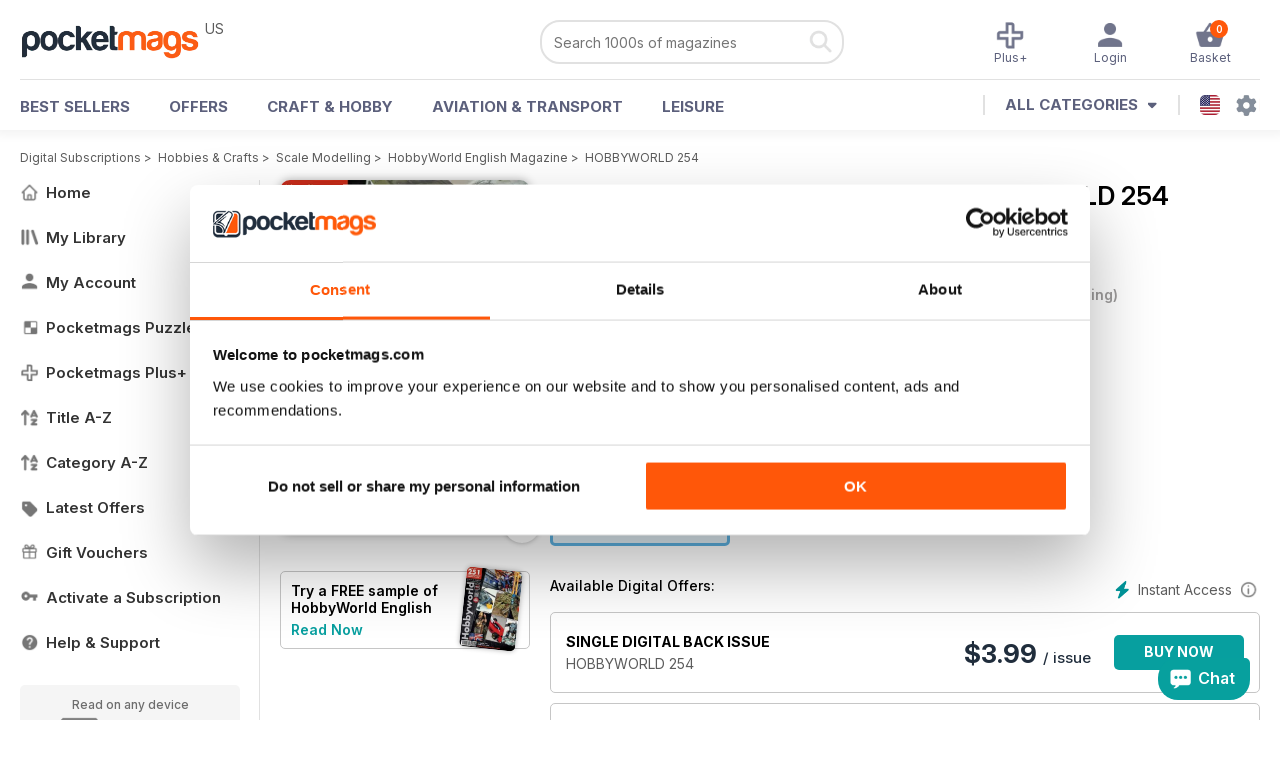

--- FILE ---
content_type: text/html; charset=utf-8
request_url: https://pocketmags.com/us/hobbyworld-english-magazine/hobbyworld-254
body_size: 93398
content:


<!DOCTYPE html>

<html xmlns="http://www.w3.org/1999/xhtml">
<head><meta name="viewport" content="width=device-width, initial-scale=1.0, minimum-scale=1.0, maximum-scale=5.0" /><meta name="google-site-verification" content="swZHfJvf42deRlB18yklMttKb1FgquGE5nFzlCS-C5c" /><link rel="dns-prefetch" href="https://www.googletagmanager.com/" /><link rel="dns-prefetch" href="https://consent.cookiebot.com/" /><link href="/bundlecollection/allcss2?v=dR0B3jJZKNllJxnuJspBdf_7HnlfaD4HHaaPCUpyBhs1" rel="stylesheet"/>
<link rel="apple-touch-icon" sizes="180x180" href="https://pocketmags.imgix.net/apple-touch-icon.png" /><link rel="icon" type="image/png" sizes="32x32" href="https://pocketmags.imgix.net/favicon-32x32.png" /><link rel="icon" type="image/png" sizes="16x16" href="https://pocketmags.imgix.net/favicon-16x16.png" />

    
			<link rel="preload" fetchpriority="high" as="image" href="https://files.coverscdn.com/imgix-covers/hobbyworld-english-magazine-hobbyworld-254-362-cover.webp" />
            

            <title id="head_SingleIssue_hideiflatestissue_0">HobbyWorld English Magazine  - HOBBYWORLD 254 Back Issue</title>
            
            
            <meta name="description" content="Buy subscriptions and issues of HobbyWorld English  - HOBBYWORLD 254. Available on Desktop PC or Mac and iOS or Android mobile devices." />
             
            <meta property="og:title" content="HobbyWorld English  - HOBBYWORLD 254" /> 
            <meta property="og:type" content="product.group" /> 
            <meta property="og:description" content="Buy subscriptions and issues of HobbyWorld English  - HOBBYWORLD 254. Available on Desktop PC or Mac and iOS or Android mobile devices." />  
	        <meta property="og:image" content="https://files.coverscdn.com/covers/social/square/247526.png" />
	        <meta property="og:url" content="https://pocketmags.com/us/hobbyworld-english-magazine/hobbyworld-254" />
            <meta name="twitter:card" content="summary" />
            <meta name="twitter:site" content="@Pocketmags" />
            <meta name="twitter:title" content="HobbyWorld English  - HOBBYWORLD 254" />
            <meta name="twitter:description" content="Buy subscriptions and issues of HobbyWorld English  - HOBBYWORLD 254. Available on Desktop PC or Mac and iOS or Android mobile devices." />
            <meta name="twitter:creator" content="@Pocketmags" />
            <meta name="twitter:image" content="https://files.coverscdn.com/covers/social/landscape/247526.png" /> 
            <meta name="twitter:url" content="https://pocketmags.com/us/hobbyworld-english-magazine/hobbyworld-254" /> 
            <meta itemprop="url" content="https://pocketmags.com/us/hobbyworld-english-magazine/hobbyworld-254"/>
        
   
            <link rel="canonical" href='https://pocketmags.com/us/hobbyworld-english-magazine/hobbyworld-254' />
        

<script>document.addEventListener('DOMContentLoaded', function () { window.dataLayer = window.dataLayer || [];
                            dataLayer.push({ ecommerce: null });
                            dataLayer.push({"event":"productView","ecommerce":{"detail":{"products":[{"name":"HobbyWorld English - HOBBYWORLD 254","category":"Hobbies & Crafts","id":"i_999","price":"3.99","brand":"HobbyWorld English","dimension3":"247526","dimension4":"SingleIssue","dimension5":"Hobby World","dimension6":"No"},{"name":"HobbyWorld English - 12 month recurring digital subscription","category":"Hobbies & Crafts","id":"a_999","price":"34.99","brand":"HobbyWorld English","dimension3":"74788","dimension4":"DigitalSubscription","dimension5":"Hobby World","dimension6":"No"},{"name":"HobbyWorld English - 6 month recurring digital subscription","category":"Hobbies & Crafts","id":"m6_999","price":"18.99","brand":"HobbyWorld English","dimension3":"74790","dimension4":"DigitalSubscription","dimension5":"Hobby World","dimension6":"No"}]},"currencyCode":"USD"},"userID":"","userEmail":"","userEmailMD5":"","pageType":"product"});
                            
                            
                            });</script>

    <!-- Google Tag Manager -->
    <script>(function (w, d, s, l, i) { w[l] = w[l] || []; w[l].push({ 'gtm.start': new Date().getTime(), event: 'gtm.js' }); var f = d.getElementsByTagName(s)[0], j = d.createElement(s), dl = l != 'dataLayer' ? '&l=' + l : ''; j.async = true; j.src = '//www.googletagmanager.com/gtm.js?id=' + i + dl; f.parentNode.insertBefore(j, f); })(window, document, 'script', 'dataLayer', 'GTM-ND849W');</script>
    <!-- End Google Tag Manager -->

    

    <link rel="alternate" href="https://pocketmags.com/hobbyworld-english-magazine/hobbyworld-254" hreflang="en-GB" />
    <link rel="alternate" href="https://pocketmags.com/us/hobbyworld-english-magazine/hobbyworld-254" hreflang="en-US" />
    <link rel="alternate" href="https://pocketmags.com/ca/hobbyworld-english-magazine/hobbyworld-254" hreflang="en-CA" />
    <link rel="alternate" href="https://pocketmags.com/au/hobbyworld-english-magazine/hobbyworld-254" hreflang="en-AU" />
    <link rel="alternate" href="https://pocketmags.com/it/hobbyworld-english-magazine/hobbyworld-254" hreflang="it" />
    <link rel="alternate" href="https://pocketmags.com/us/hobbyworld-english-magazine/hobbyworld-254" hreflang="en" />
    <link rel="alternate" href="https://pocketmags.com/de/hobbyworld-english-magazine/hobbyworld-254" hreflang="de" />
    <link rel="alternate" href="https://pocketmags.com/es/hobbyworld-english-magazine/hobbyworld-254" hreflang="es" />
    <link rel="alternate" href="https://pocketmags.com/fr/hobbyworld-english-magazine/hobbyworld-254" hreflang="fr" />
    <link rel="alternate" href="https://pocketmags.com/nl/hobbyworld-english-magazine/hobbyworld-254" hreflang="nl" />
    <link rel="alternate" href="https://pocketmags.com/pt/hobbyworld-english-magazine/hobbyworld-254" hreflang="pt" />
    
    <link rel="alternate" href="https://pocketmags.com/eu/hobbyworld-english-magazine/hobbyworld-254" hreflang="en-AT" />
    <link rel="alternate" href="https://pocketmags.com/eu/hobbyworld-english-magazine/hobbyworld-254" hreflang="en-BE" />
    <link rel="alternate" href="https://pocketmags.com/eu/hobbyworld-english-magazine/hobbyworld-254" hreflang="en-BG" />
    <link rel="alternate" href="https://pocketmags.com/eu/hobbyworld-english-magazine/hobbyworld-254" hreflang="en-HR" />
    <link rel="alternate" href="https://pocketmags.com/eu/hobbyworld-english-magazine/hobbyworld-254" hreflang="en-CZ" />
    <link rel="alternate" href="https://pocketmags.com/eu/hobbyworld-english-magazine/hobbyworld-254" hreflang="en-DK" />
    <link rel="alternate" href="https://pocketmags.com/eu/hobbyworld-english-magazine/hobbyworld-254" hreflang="en-FI" />
    <link rel="alternate" href="https://pocketmags.com/eu/hobbyworld-english-magazine/hobbyworld-254" hreflang="en-GR" />
    <link rel="alternate" href="https://pocketmags.com/eu/hobbyworld-english-magazine/hobbyworld-254" hreflang="en-HU" />
    <link rel="alternate" href="https://pocketmags.com/eu/hobbyworld-english-magazine/hobbyworld-254" hreflang="en-IE" />
    <link rel="alternate" href="https://pocketmags.com/eu/hobbyworld-english-magazine/hobbyworld-254" hreflang="en-MT" />
    <link rel="alternate" href="https://pocketmags.com/eu/hobbyworld-english-magazine/hobbyworld-254" hreflang="en-NO" />
    <link rel="alternate" href="https://pocketmags.com/eu/hobbyworld-english-magazine/hobbyworld-254" hreflang="en-PL" />
    <link rel="alternate" href="https://pocketmags.com/eu/hobbyworld-english-magazine/hobbyworld-254" hreflang="en-RO" />
    <link rel="alternate" href="https://pocketmags.com/eu/hobbyworld-english-magazine/hobbyworld-254" hreflang="en-RU" />
    <link rel="alternate" href="https://pocketmags.com/eu/hobbyworld-english-magazine/hobbyworld-254" hreflang="en-RS" />
    <link rel="alternate" href="https://pocketmags.com/eu/hobbyworld-english-magazine/hobbyworld-254" hreflang="en-SK" />
    <link rel="alternate" href="https://pocketmags.com/eu/hobbyworld-english-magazine/hobbyworld-254" hreflang="en-SI" />
    <link rel="alternate" href="https://pocketmags.com/eu/hobbyworld-english-magazine/hobbyworld-254" hreflang="en-SE" />
    <link rel="alternate" href="https://pocketmags.com/eu/hobbyworld-english-magazine/hobbyworld-254" hreflang="en-CH" />
    <link rel="alternate" href="https://pocketmags.com/eu/hobbyworld-english-magazine/hobbyworld-254" hreflang="en-UA" />

    <title>

</title></head>
<body >
    <!-- Google Tag Manager -->
    <noscript><iframe src="//www.googletagmanager.com/ns.html?id=GTM-ND849W" height="0" width="0" style="display:none;visibility:hidden"></iframe></noscript>
    <!-- End Google Tag Manager -->


    <form method="post" action="/us/hobbyworld-english-magazine/hobbyworld-254" id="form1">
<div class="aspNetHidden">
<input type="hidden" name="__EVENTTARGET" id="__EVENTTARGET" value="" />
<input type="hidden" name="__EVENTARGUMENT" id="__EVENTARGUMENT" value="" />
<input type="hidden" name="__VIEWSTATE" id="__VIEWSTATE" value="HVhNwY3TN++6O0kZcnFD3PjJZvKTUUw/ZWQnGtTyI/C6cIjEvvZI6H16+l9RX1lXhgefPVX05IIb93hZh91oi+ssom+vr5W+mpiPuJuX+hwqxPSOX6bJ8vdVxaxY/TSZOYgKwMY7vRdXg0+K4vbfYkSk8gkMGzUrLGWVqSt/dfE7S2msm9b2ZtQNtHL4YkzYU0YxPpfnSRCwGcuJaVz4oTqtlzZgDAzwdQfI0xho6ta/laoR3AOVDeOR/I/g7Ui93iCSVSvsL4SNfTtGFEoreYwuWctW1gpOUIfC2XsAzS8Cz30jW9qr+iCpyiA0upx00JWbFprvl9XrgqWIyqQgEaH1S4lDVv/z3OADIGFogoETW2NoArIUKHzU5w3Xuu606YN/FCHc2GsSAThYA1WolMQBvxx56JtvFYCEqlRfNnVbvgej8EwNZL6cY/fx+uZ0np00rH3hYwBglU4QebWPmxwgyydKG1T8Nc5C35xsx/S+lS3ED54J/KCS3G5TMbHo6OAk0uiJC/riWnDTkB/btN4aqwdXpDCW6Y/QwTkD/z/MLT4lRtat9ZP2p4DUbEtC+/PAv4tP4tv+wHL/wOEJ3p/frxMsrxzvD1ThebiToXA+BtsY6pAlDQssk8KHLpwvvAKpP747SfHsUdqnUIn/IAf7cGJuY3iV3HNUZN6lWG6FqHKo8KJEFpENeFMteQcEo8zT9rpnYLo3Ai6xdqE+swKiTk7B0pUBtJpLxWHuKqa5AIarFay17HyFT36HQFBiLKCSLVKe9wx9SIx1osobYR4mg+HjfIUc5dLhkLfxeoh0taygTZl3kauybRqj93m/4zWr2M33EYRsUfE/7x0yqTcYNV9d6z1B1S1B3nBwdYqKVL1hgxDDnihuY/JhA+GXSo6ACP/FB7ZKQjv4ILN4zKf/H8v4myvexM/X57GEUcYs6uoHFAKrOGC2AtxlD7vP6JcbLq7c2rYx44xGr7xCp31W2yTwA8h6bUZ9gFljxrSH9i4F5+ihQqciV4Rs4bAonVMA8SDZzjdX7LP+Le9XO/ZLOGha0eVygpp3Fgw7fZPAT3bDLX4L5NsAkiE3fMg6XCL2MqmCF9gNCPLeGjD7LsRyhmZtja1anEYGY/RzSnmat2VRYgwozPr92vjWyePcEAAd4B3QuTnZ5fSV+Grkb2BGE42PGPJ4ES8W1X2jPZwslKkWrbumVfcEPr9ZnOK00ankzpGqM5IZLCpF1HlJi5rFF7gpcwEWevo6xZF2eQPkXLIFQzzwDBXjzoe0cINGsQeD0QiGpW/EtU9gjw0vR8MxQWuBCy9dOxOT98NYqkPlVNbk8zB5zU02ofPYwedRSZ8ArjvAFmkqLP25CTC1pf5hxahL68mekGd2MofZmYB1qNpTY28cuOOLk8UlT9YYMEUFd9Zbi5aUNTYkYGk/VIKIXI6EvNT1qei/ggeI9GW/yG7z3JDuNCDqwCNfBaeUcpUAxrulfcMKYKHQfxahdRL35ZuolWVpBcDsT1rd7EDAVCfo5X71WpmKhvxa9RbYgu7nvkLjk/mGuaUTfh0n26l9k7NYZJj7SWsEr7OdwpGwotZ8+Ku/ED7ZLvJlfY8Vq949Zp+18b1l/z5CUePmYTzgmibkPb04/Ic7B+2EcrBe0pS2skz4DBoRBV5NqrETbCeABfy31x/gYLs8BcqglTbigEs8doe65bdDHwQl4DbjrEOAOPhPIF5hI+zTxh12aaC2+z4oFFxQH/6Zm88T6qONlLoDBFuBoLdt3tXqz2N6HkHtgpUHv4tl6kZEfK2JOpm3gjsj0LacANJSYfwvrOcYWOA0bUVqEo4Z21mY19oIitX0lv31y+IyTpDxjmledx/FNyVbqBTc2K1FD/YA1r5LCV7Ihuk8OzKX0cf84Y0m7Q9MKCcN2Yi4ME7eEztmHZEfybH/QDFOZIwxkEQAAQPogOecjpHDNCDAb7OmqURp0S7yeolGh6xK3YtZzTuFyDez/0CKvajrmao55AGb1Xu8ZD2qTWC5M2oyGaQUXpcBrsSZ+G3nsrvcDmmT8PJVMET+7v9I3UzLsx8yBxA12bodSzc+P0qSOnk+HHUL/dzpnwJUtay+LE1dlaBOCqfAZ7/H5smHjCdnareHtRPy9wDhQ+XA5w/u3q+xWizTJb9vWwAfZdZ8cq2+O0vTccbXeOlcwsUgZOc/wJROY1fVVUVw54eFivqgji97KiSLlJzUoZcTkkoHCFuzl+5SEqM9cUBvAXyOC8fyPVJVrd5LUw2FM7ezs0TPnlHw1klbCICyIUr2n+ipSsyroDECS7M6UJenDz0Fq8e5G0BrZkelGi2g1bp+ujp+G4gL5m9UIZT+KCKoVMYZP/ia4K8BTSGd59NNKVdovv1Q+f/QPurcxXJo7iF/jbthvYyP8nS+yGDg9VByT2+9+gObGhCmmr/[base64]/2KSZrUGG5jlDCtgl5z4L+uJxbME9ImmbN0oynV+02ScRpX4Erxi6gYjkEQj2ZpGVzuPp4rowSXfgIvxiKKroi7MuZFHbT79VBrmhJ+PjjFhNocX1PROT+Zz5ws+JwoaHaXknGrf3HhHXyjJRarzjI8qP75LznWGy5s3C0Kc8ObHvv3Z/m/tvYlpzQErBUYi3owgukZuKvthAfkAgbk3EvnJMRTQsHWAVI1bNtQ6XBMAVauNVG4Ugwme6m/DLWJJ3pvrcmey7MOVAz6ZkVgKlWNSMp+TAqYVm5Sq4cp7MQaGFRlugkF/8X9lsvXQMixhY0ghlQe8qpZIr51jcV9H5BupxdLz6NHLGhWkoq99/4JWj5ec461IFJsYUEj9tCcnBaiXl+bbN2AD1lFj4xduHjfSasNMFOZ11ZHBlQakIAJ4H1DfbdVik51f2SJgSnsNl7/Zue3Yk8zN6LXlutCYCBUnb3SmZ7ZQR6CW9CIoOmVM7ufdRDKDIafUsoUHd58y0U6GfEOh8WEp8hMV48vBbYYjIp3C4Fn0okkF7bqXrHf3IDckR1TM4ittTltxrv+dNwo2/ah/ZMCEyikEzAgYi6Ca0XC/[base64]/pRK71x6RaGQWzcl4wsjyt+Kp/AqYmkoR2Y2NUxcZZKSGyWUZuOVx9KONKGYfJUHaiEoFM6UU0e9/gBV4zhSVxc3jw/cr5IjvnM/nFJgmAA2qCySOKJYGkmdQ/x8O6icrzjS9Qcuth4OlWesfIerTcGtKY5vnaFrl83WAd7NRJ6BVU/9r0+tElhdaJPgslgZcD5UjBX3ZvgX7KpRU8UBpRRUJjOU0MILXitC5+jCyexVklvLaPMTE83Pm/78W/gajGUSWQUJN2bcXGcLR//yeP/gnsuktUVIAZ4QAv1CizUHxpOGF0xWKVcS40KerWhsRj8mw2KKiiluls0E3JFieVsQToPovLbSIrqiWXjZ3kG8a42X8PcXm7oCe6t0JVAKRvmjXRcIMwSTwri0h5HpCrQkQv9uxCtHElLJV8CTdsUEvEAzDEqS/lxup+BFyGSXdBDOAoICEgmaGVuL4EYV/NkqjUKDEJ5wh7Ynveza5stGP6XZ2Adk61pR+TRgfRCPpsOPyCuhFwLye0w3ht7w3+eAL8+b+bclrSjZamOdknFs/iJgD++imgdjlzDuelCEvtP85bTUbLXS16CpVi75uxgHz4ql721nBCVObsNxDDr598vD5uqO0Hmn32nZCgeoPpTjHRM1bp43gZ/UjZfFHkiRVLsIFajBUjTUR/xz81CZ9faJcYRPb7Dh6JHHLKIj9m/dnVrQGPUpTHcDWThnocsp3WnN0u1rwyZvmTxHq9TtLzHegCe3FCerKh7toWPzVpynKC073W73NKopn/56n/zMJG3FZ59q8nYV2nnuQoSWIwray/uhSKWSmQciqkeEvpp/6YGAgsxeGUFbODR1mjEhX9H41Mp1qO6toVzCuxhgWAOtjkAxSHIe0A9sJBrGa01OQ/KcPjGn14dbVQFj/lVLmFn9aJXxN+I5/BRIIMOClDCAGMfxNRrgcOSDeAiAwTAqscRVmAEwiOw+upvwtmIAIhAPflGRXgtts5udbAuGuROaEaDMLXh0mbP+RfiH+Xl5CcUEA9R9LkOXFFrM69Ps2G58syQvaFuJ/TmYDLsL/vAvgkMelRoJ1fZvKYutPLT4eJ1tDIbIfPByeLTU+GpwPaCyuqPx7kEVGdQpkiwU+R6GDx+zxBfmIzKlxx7W5syDBfrmyfQn0q7gFFP4itzkyQsC/1AmdCj77huS2SqFT98BK/9FKDLlNHEQOKk+nwjqLGx5dSoorLwr+ZB9gZ6GNScp7Ot4pbgBo1qjIaXpqkkbujmmzaEZ7buvc9meL4JmFNeiD0UVay09DN9u5Hy6H4wpRdhBZqpK//F+n3FvnA4dNvvSKUIR4a282Em00zEBY3XZQtE0PKJ1fDfJmYz+Zmv+95meF2nSBB2rnfo3x2hUxy0izqKBhVAabUYOYFNTaNa0Ia8x9Rdazm5cd5PpfC+YBZ2HMLBwlP/CcdoNad1EwhnABTQ6USaV9k1RMeGomwHPVwQ1UQdsrLH0ooQJRNuUHnyPFjHEWHHZWgs6YqHD+gdKe/axPJBBUpBryoAIxCNtHJIO4nsZeQ5qXY/Wt8z3L1WKhIqwwi7zeB5b3LmqSiDh/vuyJK6J1vPFL64MIcdnlW5Fw/8yTKaFYnWXEBvaLzV3byryz7NDTK+PhVrVug2P+omOQNsaMHT57gUOvK8UWkmRakd3stexZu5/17ByDn00+jW1paOegW5HtmEpRB1dWm4EN0FMFg465wbt8N8LdBrgeCrgSNce1KxpW/nluhaSUDeAa/8TIqVEhR8b7Eh2m6G25MHleSUKX8194CzypaozcQYZtKxFuPz4GHcO/RlgQoyQPIofL5JXXuV/97NIwXZZGx0osfXzronwvZegNuvIrC809wIcAK7DAxeERtj60q+f/JI4sXoSrSq9o+1hojSuk/FjsbmHVO4kn+ItmA1uJnhLfdoF5FBAMnJBbf/2lB2WeePulhSCmNbgJqYjvaV4J8YM28y1jWB3OGCXVZ0++DIN5bJIdXQ5Ne/7IRana5iPvviRRDVmPciRaf28yZFXoVKI6QWil4u4LaKrwyHZEd/UiF+Fhgp7yQ7/VlTAk6pmNtex99gbidtPHPa+V2o61tTmDmD/cs8OzvOnMybwnO1I2f0SZnABmI/Xi/lXPap98kV0vZ57QxW+vw09CxuoxlniugCeJE04w+n2VPUptfKmRWuLB2+u7o5jI/QOdsUaSSXx2R7O82ujZP5VOAcn1hXXX9jsMROTVOaD8Ntbk+bjiEzrC362als2ZFcaJkiMNukS9H++BMlD6w31WdKSl4vcUVNHu78JMESzdt9d1JdRt8eGIQCGSrST29IUIvCdqswMZoS+V8/WjmC1UYe3C4aK8XcqFfpzDMRqTKcxUrRAPubm7T1tSkFYQ2ieVMJxVlGMqjHNVurIOaiFHDB1THStdHeaKUP/c8YhpCNW9huzfcp8GtJUPct5eGt7Z6JuQGV3buRYVWpL1QK9JGg/jXPb3DZ3qx0h09Nk2LDUimNSGntoAR26azBpIzpkIghsy3ZekjCCrv7Tz4Kq6vIlkvzVEkvHV9JzWAXxD7Rhf3xpykuRczhh/Crn7NCBaQfji2IYItVB9TkN/NASmqC7HWnmEvx/2MMLPw2ypHujtrg6RsVHUQjVzgCOeQtaRTqyf9NLxbPgak358YGHBoYo4L1gdbNSxTC3FZBGGn8j5k6ubkXje6w/HytkfpUqbbP0iJzNLl2glC+ANsxjkpeWrB9fs0tLTVfIBrMF9lcuQAaj0b6Y64wpXDhr/Oz5UCRrJPjJk7YXAAmgdJgST1dMkRkoxjB69RbXHKQxTg5Fd1ljGTZX6mlGVkA+Dehc5iDxLajgQEbnlzNW6jl3/JfgQURvM9TjHzdZ5RaKWEX9UxxKuxBYtqX0vZu5Q516niZKbuZpHKJmTdO/wEX3v5WOeUjha4+HlCF51Pql8JlcNYi8hMeSC28uFj69CAZl4/2mmgQFhFQgVxZKvhsQJS9DUx+yOKAnHzasT0li4aY9Wl67cLRLySp8mI7Mu0txZtboLh4p0XKPpe8c2oWZoipsnObD5EBAnlzxhBDdMvigZrGV2bSmeWx/sC0RM4dvsldv0GLPEOqJOidurWZb7/L/qwt31QCJZNEofV5CVmzrrrMQRsMM5DuX8qam1Wc/gA3BYe5YeqVFAsvofCjGfNHY9V8K/DFdVsD1tky++bKDKaddPBLAMGoHOlGetRn/qPe/i2WL85NOY5m2RLjyARtQx0408vOEKF+6C9MjPQY3OzUwUjd2s9erZp5xX/aKo+AvfG895Oaog3s29Ek+2RgIzvN7l1xacOgsCQmJE0dog1UYRON3S/xZcFGswXVAXQVvzXGY9PL8QMTAskMsmA0VQNQE9Lx2xbmiOwgq+ENbP4ZhpCWOOYmvakIURI3pMGY9GX68rHAr5li1LStXE1VCc31hL/0dIXHhm44Q+7tlrU55AIeM/[base64]/X+CvqBfpSFn27EGKiq195zdEOvjV84ywgJUq/CEslD5JrDLxWa0FHYYrJ7HJc7dSWjhP8VN4FplcX6VCyTpYFVrlb8ncE7zboHWwYy3/fFn/YeZN2VJeKbxvSI9yyiYcIiqnBxYBf+uytLsdPYoLvJWF6pCi72CWkVCoBubCZyhsxrBioctJeGUbNmNUowly/aqPhecvNyI83SGFk9LF2hyICeAXszA4Xs+YPG3+wH8arjGNXb2b/a8KmdTZuNkDy+UMv7qRJnz197mVmS83eP6rBGyQ3m055dszxCR9PGpMJu6Mn6Jh4rrjIBIBwhkaPdCFlZFe0zaMJmkpoUEO4isq0P0AyWc6xpCOlaaDYayX/[base64]/FKmmUb/N8quWO6bpwHVrgGDTunP0VL2T8HGapW0rDM2kVMVqOx/PSD2jOmT2uMxX+3C6bJpSX/csbklYnwU49X3FVIijqd5tFZig3O0oHghTGDAHpHMJKKkZioTwMHTfnCEAZGy2uhJ4PJ3Mj2CtWq+jqiU3ke6UqP1eWppIuW8uyd5YU9+X/ZeOpegClbeX3XXcQxz4g4h2lnhIIBy0rOmXE6DSLzNQUmJyh8PfgKelOzNvVW+iPpfDkMhYHhSlBD7+YwxkdVEVM8kWObfCLlhfIl4CEjF5az0CZga+Y0jXNVbjeXmcnvc595dl1DOtRP5LDca/bFjDpnNxqgQA91w1D+VhvvErCicNyO8AtMuoR3VGr7gEpcMdNwB8/DYQoJIyE93hIoYv7GWLqQvbwpClqQlGysFcbqzaFHHxT3+AzNyEJOZXmyjkaEVs3ERdZOjJKS5FVd6ndZx6zvounyR1ZysJM5Oxo4zFFg8ubt8s0duQUco236muq/mb77JMQ9o8MNnjgg53aVSyDc+kdEKb+yImPFqBSdAV3rHVsGeXp6pIk86gr0VZNdcMGumy/469KuUSjGXi5YrOfS5eOfJM5lMigsF63BMJV7GLoa4f3Ole3Sb6EBWVVpzLAgvWTvatPU4nfSrZYpTz1E2/y9oPDlpniYmit+zqm0hpGnoW79cqd9+lJBglSeB/L0iRNhcSH9yPtUpidLfuZPQv7wR9zrR6qf66IPX+2dUj377l0n0s0xbiqu9otI+brDidnDvLd1u8YrQAq6H+K/aBi9Y414+Umcd78I2pUgy0GMIsvJkhETCA8jiFeiKu6zcomedMgFXEk4/Usx2n09yTUFv0GHzdVtPMVncJ8QBRu/ZdUXt57N8PgTtUs4w+59dm5Kcv+NE9Fo6OLdquyQGluhncvlmuZKrEOy0eNm1LAZ9TlfS8x9lx7DWMt+DNfRWxrn/SmXj2WFcIAIOhsEWVHWEcRqwmNy0O+UvRUeIsD0VekRiquGmbvhT2G6IjA/g20RxD/zri0jRvOUm8PZLVpYcmXjYLTCGa1pRXxoAAcuIlQ4t5A59mJX8UoasElvnHgv236KKQ+vBQ5y5XvgdfhBkbPUVm8A4SCHdTSq84V6Kl5PAh3A3IQ2eBy6W0qa89i3sfH77GSQEIbzcV2Z2ju49KbiiY2wOKAxkxV9bCHt7XcK0btnPz6RWkozsPGSjGL7xiGK5/[base64]/mUQFFx3at64khw93ZdLeI6zwr39O9ZFHp1rm3tEU+YAwD0pX47NGRxaBz/yNB78FH+7luIvijn1hqGphlRC/C1j/MDjXV8dgle4nqmyFo5lBBbxVeNFfXvtgTqqoP2LwZjgeYzVOMnqc3as3mSJRoeXk6seh6EH+EYxIMYxAkXRCA3UhzfnEFM36ATlCD2zCom9KTBQ8qytdEwvnWIvvT7WT7dfjEgUkXq+V0jziujkKumJKFkwyGupenGiiP+nwXZFmvWmd8bXwa0wd/OAFJm4U4fYSCHVAMTDlbfUbjK6SYMCFBusRG62y3BOtiNMOQ0j+gavXc8+Tso7WQQU9NFcKXQtPpUwPSwBzi497ezfWiNFms9VvkeJZS9kW0LuTvLHDCWV7BRBr9kh/NwESmxWxUPHk4ZtjVU+YmRCq6L/[base64]/P0rxfGlWG27XLdPxbnSL+WdzWj1R3SXOywpBu4ILfU2WOvv2xPo8Gg2/uDrdrAaL1VC726DWOWmZQGDumop3wYqPzZNJZdryTETkkIvfZ9mwG7BMlD6ENtjVRu76eGpKZ1De19zgUiOJphltrk+GLYc9vQ1ICF7DYbH+TDZUWIWlXxIi8yrKgvWuzDbjWsJN2AsweuzZxgT/n8SitrQsllcNm1dfSWSRfT6m685kTMpDG/qE6LxOML/LOo4sStTK7RNzkKPIQjqjJF9CpgBGiByfcnHna9dtcL09yEbbjY2Tl4LkgBk46hJ6Re61aTDHxcGptJMQfZ4meu7XnENs95r0eyYd1HVkDXtKL7NnkDI7eXidmnkD7y4mQA/9OR/LMkImcfKN6TMguJJyUFzlYHNX57Txz/2m6C9jYynL4pcsXSWrEDHwdv5rvFoh8t3llD71CIOiH31LO5FskoBguc4Tf20OPo/i3+WgPfGgGbVPahturkjYTtwhgIx4JP0QpypPB6B+J7xd/NSfPnzAVfHz5aEl0P2VQc19YUrF4pGUkq3CIqmBmW3QPSoCVqq67IcabRJp6sBlZ9YDC/WW5GhVV6znI5eMe631G0gSuzFZ8Ktg0QBQ89LF1BjbBHmxsNvfkRpnRIFlR/oSlLAuYJdvw8iNwS4adb+Azv9G4Hz2dfsqk8OFzaDoEb0TZ2jrDjM1Z8oXhnYrD/xW807WdFfuK0o59bOBijMPkImf8miSZUIyR0Yd08rdeGbcf98FJ7Cv+ZOqJVVWxBUyauH7fgwMu8+8b1Bwc02F/R/ICaRoKt5o35wxxaPv1AiIZ0Hv+oHSYAgcHpiMduZWcE5e9RO49+LiF0l6nwqR1TS3S/nUPi+DJkJjsthqFd/vjEKg4v3F1Cr0K6SCGzYc1qbI9NxlU5nB8AfsGQZMj9yl4z8GQmKWtv3gxCXHVBA1ibZAqjmdArb5UytCR0vjsHzljfAP4bb7Mcyf77jS/yL/69GxrXi5b2c9cq+TOwg9hitN0h3IFBtFOWws9tpIPmNxzWeyY6H1RIpI9W/XJN/Gjke43+EZ3cSP1Tj3P51xSJ1rqGD7Fk4fHII46RuZ6kIUaACY0ChROUhvFbKK5VsurqU1Wwgo//aRCOLnO/E00gDcFPYzbSwe1gm9aJIZ3GwFccxC+ZhRg42tcu8HWUWz/om+xAVWiIWW8NctzzFkSdjXL8MR2rzeld1JIS82Um8QPTME1cP3uVvSahCBYexuGfl/teACr7xclxgnf/LAMU8acE5Bg8dQHZypiaD9R5oRooHH/KlULKsZ1hg5rEiJET4PRfYMBXmo0QQFQYaKDUQPlXy2ga3fyOIhY1kgAVEUv3LsvrSVSSLrVbjBTJ2shCTGew/fpE7Juhw7gIaYhk+Z1yvhErNBa2wl/3ED6YGKDM39rQmyOynB4kWBLdBPvERW3T8ygq2WaIINy3jC0hFyeQWwF7SCCAS9alFfYul7OV6hrYBMdjny07Zg7wlYcOGlyze1JWUvgD8ceY7jqKvSw3BBpLpeAMMFCbQCyP0diGqEHr0o/[base64]/p0LMPOmQzV3O53XWAopwDgl4RPWjGbWVO08FF6Rp3RDnZgTjrnfS4l4/9WCEkErjy45hmq0QTNnmRW3lwuH2/cqlKpnnn1ZYgzl8HFdJLL0r89D9OX9h7PXYdawOQLBoLqlUgAnfnmVV+yxM5w6lLun+npRi2OVs6esMheyhw5fVErc6MIBHZ7QG2rFY2G6tqyRqIB4ykZNMVnQA67DiGVlzTSL/5t5Esa3u976hCKpmXfTLyT3hMExjTL4DfCz1gt56sCbsAt907YpeWJwIwNPTzRTCqdtzHFv4ceQJysuNcL/[base64]/jyVU4AJOqwiMSRhC0cQSej848hgT/vs8F20xZCKAX/2CxIpGmiD3xZHRDhAAIiRRuO4+n7lGpudSVZs1fHD1nKPnFVOHJ4IfIlVcPkRxRdLxe6N46OOXdm8XHLMqeVDIyNsMfrBBYfM8HM1teNdCidiEHylyLuCiyOrjM82Y6giS8h+eqiKFLZ+5PEeFh/qt6ATGFyekx2fWKniv8t5yzgRtdDvxDrEwxiy80Fc2L9AIprbIpnCogUyr4hjR5/zBxrxoRFi5/Pb9HfRctylaQFvOuDu9f1heThxjUPXCdBAXSlKfI6CSoqIUXee4vJgHOmYaR7XblsY+OtN6G0f7qP5BYpI7+X6hWSURIijWcbCfcOuTZNISXuy03D5/BhaYtNsyARcAdRAcWuwB/fiZEUp8xifE59eRj65BX9fTw/HqFWT5r/OZ6uZtaVRQwcGWrmLC+aYg/TjzXHZzEsgigDQLTW2qiLSA4ST6oB29e8aLhfAnu1xhCPNmCSYQj9kUz0Zb+UDMz02T4JCdxNRwSxwfwbbtcMBwsWpTCYWEK2dD/1UjjQtm7SUuZIaMi7wsJQ961ikKKrSVRDjIClCNUCfhGAUxb9paHR0EwY13rSH3MnzOdwzd6HlaasW6X3JQS3brYOmhy9frAC3kWf0psaMZ7PmswgSPKI++sO0uAuyqdEm6QIriYqHOZW/p5UtpwSY4CY7OPsLlBkqPLfmTADAiZaj/RkU1HBvI4SRBHUhHZ8LbrTZx8GpP6Tt4eTHaE0AITJsgzQdkro6M7DGj+IUbEV+gHlSWrAFNNXvtBL3AKfmxt0Xi8wGfyFy/rOeJGhR7YO+mLE1LJfhB39SPocmIOzteMDLaB4Aa1LeF7gApMvdh2OOl+7pHAIdFfFXCWcJ7S6H+Nv13YCy3/qAZhnAmxg9D2B4nRT+VaLJM3VG4AktvFlVzzlBfrhue70q+OQwvyauqxSkdFeNeDxMaOMyYWYSVIJEfK8ZQiLP7suzWij/Ulsz0iFT/Gw7czmfIk2pFVgZJuoy4TOERpSHpRaIC1jC2Ciqy/HlqGDXo6t+UDKmzJaJPr/seAU9DOI+skxky79QmBe00uFEfJyJeirpevl7OfRIE8Lu5gXfGevb0bh8DSqrzGjiCNx3e5aCQrvmXadc1pWJ2BYK+eG4MZsH+d1Lr4j2z9XTCdR9dzamvx8UFBDL8Inyy3wmX0bfBXx+4oM9l1gZNUbw6UTLtW/GhO9dC3hXHdIgeXS5WlyvxUt7Iig5GAQFo5mmHm9URLDCybHshQ7668uCDAysin3xhTQXao+UHoKm+ic7I+Hqa02WUCA0Z1hGMZfRUpsxcAS789UncUyYFSoVaLRdiUuSGTLo+XeLIfRZnAbJI2XvPuwU0+uKJGlQzGTXm/KG8cchFWDynW7aGpWfXFqOmlpXEVOj/w95PDDyNwtNlpkYTJ8eufFMFjfWNFT0WJcEcBpbDH909Iiwpu2hKdckiaRikLyNnX1o7K0umeHnhV5rrqtPQQnX+kW4tifnOjD/PPetl4+9rZBwbQxLSVH0pFGjuYkiRJIrf/cK2vbvyKnabxht1yWCTwEl+/QVA6LB0zEvZ5Dp6D1S45X2raCnOMkxtNfTW0z+8JFoycFRD1n/WLKWetnn+BTQDqDXae9NQYkNoBinf94Z70JiH55bO26cUsE7AxlfEO0tbyvV6BXbGWp9bchhEXVYNpylnwO/8nTmCumSBh8kqVBMvEMdTWYnMPK6Nq1I7liWFBWSGJT15C9qwHjMep95hiKIps7N0NZ/a4P1qrxSzllbIaLI3kt9wVkX0eV+KNjurWNnJSFF+VsMGWXihEyXtExWFyUjRQLDXXtupgFrJRwq1XL7LhjbycYjxwP0+PM4jhVeZFTQbbAJS30dc9hwL5sNdyZwzsFupAqdd5doL4/OcRMDBLrOQ99esKrHgGJkepAGSTJ8O7NJIEw6axLYLvvhxpZ+R9XZ38kjqkmY+cnmjGiB7TJhf4WRIPBbKU4V6cyl3Hz2fnG1RltwIorlmdAiT1dTBZq2JusWQVU2gU3WWm3TECHWFw9lf6D1hOOWm2juof/Mxxn0xJYVZzBy0PppZlKHlDq6RcAvBrA44DYDRo6HYsmPKGPH5tajZFMuQLxvyIQQ2lL9bveIKuxF1SxRCwxVootKuxS3bicYc5UNmTCz5fkrO4OWO1ogq2Ov9P+t3T3IUGaJlq9v+caKz9FmD/ZyKJP0GW3zur7sL7fRUJ873NURSQWy0Bg+0d/d1X6Bh998BBFxKqjrS/9KeWjCRBEb8eEkGCsECNP5nSS107YCCEnoBPmOpisep/6uJz/ccXMVSPH5/MFyFGDSUieh1Z8qoVl5dYkfCakjRinNR4TUMp4OSavf/kQCGxe8bHJQSOneNWM2vQoTXS4OKxOb6WepMByvxH/QkjMrfViNYzVhhy0AwN2e1A/[base64]/uF2giDkNP0h8fkE0hQHHhoCY0kqKelQRt64Hyu4fDVc+UCSxfrw2+VwWMEjJAcdlTpdpJrvIMz995ekaa1vHi1YCoughQrwsOQ1UN62uCby21CbOsAQ9YoackZ60bU0M0GeKXvGAjeS94ZGxdhw1lxhmx1/NU/IYtq8ENfjbpWa1QcXvtdHcyzqn4BZk+rg6ae6QfZNS0jAtO1OS9jtgioJdDQf6Y1kBXOTDDBNQnCO7wt2uAHRfUXZX82UTNGk8JHR4vLifz9fWkcNnMnCE6V2Z8WvOn6/6nozMsuS1xK1S2kEIrd3KURo2CLzSygJEw42rQnnUho+LtsXsoFSBjEHZhvkbQPfZDmBVALq9+yLmN7kXC92rHe+SzBEKX7ONd7gFdpW0MfqIaro3GcH+K8tszs5mRCbNj/Aa2sCghUHC0qbcjE8ExK8OnAACr2TfPyxw42zzgUE/vQqzkiMN1dXBZdJAI7T88KQyThAx5kNNKdC8q9kw7QcqCmcyzRuB1ZmkRy3m0/2PlxI8h9+z2KvGuXzMjtDBqD8IizpxFli//IwwwmJ0a6Td8Z4uL3ef0pTv01yxUbdJ3NFsEHHB/JPl8wU4J/vUWOpYs4y/ZkL6U8vqFtgr92Aavf/MWcnMo8R6cQD7kpoiGkmgdFThwb+lbGJasE9UVklf8dkuSMAOGT50fz21t3w955ZQm4smRRLP9tPR9yQ4aadFvPQP8TGeRHrVnEIUNLLsUE+ybCeD5OQBj+UA9/bHtLwuqVi2yYrH9Y01mV+kwMilKnThsa48Z6q+WRQuvhRb0ZykDHMzZBqr6ZpWCMyOPNddoUJktCxgvVDo2CofM1rLLM5aOd9/aDoeCO4SQDO29Gu7EyJRm3Fk4dEp/PtlLd1uxrtyuEmiPH497Re0E/l/1HWKga7Td5PiKBtA/LJfxom5fK3kKeWFO6TeoTyGYDjIM0FwvgnBGNRj23B1Fa8H7M86ZZeHCb2HVpOW6hd7HXGpwSZrgXpWDsq7lVw1KRcuqd8v0EWR64+BrsRcRsUVELcD6NUIGX4iiJeiBSPYLa4Iw80TldOChVtcwNz44MykjOg0TVuTKw+mf9DU+qqdezAWF6yHQTVNzJfE/XhXgz+//zgiR3iQeON3F1KJgU53zhTJHggqta1AHx4suneb0hGwTtmMzNXEPbVN2KHmRf7J2ACNCqsQlOtiZ0m1V8acPTbgzvKI4Qkp+0C4VoLmb59/[base64]/T1oXdRF/erq5GiwahuiG/[base64]/IaYlHd+VqPGg3JzUIMfcF/2UhOk3T5/Cq0pX8hWiuDIdft5W4kcs3gfcyUx89wzm3sTedML+XHn58bAwmIOda3M9x0xvDTcFAVZLYP77KwRjt2yZq64gNEhFPt0yMlZ58UpATF2/[base64]/eP/4VLHL3bofy9zta6wioYq4i4zvqV8Gw9V7N/pAx7dUpucHUKAr/HAkPRdIh5cFjiRG7b5M0YIfCdrA/zDWDkQEExvD5ozBNKrmHVhFyWc6oDzHeC3g6MBKz4F0Lz6jnbWeijUZiTOxXqsW6ZNYL1h66agBzVcZkpID3RFjJfOSL0dKWVYvyyN1Eo7Q4fR5n4krab5xDXIH+b/rPeP28J6irrm/3kfAbqWYe/zyQs5pBt4yIsUrImYvgVIGrL/[base64]/DH+1mQbUM7KOG9eVaYsCDliSeXKAopDexQLfv2NVxSLABaYc/MR9tFKpgWjS4KiwrtMoIf1ZmsVsWq63KWGysIZX1ftriM+UKa4HdQJ182JOpY7df/7/osLMJ5J01jJuxjyCBaxQmC8mez8+CZNZoEMBDXJ/h/XKCXUqS1yuDS6n+kgwaWSaHQ8LJpIbvEwkO4iq7L7dqf8lAcOJMgb//2jpYze7pvmX5IKcpuAIzqgKJCCZlamEqSv6K4d4yH6HjELrcPAYJPZx1aSgsr9s/9ZCKWMtQhi/klDM985Ep4XKwOv46sB/ngkBUNOS5wVlzSHLAWrHASQnEHJWKf8+JG6zPZU9F6spFvJ8sCXSaeERtAAQzYQZeTqI7D+ykbWRN+U4U/n1Fj3fvYqN5YiS/4+24y+XgIx8DJlwdUewvl5ShLmDhBcldaZtWa8gIfee8rkLwqy3TooN4yVCoN+pD+kEJSyWsr69RR2qSI/3E9LNQlYSlpMfakimXIX00Lm/ipgWxWka5lhjYnsdRoF5FHTBxAniSOYPR2yo9dLJTtDBgwcF9XinFNdMyZom3qPV5CgyyPfaUwJv1x1QaCPXDpAs4kUVdP0+5PmyUxbYdNVp4VJgkcghFSymb7NlyCwpZKMPuxP5A+MP4YwLSXHVF1tlOqwAmyRFLxI64tMGCSjc55RcjnirdFfIUlqiNR2w9trmT8t/FESoNfcJc5oHa+pLZHWccLR2Zd5/KWFJVaKab8J+aNlNGinJJa6xS6ioQFpVh6vW6KRnQ7ND8uc+asop+OgBn5Z2AzSpMhjsM/8TllW93dguBVs40Axz+lN0JdlGGT5puv9YiSYADapiNqE461TwLnHE5vKfGPLw9yBf7YDsHnI8waAuZXoW86xM/Y6Q/QyBMCAEH2SFznTFTEe9DplDqdUO5KlV6MCnrtFWmao8CXzubyiY2FUno7WHfz9jUCJeJQpiJkDuinUsmt8zZhpa+hZmNA71mdTO21oGQEbPokO3oEO1DULSOv1cSeHB4kGxmznPFFKgiw0AHreWYB6YLwd/XT/AjaU6pzcJ5TjjS/Lasr/VmrelnnN9rc/XvNKK5mHxHUWpRpHSOCI3toLuQ9+gh5b21juiFqrsdofrCNvyA18TZ18e7SnoovI3FS6jGxiOVbw98HTM4+lTR9IyKt+YsU7J6dHDKvMkn+narqtsawXddGZPj4dkZjfCZcw69xrowL87ozpmZSZjcvWReMEPy2XkSUcMIrbE8IKonGeoo/at9DuMfEQ5qL82kZBuJiOPHjEdsbIWdOXhA433a8L5dZgqQX5/zgnaSjthohhKnsFTn7s9dOTeEO/4b9J7qfCw4RfeiG+EeXUz4OVDzL6+p8yi2Q7z6nLVnBCPbdmuGWZfcwDog5enDsv1dklx1m+DVzm9AB8dSFNwyScg0ROH93XOfVUI4G6HxXNJH1TiVjksWD+uJffONT2/5XbMmf40cT0l4mnIc9JYQnu63DBBL4lrYJRy+xsJJFVZmq880r1auHXbgSpN1azUcOy2OCkidYIwUrQc8T74Fcm+7+sp8m3SDrB9zLSX/PTsDNz9CcaPkl48loAcrzVJf/HaqBzQDA/MTwmYK4oMKtJY3qOl/apzOjUUuTkPL34uSIsY+uGNCOQ8gtY+Roy+vbz3UROI2R9tKHYpBgPY5wZRSGjeNAv3DCe38kJWahmhk7SyziO1zsQIHq3b/kBrgNe5uZkb34QcZeIak1dJpm2ZjAgfvay9U7mQz68A2rIICcaG5nLSLkmNF+8fm1HfCTGtrprfzd5pWH+RPDvllc8GQVSRU6cVCmo6Vg8Do0mk7sPyhtcy5MVdt0cfHXQxqyo7uOgUAzuld9JVkQ3LyTAOy/bHCxuNhRa1k92W69sN1R1xEjRmC6A8udmt0ZnmV7XRgPInlB6/VOjdo1fjAdOHWiW1dl8baSUXiCKVD1qsOHFJ6EdzW5bnBX9wXjCoAl2ogKkrW1jR/D3ikiF55RC5LIXtVfQleQdx9zrT1G3hcuy0XSiwteX+EpUKZqMMYeSlvo6R6nboelHNcYkl+mlo1AqMfrUMwXYpd/MC3QRR1XL1VUDwbRRAuE8Xjr9OucpJHQet+4cWkKgPAVEPQUC5Px2Z2pbUtDN8BYQqlW8bH4CF9t+F96S5xuxAahNNlr+Xn4eO+8MB2g/A+7XSKkPJ8vw5P09Wz7S1vNfd31lPXsd6kJkpUZ8OjJL/Bv16Ib2SXJCj3bLdDec8ocejaaQuACUwdpyqKc/MbOs4vqmRArcC1Zl/56j28yPyidGhYGOejca9UR6lFMiqCIhRMlSPEXGmxuc5HZGwj6viVhZ+b1UgulRlFSSrh655zGiwlMCkyyBPpyKsXu7jjWEFLjeE7KhvRR50IURgqB8GdCPzF7BFhhEho8XDoLKLYnWGmBBQvFNcEehnQxQKeGgGk+1KIbhlELziiYvGFyac0/0u2yPBafAAZhiPW9ZB05x4XqN7MQQ0dISCcApRqEVUPlV1ummziaxNE7W3nByrxdT1uB2O28QgvIoHMD7jJsQevmIkYWQy2kdCLqES7kefn17unx9DXTwzboAiX30eCpusR8V/B4RJXVpFdy2WipnGI9x730P8shIo461+m6cyTSXv8tiFfSw4dexdR0MH8l63EEy6PE8ii3hkjbOltojTlUuRScPDpmS81PBocwCHtb+ZHM/IsWYta2mq1tPb1A0v/UN/M7AtuYMyps3wEs3PD2TYIs55WlgGKfnAVTNWj5TiZ8OjZ+GeBByU1+GvJfSkzusts1O8MDzQUvXOK1zTUNFoCja6QB9CPFoSB9CMC44LDeDouJ4AdIQaI5mAIjOXL23MjrMHs7Fdy1jryZzjlXFQC60UxmPOHM714PLWAzKDLmlGjcLms2bAG7yMj35xcBC6dT5/tZbRt4FuWyrrPDHyJTeGzilAZ3ZR/sKs17PzChM6xazKqqGw5lMVY2OufpZNuJ2zjiB/A7BUgUr6W9AlCTKftHTBGhVuUvRbeuGmnmLxpYSZrVKwFrPRkbgRrQhLUTqCf98OE1bvSKmQRNvQKZcS6vuSA5H/vkfjfRn7g4p1qHprMfaO0A8hzn2zoJFu9AQ+NcLcl6rnO1xg6XbgnB+MxfaYhWN97gITDn+l64Gcw5kjq3iBfNMvZ2z6a36UbXzuL32phuFajFVRTT6aD9Osit+/cW8Y0/zcTHvdCUH58qNzGwi4rBRVAZd3Jizvvi/Bt21MeYzS3fdDHixWXlmfsmahsJP9ml7VIFczRnX7/tFqjwyIotb2yCXQLA7nWdP27IKAYU6u7YxuoMFKB4PD5Cdbf7fJ2SFkEqXuhaj7r+6RP6rDb65DbjuVtpMStW004WCSDvZ4MPxcNI2/p31IOGO45V1YTAjJonuCXuwcSuRMywFVGHfolOBmp8tvH5YyLj02/YUsm5cuCycnxhp3J5YGtQfBRqaAGQR6Y4yQo6nyw6NulzVxwmtLSB3q/7U8+P2qaikfyxj04Y9pkfEo/v3odtbqG8/OEx2j1mNAzGPG2psXUpObi7eU4M/zXk47tpvZ+36AZu7oHmK8PPi8SFyX/H4n1Ffy9RTxVDcLBg7TTYmuYX1sDsgkNPOmxFq1otoyGQ1NO0MT7nRZn8etxqFhqWolRO6YLslWWVkSHhGLlcWJJLdFdyxyLbpsodc+5/[base64]/ZNkbWSZfVlXkcpIHCg4QGHJMgotMnk7cim2u1I/cfkLSahRJu+UjatSP4dLMUwUtTuNSAqXe4pK93rFBp1V4Sfu1ckpuGYlyDZ6tnHlYVZEFq+djQYc6KljnXWtZMvtR61k1Tco0QWzpDaPqB9xM7Zrr0doWJiomM9n1jipeoKMeVkzQbzY6+o/1AWW6r52gOUm2YbLcOTZ8wbGk3fTnaSvUEGTPy4O4BquMWvZ7AAgQczQdMXipXEikh4fja5EKvuFiF8ga6f4C85Xs4tWS8+Oh2f1587dkrEmLodqSXdaCs1ly+hgn4TCZXQnd8DAwmzpHqqGdnlDRVUKQtsQ8yEfOcp/[base64]/+QCxTJsXlV8YlPtvxRecX3mKnG5/M6WFgEQ8FIpt2GSMBBdvp0Vmm1ZxHM9GiPqk6+iszHNRzyURMuZ9RwmmlAPB1dlo7k9vU6+vCmNo1s/VxkyJd/xuAr+K4wD5bjEFcL3nWfDDzvgGwslHEpUvRsxMQCwSGUTKCT9zNRfPebunHix6QPs9Cf8mmk7db1w2dLO6nTi0Xj9b9F8Cn0QvID2jlhvKzdVt6JIm9havFb1UU+BEtjfveIfdh1MuD0OooSl/dmot+HJYMQVTBUVBasOPXboDJYG8NkCCiMFiEse5LmmsJJ4qV1W2HkwBHXviKeLECcCCHfRnmwIsRUMekA8g2CvprloOFCc8aBHiqxVVGtINTqFcRx88vactwn/6YKFhqvcfWr1KO34Tv2OKr5mbZA7JHUasbf2EZ98yTDbe6EsGZdn66iNJukR/5vfAkvPLlrcNTfyU5yuSt9Z56q2ZwrA9cNqVQodiC9PK6MMiJT7WCJ57IpJ95jcbaCuloczKW1Qv2WMDOjKqgtKF+jjw0f/rbcPaDgIdbfyjdLCJkkbGW8QiV6BBAnnJDpAT7FWDpVN33bDqv9fWDyoa7fCUBVTzr/PMphjHPq6IewdI/lv3DgxwXGRuEYcfjfuwvLTSrTbS4CiFKzR67ibI5S1ShnQ4CT+zKPM8ZGFLGKjPIlLA20mFRNbDExXhv2GrtFSufxYXmZ2LYbRnQCroulTY9vWAWyv95wjauQkCsnSHD3LR/zfGDu2xPvn5zb21Alm8DgO3mfOvqqTGIAkAU3poOYEZH64RWwaHtYFJV1qBY0uAReCcHJ3wCiVD7Q3UJk4m2mJEHaTGN2FXNc0vLxFi0hliih3ZfFn+UNPY9w4VfxgaYoPocUbgbbYIuDdKdtzg8GotP4KsAlwCDzgGn+Hl4Ucr5J49xA/+JSqJvWq69R3lvLa/u20Mt7pcQvU1zk7c5TAJxmOc9UMZUBb2WklAYffAZp1gy7V00pW9lkqgpTyQruQaCk9o5mkinAvgoZA7nCsMeAMG9wTAegy0n187nMj17Uj4Sa8aFPqcVdG6AFt+pPWreo6DpvgscH8CjGRn9FHmGlCfx6VFxESe7/WSuJ0ZDR0gqFCmIWKaU3/pUfoC9WQs1MRRURY65Jd2viPGTID84xdgS8ZQkj83khivqC6MzW89VBevXEmPKg/8oIQKRw0pmVkFMcuJvPxe2XYppk6aBwJzJ7h4hBblie4i3bBCi6ZGPg/alJB8F/jdslnw3l79SyMkfeO15vYSwwMB8E6VdqUuqkfOby1ogY2pFwMhvvmOOHBB0+zpT5NNDAknPlYzUkALek6Y2HIZPyzFpVGESWh/[base64]/amwGW2AsFfYoIjNd+suTi8MkebPiQFgLX2fgoyJZ6FisyeqJMBQUTOx2sLY/jZDrZbOIIsyINIQ90M5B5ka2DVaxTNV858QZ+vghhpOqmKlf4wkQQE/UlP5y4B2ZEMhXb9cjbDwGhO9uXezwKI3xU9p0NbxpCLXVqBTs2XCg2jpYpZVT7448a7nGpGOT7Iw9bBMOFiVuKxY0NvqAmS6qJpPR/NYHjQ1F4RKeqtM7NQGcJ/sRsFQVKrvkTCDfAgAV/[base64]/cs9DWoDVs4RxlDt98hEr8qr/OVQRdLCDDCj/tKdaJJkFu3m0FwerRkXiCJltO0bu4klsvDrpkF4ak0DJARqb8P1J+zlJIkXJ3o+8iJFzIVA9LV9x6Tyvb3nRONWOq4vgUR8eMKuSDBaCJI67jqpgeVGC/5t1+rA18kmmpBEnuDtvyyNLsVnFJ59hnDu/4vtXik78S0C6rgfewW6ib0rOqotkK3bC5U7OxWC0pD4x5ZaP8hg0P+TaPY4P1foo4NzJrIx2h4sdOSIuQd0l0hFGaVYrjoBSayrSObmb6CPayfwklnSfMgbzclUK+KpsGSBGanBmnbIaDjACcAWndzRprY8u2SslH/UG9JkhCK/Dezd73mUrNe2lHT33XhR7+Smn7OITx3c9mmJa7sN4V/UneLTiSSJwJiSeykqKk9GjrxZilVzV3mDHI0W/Dm94zQTD+R31cgKwX3sHgUKNSXKYfLRctlqRYvHBIzYfU/rwqKtwurjsueeox+tT1SqpTcmqLn+3T6elHCaTaO0mhUqJKnLs7ybb34n4dFDGzYwS6K0PD8yeatC80bCeT496gMqi3OesOpAF6yGQF05EJvoVz218ihqIfM2jdihOc9gr+nZOF03IKvXPtxG/EwBtb2mI98O+oUDTch3To4+NpgXxHiO9tfRF7yoAdq3IKoO5iBFdQL+zMqcNT0xI+8v18CNJhp93w9QuhmtuvWSr2+YC/P69XPKsiPBh6xgqWyuSSHe6FDqFRt44CpBbJY36KZsp2VAP9h7c9cSgGP3NHLhWpZiZplJ6NcnRG/l7aLdxMilnxLRrNzo5zWFqiZHDARAod/fp/PLQxdv+R3c5vdev+1rrtJGeZiZADGHb0DVYV7rgtEizcSQrtH/iTppm93oGIYkdJh4Kr9edh5DfMa6TQ/tlQ0i4nIFQeMaI/Nl2HEWrs9f0EXKPCK3BxoOkBNu2vZLUHzA7Ke/vyuufiBGG8wZ9VJffB6nCYSlO2C4gZl30rjaMBptBvoXunq01k5nguTslkMzaHvMOS+eKbB2G68wZ1kpNUQaPnMlDNBIxpTUYaZx6QC8stEVx+Q6N49xwHkQp0Gp3Yfth60oP7ZrS3LNmKqFmzb3FFYG9Q7Cznjw/Cti37Q8Qk9Ntvhv6zYuwPwT5iEMLs1IC9KIfLI65PLEPncrdfQlY4aJWFsvVvK4tQb6+rY+doxCQrl8IQ7rYsFHBT0JNP5TJ2hpiVo6nnKn4cjwm6b8UQCFQaS7wHfJaO+yCGAiXuHgaCi8w5XFnZO5XWb68SgW9ulydM3psqfEYdATlLJIulfy62i0oRkni/izTauk9IVhE0pkocZQC1MNK8lZ3L3TZMlHRnVJ5NigYCrb6xkdg7AKLcVKp+AGVf558NkPn8X1PhUX6uEe1HoQ9opBmHWHT6KCspXpKpVYkfhUw7LxAuYi9D9bUc/feWUOCH/HGdIGG1jC66AqI2ybdkWhj6asYp10FlLQTWG6Ma41E9z16sASPG3VW5vTsURqK6EXiKMRZI+Pgih7ECieA8klETo5Ge6gbaQQosIvdILLrB+YLzQ7LNOk1KRGaSEwX4Ni5QsmCq9BSzkS1jCAn/k7rNq8CevN3Sww7Z8uA8WvbprUelI5ntbWig0xOMjqoRwqaLn8vVYXgM7Mc/KN67RmUkgdNMHxv+IbT+g4lkgYex4SyaeOOZcIf9czl1J4bItCk1BvPkMWGTy7J6BZN9YkPM6Hu/4tWAUDojM+DemLH1uj2ly3OZxqD0BLqfmnlTT6JHGvRMNVkLgP5h/6zYHsaswj78sCGTlEg16NjY87alanDFds/Xqc3Ky/MX3y7lqPwWNWgX+DSCzwasl/ElmvsuW8jVx/T26CkhR6ljX+QWHt7KYXyRsSeeXvlD9o9xe7xVmBkgAsqfnsKo8eDq4acwb6r3d7xKl2+0BbiMonE9BLjhKbC+2iPDHj5aueOa6d5pl/fEnOezILJ7/pweSuXpA1HJdmxDAvGfnm2V97ZBdnAoARF3f/LZmBLM+HzN2D5CXcdaRnoas7AZAoBS78l3paF34oe4kxkNDxmopY2b9DaSv37xLWgXgh4huFHekrRFmKl9Sp1BUX2xSji/S9szHr6cgD9IJlZg8+oYQBGfnxXaLNui6Ip8Ug8cxgrZQTNROXe6dzFpsCTaLnTIKEiSPUjLq2ZroP5WYatQf3HFR2ARwgYIJru/9uMkeoJV2DCBeQcP0MV6dB5Uf7B5ZKjYnwBfZhZp1f88/A9Fq4ZZPDW5/kpvl6bKZGEiFsPmkjDcAORctQiid2gVevTkxMiNnOyI9Mt26e0meIWmpnDABlkrH3aGuuEkpxXWLa3tSI065soyFKtdz8jtuWM5KXBeqzT7HiwYvK5dEA4zgn2MNDKe6uO0PqDAOK1TE0xbu74bLEuabJfWbMb3LgIEGbUGIAo+/QN6zbPpnq5lPIej6Wqer5VpKpJXJKLxzEdjpaZTVf1hh54IsRTwuglvSBmZP6OaslHluisJxyvMPoDSK5SUaQCqqrgk/EkEuT1anTyBijn/qeVqA1F+/naFkGWrC1Y4bLo6F2fr7EXsz3c02KxJ+CRVtB29W06HqzwYas4zYVya93inSoK592ViBAkh1CyF8N3ziALMHEadYiVFZHaS4u93fklmu+r2zCkyXzTKJHEYR+Jjf/17f+KNBB6YBSB+w0NAoGak5iXciq6bq0Owf8bl+uyHe+Clvsfl3MWJ1xJUxNAm2lUAHQ11LZpAYm7CBnng0UUExotZ4WNWV8jwH7QIFA2sFKOru/gNJS7gBR3mAYNL7BU8Ltt/UiOEsD3xZaWz3Bi7Ry3iS1Mmi+vBSu/whLUfQwlpKwN66/WyjPNn0FILTSXbN2kxKIXiYMvn5GHtYCQ74+YMv9tQ9Ranfn79LEVxLC+5mFH4iW9RQUQ8MXmTdsDfUE/vA1U4cZdzU8fjDkp2eXjynxDZaxuT4pRHadDcuLVbukyHrhlawLL2StxRjWkrtIJ8uWLs2BHKaHzuJL86YIKxBcpTB0YZvTVKgvavV9eZD7vvWIFVbelm0VCaBPumf7z52Rwh0Hw8VOeo1qeZPlZU7yRUNz+g2lx/RqpHe6Ei91I2Wi58vqJ/Dk9mLdYF+BHhLBZJShkahNN4ratFTqPxWMwp+n7NrbDWyiSDP1dixz6fEST3xAtDkkjK9xLxbb/u+/1HZEe4/9T6komUAguW6i/idJq54RvGR4uREx/Zjl8UgfPl5C1ytE4ca3vFXexbhrd/l8EGKZ2GM2RBOrI++SIzL2gW/fgUFguzgmseXvIjvDJvwm2OQLRh93HpxPrerfIXz93Hi6ZmchQy2LQhqWMaKojeaeruAKzk0L16ZYzqodTaohuETMSOz/zR2kKxBBMh+9+OlpzHPJihu84ixfNOStAgfS7A9eJO9UteZNI2xxBocKGdJSMWYHlKr0EwHNMs70qGVRw8xm9XMqwGbbxeCyM2KcRP38Qdm8yY/zbNJPRksao8bk0sQ7wDm/tUzgLQ44uFwdB+utsUTU45XZC0qj4Msjx1acObN3IQzCR4keBcBLdGI02G0ph6GbZQDlxEnantL8+yOy8X5O+KTMESaOUXpFJ5T4+8t9dxAVajq0BxWJWJy05g2rocR5iC92pDjlEl3ZTgaMz+hFKewSX93EBzQk7s0c12TPN8UZoJFjJhQsVZq9tXmxyZG4w/UYlmoMaB23GkTfklPZlpoM2y8zk0h8vEodJazGrCLTzni7hGesceEvCwwxntBoLqNgJYYum7o3Qqr9uuJCLUjhtff+DyG2ZzCzcxul1sOVkhYPnrvY5+2kq8ZBEcHCalpVOPoYq4ls0IsWvQ4V+e04r/A3tPFmhyA7Y0ZiebLhg6D/NOWnYogo1kxvm9VJuGKISr46GVmIuNbStjmbmcv8wFQtLe4wRjkBo2yrfpYXSM+iSURguBKiC5FyjOvMMHZke6eD+Xbn6f/T31xadPKlBzsLDR/hVk+RJrDMGs3eabicOG6T5IHz0s0gukJBGBbI0iaoXcYiI9h1sxNhj+7w7iGw/UIEfvNwrSwbC/[base64]/kEArh2EGHDp2F/Aza0r3hbTlmsjD7k7auaHUqBOQ9Ifx4pmBspPr7rMDC0bKgMJeSX97tj1WsqXExlmHozTEjWywrEqMbyrMrwoDERXitNoBHy3WaevApsPqdshoh61qvNTrtULcfdXD+sWijFVNoi8F7JExqDuDCGjMS3V17eF/NPtsQ1rvNV33vtt2fb/CsPu/[base64]/f4dErPEMWyWWyUfJj4n1c+ZF/LXdjwewiwDejWBq6u5vvfrW/xO7iPniCzIB+v2cj1m6mspLYDT6tBv7PVWNidT9PvN+vNY5okHLJYkyQan8ZMw5DLr9jJL60g9rrnszQWo+JsAHMU43moshjXNqyFenMjbRUR4BipNHUp8KYw/A28UpQTzOPCL6nqXTENHPpdKDCFa2ClzDvTN2dRAoIfx+jbLj+2CIHkt6haWisE6vzc8ZfP5JWFWLsJFc8LhsEFaI6YcNQEPg7lLZPLc8KIf7+koU3r5pE76/[base64]/tHc4NPOIGx0ou/5STohEf9fo6/OMkSmdGcSiVqcrNvUYYITmTosFSWaJE63uUpgjFatkudzBV6V+5P9i8pM9409cjvYCW+NW6VV6cwtUHMShiK613j5nC5ucJ+qWNTEOEtPrVbDU+P6tsrxnrFNJZ6DioTukih2RDfXYlBwq63mJwcKyuoBhn2sEq48LBrulf4PR1S/8IfOzZdxF1b3wWcjkQFbvBZL19mRYOUUWUXg9EkvbcqxE73MvBx20cdP2d4k4af1QckDXnz6/j0svC/0kEZ5ofkWTAxfGGoE8SjSZq23Xj5up3xDVkDf2iflAA/cjVRdkMn5PZZgZ6GNexBalCc0INSfsEVJ/2RoNxUpTcOMPsTwpG0jLm/hXZ1FN96ZeIkBaL5IARsC7BkxNKkrJhsGxPj8b2oP6BH1e0XNEgA2VYn+5fPiQJd/Ki1G9vD8UhQuri3pwX+qV/[base64]/I5QpI5Zl/[base64]/gJa1OzMa/S4FMxu8c4LCQdOBuTe8PgBAIlPO7aFg72q3IteqySlEMRxQdZb/MVdjr89mshYpNmP+nfEX4hE+8X2vnJgy9JkBF3jw8hygqFnUJEeLXBhmkoX38JJdXCBc1fWuHbp7KjyCVf/hcYoF9sn0DCK0vwyC6ZLGGAx9WGABQPV2GaCLrF0PHJMzrJNDLWXduM9Db4ZUu+JLGYIMhlFIdqhiE65qOHhbj/gmoCKVBQTNyAkav41PIBH5//uCB5ZSy1Bb9nVPHfxDd2N2JOeB9MnlyDdKM5Los4Z9P8jx7k7PIe+2CQ5mC/GNVB1ivuhyMjqzyOPX3Qo3ycb6594efxehzOqtItOWmc3TMaOO8T0gs1++Fz9yRx64hE8oViF6bSWmd/QkhpD8VS90qgYYglwoSWPeQV41rdMwS8rSQ5II9HlvIw6ml0AuqGyrKcpL1tdFo7YQxR/lnYrUJpefhInwQPm2lxzQ9kG4HWeGw/gTpz3YvgoOAZIiX3lcnIvLh+xlbzcOLmTI+sBSddYAsrPXu/WVZL865e1UjJyXynQq27wEtLLX6fYTG4blka8DuJPWrMfTg3/J6pNvXTWlU6goz+5OPFcVyFHx8BW3fpgr5iLMIgof4vnfWC1kD0AvQHokjW3FBh98kTwf8kl6V6acbk9ATCRzKgVQuLAVCxm7lJoSB5gV6KnABziszpxa+LhvF0J46maTtoRxeFGpqqPEeBvpEKDLTx/d/[base64]/YVInlEfqCdhbMwdGrrbZsut2tiJ4Z59HWfJdD196LH5uwbmTjq99czLw6AyWk7bgbnQ6qiZv/nY2hWjTWLCSq5FaIDCY+JasG2/6TyGXuqpdIUooX1DOZpycYN9CIjFIYwDSv3kPDhSe2WGWdn7wj8R2vfJlC/3XSOjmQFOahzAjbcrt2jEyyB8WV9qzzP+lF8tKTzJ5XHeCpQ130SoKC61vRAkJ7C9OtNk31QjwLdi3YFyFvVLGrWyU+21QY9aMIG9vogSLJNhrcRNkF/5pR6jZuDztCMfv6NbXEmWPlT67Wqu1XuurVMahoT0cXLW8SsRymjq/j3XY0HKX3xzBgWPIgWEJ7zVGIli0+pYVMSsMb24zylIKCH51i/qxQLvd+tAHFA5ZvMZY4uSK5Ki8CgO6HZEDSnNpUQKRek3motCH47WuGI40KFyZ0PMlIRIaQoVd637AZLeYaZAYDi3gGCmFra6VIy0BDhnN/vDLpr5B+Y8uBxZkM7vbnBGs8oIUawMoBROzS6v/98GgThkV6GceJpCy+/HP299mKjjM2H0FnRpAMBhgNFx9kRy1BB6h25+GPFWQ8ewvoaPwBZgSYMnhocFYkGX3nWlxHcyWaYw6pvllN+xnmmtPzDoFXfpqaQyF+G8zFavN3KRGfXZM6ggJTgP1JRFLODfivRTX/86MTDRcMewgyWnvmkafzVrf60KtkVIxYqcZt4OQfLxo5/RRhVZ2++SFEn/CtOXqwGaRhOp9TRSSUAL7zNn6UHCwKXKpuq3ryOWWoOiE2dr23fEWOBA/p0oMC02Bw/RzcOPgRAhgL2AgQx/Tg6f03k0SZFYnhlK4EXtHB5OTf+qYzyF7pW1wlQ0mQ+NIpZ2qL4oZK7jcDrEhCPZSilP413yISnTU5Z/xHX+rVY9Ku7pPQX8oqPoJ4q32tkWwQp9dTdotiaaJct3cO+R2qnrlpppiA5SW//Aqnsk2mYQ2kaBOK6wH9wA/JQ6nWaBifiY/tsUcPt7txBMt8xh4ZKG2WNIPoqXws3/Wk0nNnqYg7csO1XcGKeJk01/sAkBmE+3f4mMJt1IjVZTisEUBI3cqFQpUQO4/wl7RYS3jxXxJvNbWcHJkZKJZyeZ6LhfQjybpQwLPOzR+IMHnn0XQbPMHP9Pnr7dcWvageb35RyIdx1uouQgZxBaMW53VEPyhjsHegeQ0mX7l7mWYVQy/WE9VqmFHDyKUG5AdxJqtTKDf+wU1GwaBU7TLETMKjhcoSyOFUolQfTHdyLqRlKw+Q373mVpi2p9W/Lrx9/GmTFnNLMM73dairch8xLAh+pm6eWTlPO3To31lpqSmtRiNdwQ/P2bJ8I9UIvYzTIqtMzrz5G6e+0M+drgjrAGIyBmxIZN/cOaBRnsIzTfK9xvHhbomE6YWL9nV08efVRM/QZDtYMEURVdKJbuiT6uguG9NSGVVJHrzyRioW7JhOSWB8JWo848lqdy55U+UC59E1jvKoucc3aJaRhWaHQhrW4L24Jzz6skQXPaTlyYTvyr0dDPI9fT1ahQc0RVpFd0HZzQLa98LispUUSLqlGSpsubHaDEyW5lEphl/X3Idr+ePB7253Qd/jhrcwTa2X1M5dyes2kQoj3jzy0mHygCjjZBOMTQuC2oct0f0yod/U2AC/ih/b5TKeSb5NtoXfIbBOzL+g1ICfMZGiya35KXIvVy61gFJgK/R9QDw/Gb14vZVnvN+O4yRXz2I2p3XQzYQLceCie33Y10k5M/yapavywXidE3B/Rw67CGStzVcYhBGiQMxFElkHgm19k8VpnGKuVkRA1XjWXg6KqPvvzIaTK5nObCdJecYcwHjORPOy/U0RlLeSUbcHAsLP+BvlFLcjPYoTnrhOQJdtaZN45WcDpzmea4XnhNY9gH5xXspXqSoYPnfbqGtSngHAvuorFVrRpZc6MIgKT62MME3lgsmLKnt08siWw7yvVNY5o9efmaTUKq2mt/DO37/dZVfEue7wRuH4uWectRs1/CD4kONeIXujJhBVgW/pN0U0gh+u40mNbthP1UyXuRg52p3ap3UzZKdXSG5uXqspfLgCh72ZwLlPP0rfVqqLusDQezTIZaKWVBZFID/XVYwJfK4AxvN+jhc2Lbi/IWmbE8gVqnpnCJzpjMCrpvWB2k4hawmZ11nwlK9BnDi3liUX9QxwofyzVYwP710I7WGyHvVK3mo2Z0GYb/G+wY2IrG4Jp005urlqSTa0N1HSkc1mXkeRWQu2uYP7jdsCXHChpnnbH+rD0XuoiO/5f4giaiPP2gJk++XuT3tH7qk9gDkq+5MhzMINL4yht27BulvghZiAX5bRk78skCt7nvZgOB+AKvnfkmY+pKpheDTn0JMCadap06LT+NaXBujImRLnv7gUAnq2kAO/i/aJuxqBiTe0bCOwaRwVsyi6t9OMhKM4V+BMFGlHXoM7z9U2j6DhedQwFbQvwsg1DF+kPZwLhOM7CJZMTG2eVgGqKwvr/x26w7wqiKqWd0drrEsJ9qG3OZe++etugurN6EZp3lv1RuBFxKp/83EjuXROyn8zXwkEu5JtUZusnVdfLmymwOg4vN6WzXWtzt3IPBlM8fgan+Kc6CrE1Dt9CAaGml0kooA9iSO3bbQnpNqQPuQBNu4plZJF9CSnbzKwP72iJDysgW9sc5f2nUwip0kE/VpTlLQ7HguTxSOMcKSKeXHCD8k8KZFBQAp7NDR+dHnzF2BPvQgUpAhA7GYpCsb8YtrvXZL3O/[base64]/WtlbCk7HJwFDette4q8GKxEtlmjnceYdpAnLfilA+3LSWH7G62aEfvJmHPf4BlMdqcy+He1TSYW0sjxar9SUEbxp4mQG3SB94kaOHOOadBEnAvyl4sDbk8NYSNWvI2C0rPLMCgOfJT77nviIdDf3/CoiuuDjgD2BFPMKzNN6tqpNUbwRGvI7gCjuHXvx7BsEK6gNTuqEWi/8PndrriAJtgWutHFbUHGzDofIwYHxobYJBbFPUtLEyD/5yUJ9Kn8GHdzHTwgLzBIPpeYM6TX0kasNAeIZEh6tc8wP1RCROewvcyDG3L031iW+4PEM/GeP0IdTUbQx8bDzhHid9XX57PBazzuoh22dxp61rTusDS1m2mRKdY0rdwj5XJ3MbT3/4E6QavTGuyrTseJOeY4/DtsDH1qFT++H94wa8JmyWVtlDdEgZ2kiQ0hRUWAerXB64CXbvv5VdHS/UQRmhopKV1e2uF3C4eo6PtpZY5r/wwdltEfGjBldCElfh7aBBCf5OblUZWJCIB02e2iZNxeKT/GTOOYYLVLHZc2CGZ5Sv2XHz7t7GaZx0Li3CEXsj0OU0sD5GPN72mX+VwGuqR2ArrOCLRPomBJ4opClJsBi71Vll7lMNOcpdtfjYXLUaHOFA7+Yt3J83zNG40B4m58oUJwbuXoofG7Ne02dxm5JoS7pgMez3U8wmMcPl2N/MuX67pt9MhIxcv1QYDuKHEium3IqhKjlN54ZNq8RQZ6YjVURuPj0ru+L4/STncsorF8bHmhQFpgro3X5Sp5Kg7TQS5xigRx/E3rZrTvChFGTwWxI+kkY6nV2rjnP8tKKIyBuOHRxUEvkM8k57U+sSt2YY9zXCBK/ZX7NciMqqFHuVe9VaW5sShoBfz+S2/GT1zHMO1EgOidirBE8SALRPWFdtnOdqeWg3ys7wcRhBaGzoeam7xqJzHyV2PIOQmyeVzBxzkOAFm7WRbDaxyCJNt4UiDgPwGAvTIZl0DYy5kcjPUY7EuNuzhrjyFV975pZ//hK4njb7/N06pQcJhJXdZrAdVIxi6UR8CwZnE9ug5Cjio7uBlH2oZDSaMC57enzMgXkzQlPjqJYv1HJw0SNdcjh0PucTqRhpk7F4XeaG/LqbB3BoBq6nRyu3XR4QbIJ7MMSbFSS4a+/HiQ7qoRYEQ+uMVkIi1ght+4fghxJKT9C0u5WXPsPNP/lPzzwxUj+9PQyp6+ZjjKK1vppiLXFwultS1ZUoSnylLQzBjK9oxYThMLJY48wdpDVkBTUGZ9cg294fQeYVKhNVdlt/1Z5A+DThkgxc0NSxwyLANnrERA8sbOhGNw2V+fvSQChLTiez5czpeb7j86vFdRKjQXi3z3wXKDRLxpSz80DLOdj3lub8HN2YFfcj1CX4AI2B3Nh1MbcAgZtsi7qyJRZLSc+3pLVfwSmqz5NbQvjen/fFsFSlJTkV7m795L3aZp3FkNkmd2PPveAhA3ZSER6WXNx8u11oFfAAKhg5ORalhSRFOj0hZhIOvfw4KKjDJvZP79mwrGvZFDoTA1Kl1/286FFtiMDvEL0qni467FcmMr9Y3uLS3XTBVAJWQ6DJ60lXjfVmWFT38jzABSoTfXv5s3lhsuMci47fASX5QZOhE9IDIWG6sE0511p7Cs6aY/[base64]/fJObZ43iXUPnqh2DPskTCUFLbCmLnm7OjSSXr1AjfP2J7ohw98k2qb4+EtKH/Opod5bsg3kRQqOJRvBLcXjQow9lSs+jcX202hJZPrvBK82s8R2rK5Cgoiobrlhjpl/DpMmJGJ6gKiwPJpgEF0gn6W51EcL80qe3ewZyB+9lqM8vau3QAlzUKaN9mvKAo77v9mtA26eLwOg4pRr7P6iPL65vZngkgW1kTeb4f+UlmJKkFS3tfY11d/u0MZyz9fUetA7evtJVKTx2bpj0j/vpwe5BLLJ0iu3YL2yIVzLtvuMZdugTSo4O4nNAYnwrlMal7u+s3ashKB5GFhMlZQYVKsP/CEIzjKSEOhgSw7mnBw9QkHbckaJVrgkjq13BkmkkW5JGl1t1wGywCbl29QcbXEVDCcjaOv3CgYAEx12sBYAmIewHBU8BC+7OIRFzAWfEYiwo40fFShi32bmfjWCQ91GkHAgYl+XTimZu2Hx4Pn/66gm48MtIaz+d9o3GFNvGVlNghhF1xEXPhgFi7k3Kd0WE0OoYiI7deUzlHaZLStO4ekKbT6jwM/YYEAaQiCUxTgF7VwPad+EG/yjHBRcaihs1HNzPU2kbalw4QK9PgdCOxe5OwfGt22+uElbdK12xtdus5EUVbltl/Hjk80AawdIJpvLAF5JfMkQVcVki2ce/jxDJWMHKNMtGgeazNxtmoSTXkBuKdb8Hj5Zm9VLCdEqsANDWa5PEGp9pr5J/Boa8sKQrsGWNy0L1fGGc49CFUPD/D8CH2ZGss9nPeZbhddKMuxWbDRNsTWafQ/vIQwwAwQ9ipfG+1HicaULSgmZ1Xbc0V+6Bjg5swk+mifPaseehClVqXD5/uP/JXzLKqICVvWZbJYUXHRVwDxMBInKiZCnfpsT3/57SHMORwzJFn9rvCY1xce2kQxr0apQuxtD98psWKCUyae+wg+R236m71ohka1wF1psDAQeH7jvoA5S6M5TF7Ku7E6wAJ4F9QV+rcqf/Jf8HPZMqpxys2EbYVwYgSzij8hs6oaFsEiXKxNuB/k4ftX4s7vydBIy6DsuLVgcZ5lm84cBM9wNXtJjTnsDLtJC2/[base64]/3CbwXmP9UxUCasg2p4hWkpjWeWg5z4a57OwHm3ex9F2RKs8EMO7boHKqkdkwiOgnIVodIx5kl5nJS04+pgtWKnbnXCLLa9IfAw/[base64]/mpbuIFRjfjiAJBQ/ZY7u5jZkBq9nMGpit2MvqsG6WIxXiLB95ltLuR/+hAU9EjKq8JldvD+hCKGpnRi4EEMnyYtdgykVOFoyvFATlZ5UZIHYT3JOAmp+JoftA36OVmaQCByE+nAb4GC+T+1ETyOpDE/kPEOVBx5QhrX2H64AGwR6W+4FFKXVEESQHhWPFCFd3ZQ6EUNc0Xf4FfRrnFOg3Ud0/20gcQMTy7vf8caqI/9BMcJvaOc4l76LhV6DkVCThsNXhCxm3gFOvSwgP57gDiU6RDUYpOkKWuk0s7u0HWLTYFfUSv6c/DcvhIrSjjaZo3SnLonhMXOkzFMkfldFYHJVGX1uZ+1RSv4sFgLy2ummG/2uDQsdn5ENfIM0bnt9h24EG4iWvc/d9UZclQjx9bsk2CqEsTJlj4eSq/g3AT9ewBjtExhXTvudy3HVrwchQSykzbrwjxuI9Zp4tNfrSUFBk4s/Db/3/ctmptDO/SrAuDzJerjkCjNMrnvPw0mhvj1jXhwpSOHlQvey6cllf2y/FtjVrde8JA+4AQV1oi7wbfSbD0uoyQtoIzXHvrdzc38pAPunI6K55xPXBP+xQTdIltYLkEY77U/npmDVMB1InA2mCwgNhytmyqQePfy/xUy9FOPoQh1lzqn0TpOKZ3x6shsVJNZGJIY/u/YXpPpkaTa8pMfvrb7Zgn1bk3gio2WL7ZazVu6WvD1W/kRCMMbksl58q2k3RwhzvG+R/N3BdjZAgx2B73e030HQ9W6ZgqBLgiSyoK/Ls5IdvUxQFwhLRCDsTkZZbw9FT4oSKAR+4HDvaufjBKt1up0InqD+O7zKaj9cAT1PJTqydA7URXaMXsY72HVuLIe1XK0wEekJBFNR3pOZw5bMVV9nLKIeiOXJmutInGDcN9LtEg4Aa1kkGvvxRT4jZfwzPOPkvwaDIjGoP6yUB/i6gTb/LH8jqYp/iDmIxwDwduYO7p92aYsN503cZnMLkhHiPaYyxqeZM+DSF2QNDhwxxf+XZRs7Kqt3la213tCUMvVZbfLI/6/fUghq9GoW1hoqsL5Q0SXisq/uGo6VSH/+GkxbnG7AWqGBEtUQtsIMP1qd/WV4yKxKbV/46N10HgO56bryqX8nDl5p3JJyq7/cjvW6vwg1o1frtOijl4NWX1G7jtT6tD32O8nTBNKlyq40lWolDO45SanrN5SvX0ixVOwyK0w15SxZ2Bh3Wl3r2Wu6ZeBdsbElVYa4y1iC9TcCM2lofPgaVboOIaq/yL1jqImwUWa9DgkFAy+BdKb8t+yUumtA6LAQw7s8dqeKH/tWJ5eHPjXnLq3yUomT0hvixnef0fARlK+12QiAXvQm7xNqhYKBqSe/qSbaSUCNbOVmOHab3NHG2NKbg9gvVO4ppsRYGGFgUtmyYDK7Lf2r/wrNtUf+RjeljF2NQVjYGQPVVL5s8RD5r6DlX1r1ovM7uMgDfPxnhQbmuMVvC9KR0CF5PgEFXbTVet3gzuJW+jKrX6ijT6Va63kVmB2EHg4ViC1mF4KF+gGKioW+YYEeNX0hv1MzQ8Rl7BrRNYkxUq7TnkT1UGbkIBWSzaT5F6VWvTEi3I2elzfZrtwBRJWtW1cl7k/nrRKHstNPWYZS+voIkBFatq5M0SFjJ4ZqCpNYP3XB4zBb9MUQ1Y/cUUoNGYa01DpmSEY3Phf7J5IguQCvv1OZ32aTPbOfPqdt+U0BZQ0fEA25oY1iFV/iJ3ovDyW2K7NP69GhT7ynkxl40iiMib9q/agnMqbHOGg2XG1RRZXRpMJqIYrILlHPkztPu3OzPez7hARExyG1gLhQ2lSpO7A9XTmfCv7A+KtgxAqqpBNw/9vQAhbCZ1d9G92DoAOi0zuNBJq5wS0ET6wvqjcYQVb8I/ENE5gDVw0862eB1hat3ECRNHnAW8uUPove+O87+gm9EK+hb2jkuX2C7ykGVWi8vSlObo3Uw10OA/bo2NyLq406lTmSKAfSnq8K4zvnRO746vp78+2l9f7BcSTD7BOJriUeKGEpRfbDc4bHxr2NAFWZwAJFAxLZvAXv7RwbwwCCRCnBHlZm3884wlPZ/UBj4j93skHyez00emhDgJiU0r1UvQEvNt3/LpS4i+1mSqlL5iM8cjCuNfeXnDoAelWO3cIOll4fM7/UvJG4k9/g0Aj0ZFb6t5XbaGDyUZFtR5XKK/5PRJ0LoJO9h8JBRVsGpQmP91Y+hzQloQNdnDQz58NLbessDh5NJzKyqD0oE9v6tC2pzBBLcvXkVNKasTh5uZ/GTIy14ubs+Z9U36wHjLkzz/YfZchiu3DtsZ+e88kA5w9CmtBrm9yqGAxlczPf5/YvGM3iG2HX/yEOYB29zGq3NJOm04kSAKLE0CB+YuWIZZtOSIvGvS3tckbpexzmssfoh7ozwkQj+Q8KHmlACGp3ilzQka73BG/iy022ReX53mvOLgUYzw8ikaQpkkwvQ7HBjUC/vRnvNnCZbyhsmj4s5qk5KLx7HM8Vh1Rk+us9+a64Ww5rc6dcU6GgyZ50Xqqliw8kFD+1uI39rIwSRdR2GtUbz3Vvk35dKm1pI2X1KN6NpDTVZ6j4K6HQjwVu692IWFvvfwy7YS08cZawbTmpcMUFyItQEPlHfButYbNB1h++LlPx8ScgnYR96aWwBaEjN/HvWIvJEjz6yYg9jGQ+8RdVzQg2hAh5db+FvdnyAiEqlvPGwOoUrP3zFz4R1nYYpowoYjo2SPvU7RolGC7nh0R/Rl9R32O47Tz3NLX80YnnVd6tUO3mLrfVjKLpmRFNPFJmLfGUrYV2aidYTdeQ0VEEn+FhchcNNnZ0C8+ugAhraCMYL1+94khpMJAyooM2VKjGB6g1MaVRjrMZ3UnjVENOiIO38wRVcE6Mvx2ycJNDvbhyJgBjg590p/D9uhHJTFSMLv4Xoc2h5siKB8D1sM2Y2+RfCGBK5J5jc2Zr9EbamIpIegwH/wWOXHCffRl67JrMTLFjDCsbjMzBFCTS2vwKzZG9JcCdKd9esXgXxKw/8rhWPyg401qs7SfKOGvjY0XWbr72NnDT+Vq+4lS8qCy/iLPp67kzQxGggoUcjzoI7o9n4KlyQnE6VnuhN5Xs91rEYYbYN7n/uy37OSk80mXzqztPESDQXZYdgDskpeJybQsThKb8Gh1HidI8ke+8Juw9wzxf6KzHLaNKcXAUeYhbgTNIj/1FurhWp7/[base64]/6OiosglbnblZLe0ywrV4zkDrKZGwwBh1Q2h6RwxBGpjATWNsHvLnd9z1L13RouC0kLy2dIu8d3xwaI+iIFCgJd1lqB8vwrVOy8hsXPp/WnBWdbnb/XpYQJ2O16ALV6lvslCAP8BUBGjl5oT6KtxckUYWWj5BZNT0Ux7HQhmuTE4Ik2q9mA39SCtfLGNUkf+TWWkjjMX1TVUJFrBgVAhLFK74kP/tPTqWeuw+a+wFKq3a1pHVlIdac3F3bi+nBVkUwXlMSYsCzrF+E5MTeccgd7OTRdHwcm3GV6gkGNFEisl5p3i+KgktbTvlk2asBdqY48OPHsoy1+x88ZbRqz1/1IJCTl7/yXkHytQhTybHCEZKtKnHH8yhisQHcQqeE6DmmAFqaznNuxRYreYwmA2dxj6aB3XZCZHRJElHf97CVXD6JuMkNByB9FAs7GnbQtlU0+1NBv5SZrJGSWprwE0DC4l27leMiml9gRBd6V1MyT9CFbXuNuqeofYdCA1QdJfLhV/kqUgwAIWAzX6ZwHlbXJa+ypdCPNmpPHi5HDa+n8CovVh3gSjCzoDmr6uVamHcSbtMzIq9muz36JUkDiRdpeyjOZSa6sjT0wO4uss/CQ//H7NcaOyIJYi0Wqe/NnuRKwYe1GX54UwNQdTWs/7g5M3LptlM6E9AIAX7mw2Nk7JsNE/0Fp8FoiQ6R7L78Cd2vod+lB8vIX55l8ngvGSjYhzk6ZCjdCGiYTXOGyNtXlF2YbkpU4mECnfxL8cjIs7kNWNovEUpI3HDe+5jN0+Osnw5E2xdCB4nVZ6lFZV3RTqcp/V0QE3UrZueq+oQwE4X3elBwfun9eO0Gc+0e5nruh4uhRyOuoDmUc3ozehVq9NhFtYgp2SqN5BBVtVhUDxvZS+qgZrAtpb2K4LHq6PdElCuWj425k+FNZc+3CK9WOaGfnleOK4aW1lPgzp5NwKQSYFwrLu+C/3ils0IYwb91joFDvxLY3xXEpqZGJ6JMobqmEg9hFyFFVZqFpq5f7JVywowxj7VPXcCoJT0CygCV7L4TIZ5pDdLKgtWgEV2WK48kZTLUbsOnIp7tX4y5AcStFUdINFBfv+LNaZ5RCAFgya48h0XdT70FHI4avQSpB5Azc+s3lHxT1eunxiQA5yiBnZbY0Q/gVtGwvYkgmWoC3AdJOipY/gRRoJcUiOfLYRm9M3eEaQWLGCQS9LkaABzyebu82175aIA0LHJxCCPSiX0N0ZREqUYeqpW+iD/urMLNouWYZXTFPM3eTymzx/NtCXQzdnhnEFG19V0JpImGYu2BPyT9Rkam2ZqMvB7/PZmZ110NCcyIn9A5QL/TAMhoMC2lDCaqHxOE/2gTCmGpGLDEjdUc+yvoFBSNCrP0QSPubzY5c5RSRUeYctD4eITUHdRG79pmPyxTD+vOGkpDG9dJ6WgFHgNkhmEAK9dkGltQT4JAidDOIbNl4wPmX2j11++PcZf9+9LYxGqlwe6cqhC3oPjjrQ1h6HomTWjRlat+MnXwKe/jGY27O4TOoFa4JWdVMfWQ3QGvLIy3anH9xAsnSYb48csEkbUCKkATDi44Wo3HiqHJF72hGz//lwDh5/AKFjTBvpIxLc8uOKpu5/6KARiPnFB9VmaHZyF0wPnihqy/WihcVS7H+4R/CGPU5EH2jbQF00lHOHVozG67gg34NCwQTAby9DRBlGn1kTj6XjjNhCbCITiypUSYNGdV9apMEtKUeE1ZRgdu8dS7QY7kfPeEFvyiEk2WIPcowAYsLn2E1F9LoW4/lgyCAVll4noASwYmeyKv0QHonWTjQ0wlx959n//421o2ehYdArk+aHfAV7BE/VltRTiy7Ta6OEscoT3K3o2Eq95AZCCKIVbmJHCAbN3Wr3wp4PbQXQ+xBYg5xl2yConYNme8n/cROwokPFybtUs635Lnhi7UVZZLoYYMJ7UNnODbAurIOSdipmZ6bkgOSQ20YVKe86MomwC1y5jrtLkQVO7g2Y9adeLXlYzbLiEuWGQfzCE4ELh/jLjD8VXWXYjHDxWFVpPU1zjC1e9zA7cw4iuxZsZsjqRyqdzA2T8CFbV8A+MHrYd2p308Lto2YG/CRyjeGZ6x09v3F5iAgv1dvT8izspQlpMrP0op/S2NEkDY3dDfMBFTs6clP2eyWHsiSucDSb0iQ/xa5GBuC/NzF8YAZuJZnr3lfXDhje/j1nz+tMroGotylUibePcZUkqi4O3zQmJPHwkz6Mn5Ec41k9q7IY/KLYNSro40dduEGkMe4PdpYzZpIHDNl53fQEjcdxugXFkdNBRBxueF/Bq99k3b3XsfSTxX9APh2Ozjjcz6Xg/5cKLbGkkkMyneDJiwZg7OpLXjArM47hYrd9K5xiGp6P4+Kir2cpuxzHh2ToamOVUtf0c4Ux1fva+MlNKvAgS2w3m1OkV6lkpVDohEfuZ5ZdZ/r+CXMVGeMpI3WXWv1KBKe+cKmJOFUpn5KBW3IdY94ICnp6/q3loQcUMPe3TCIV9Owhzj7U0FPNV9l4YGWWMRXg+TBG8qVPlw04B+0CCduXD/BV4cV+/EgT0HQN5ePwu9DDpK7OHlTfZ1hwaMPxKjjOgNZzhNpHdCABKSoiwORaP8V8JvIXP9MhApTa1WVrXnRpZPKfAyXVRuE9JBJZeMFeUql/i4DsqqZZROqfa4c2QbYM/g/ZjMkyvBD7d8RhlUdSWKU+2mCh+SKAY/Q2nh1CjBOzFl2azYTUkFzkP4c7s/3kDmcMU6OXmUyD1kH/[base64]/QSzufsR6A4DPwGRvNYwfsu3MFGf6lEo4B9f1x/NHGSAdMyAzlJG5Im34dMAwC/2nIRQg3ulRA34oHKQKlqUDqfoU25cQMZqIm1GexNj1/cK+BzkIvl7xApnrWZkBAlnQn4fY+7kMIQ==" />
</div>

<script type="text/javascript">
//<![CDATA[
var theForm = document.forms['form1'];
if (!theForm) {
    theForm = document.form1;
}
function __doPostBack(eventTarget, eventArgument) {
    if (!theForm.onsubmit || (theForm.onsubmit() != false)) {
        theForm.__EVENTTARGET.value = eventTarget;
        theForm.__EVENTARGUMENT.value = eventArgument;
        theForm.submit();
    }
}
//]]>
</script>


<div class="aspNetHidden">

	<input type="hidden" name="__VIEWSTATEGENERATOR" id="__VIEWSTATEGENERATOR" value="CDE40C0E" />
	<input type="hidden" name="__EVENTVALIDATION" id="__EVENTVALIDATION" value="pOF1Kq6rscScF83n/Bxz7NsQUqeDAm7+RCJHWVwJ2DdoeejAhisLbz44Ae63UjL3zH6on7GRa5o9d+LGjutqRU9ie1N79vG77ItBUSio7PYAxaUoIPIF3vmWTkhlhgTFtBd4f/YLxr2OoGfNvs3C02RGIZZ22QV1yJEN6hcJVXm2iV8VJ00ATOrP8mKCknfriPpklYAib+tPsyG5VUSbi6mZPNylUnmYzIevEdSvfxK8chd76+dP2ESRZu/okYmyM4BRgSqU/YcPToLnXxhWvhbC9AcPDnHcath8yoRqYI/sB4tYI5p57Qds5y7pzgMBHkgjs2mrN/NfTUVCpe3FkdxCGLrKTCZnVIjEAgxlyXTC3nwN0zmqFR4DTKSXsicPUXAVKGnl+zBtx2G3e1oyh4lBNtFhn71tj0TKRBc9OmgT5+hT03FZFBzJYzQi9eX+" />
</div>

        <span id="hidFunnelType" style="display:none;">2</span>

       

        <div id="pm-site" style="width:100%; margin-left:auto; margin-right:auto;">

            

<div class="header" id="mainheader" style="width:100%; z-index:99; position:fixed; top:0px; -webkit-box-shadow: 0px 0px 10px 5px rgba(0,0,0,0.05); -moz-box-shadow: 0px 0px 10px 5px rgba(0,0,0,0.05); box-shadow: 0px 0px 10px 5px rgba(0,0,0,0.05);">
<div class="headercontentholder">

    <div class="pmhl" style="float:left;">

        <div class="hamburger-menu">
        <input id="menu__toggle" type="checkbox" />
        <label class="menu__btn" for="menu__toggle">
          <span></span>
            <div class="menu_btn_txt fw500">Menu</div>
        </label>

        <div class="menu__box">

            <div class="t1007">

                

         <a href='/us/' class="leftmenulink">
                 <span class="pmimg leftmenuico spritename homeico leftmenuicononactive"></span>
                 Home
         </a>
    

         <a href='/us/membersarea/mylibrary' class="leftmenulink">
                 <span class="pmimg leftmenuico spritename libraryico leftmenuicononactive"></span>
                 My Library
         </a>
    

         <a href='/us/membersarea/myaccount' class="leftmenulink">
                 <span class="pmimg leftmenuico spritename accountico leftmenuicononactive"></span>
                 My Account
         </a>
    

         <a href='/us/puzzles' class="leftmenulink">
                 <span class="pmimg leftmenuico spritename puzzleico leftmenuicononactive"></span>
                 Pocketmags Puzzles
         </a>
    

         <a href='/us/plus' class="leftmenulink">
                 <span class="pmimg leftmenuico spritename plusico leftmenuicononactive"></span>
                 Pocketmags Plus+
         </a>
    

         <a href='/us/all-magazines/a' class="leftmenulink">
                 <span class="pmimg leftmenuico spritename titleazico leftmenuicononactive"></span>
                 Title A-Z
         </a>
    

         <a href='/us/categories' class="leftmenulink">
                 <span class="pmimg leftmenuico spritename titleazico leftmenuicononactive"></span>
                 Category A-Z
         </a>
    

         <a href='/us/magazine-offers' class="leftmenulink">
                 <span class="pmimg leftmenuico spritename offersico leftmenuicononactive"></span>
                 Latest Offers
         </a>
    

         <a href='/us/magazine-subscription-gift/magazine-vouchers' class="leftmenulink">
                 <span class="pmimg leftmenuico spritename voucherico leftmenuicononactive"></span>
                 Gift Vouchers
         </a>
    

         <a href='/us/activate-subscription-hub' class="leftmenulink">
                 <span class="pmimg leftmenuico spritename activateico leftmenuicononactive"></span>
                 Activate a Subscription
         </a>
    

         <a href='/us/help-and-faqs' class="leftmenulink">
                 <span class="pmimg leftmenuico spritename helpico leftmenuicononactive"></span>
                 Help & Support
         </a>
    

                


            </div>
       

        </div>
        </div>

    </div>
    <div class="pmhm" style="float:left;">

        <div class="webregion" style="" id="logo_us"  >US</div>
        <a href='/us/' title="Pocketmags NewsStand"><span class="pmimg pmlogo"></span></a>
        

    </div>
    <div class="pmhr" style="float:right;">


        <div class="searchholderweb">
            <div id="MainHeader_SearchHeaderControl_pnlSearchBar" onkeypress="javascript:return WebForm_FireDefaultButton(event, &#39;MainHeader_SearchHeaderControl_SearchButton&#39;)">
	
    <div class="searchpill rad20">
    <div class="searchleft fl">
        <input name="ctl00$MainHeader$SearchHeaderControl$SearchQuery" type="search" autocomplete="off" maxlength="256" readonly="readonly" id="SearchQuery" class="searchboxinput searchsuggest fw400" placeholder="Search 1000s of magazines" name="Search" autocomplete="one-time-search" onfocus="this.removeAttribute(&#39;readonly&#39;);" style="font-family:Inter,sans-serif;" />
         
        <div id="search_results"  class="search_results shadow5 rad10" style="display:none">

        </div>
    </div>
    <div class="searchright fr">
        <input type="hidden" id="hidCurrentSubURL" value="/us" /> 
        <a onclick="javascript: if ($(&#39;#SearchQuery&#39;).val().length &lt; 1) return false; RedirectToSearch($(&#39;#hidCurrentSubURL&#39;).val(),$(&#39;#SearchQuery&#39;).val()); return false;" id="MainHeader_SearchHeaderControl_SearchButton" class="pmimg searchico" class="searchicon" href="javascript:__doPostBack(&#39;ctl00$MainHeader$SearchHeaderControl$SearchButton&#39;,&#39;&#39;)"></a>
    </div>
    </div>

</div>
<script>
    (function () {
        var search_id = document.getElementById('SearchQuery');
        search_id.type = 'search';
        search_id.setAttribute('autocomplete', 'one-time-search')
    })();
</script>
        </div>
        <div class="cartholder">
            

<script>
</script>


<a id="ActivatePopUp" href='#divCartPopup' class="pmh_options fs12 fr" title="My Library">
    <span class="cartitems fs10 fw600 rad10 talc cartItems_Header">0</span>
    <span class="pmimg pmh_basket"></span>
    <span>Basket</span>
</a>





            

<div class="posrel">


<a href='/us/membersarea/myaccount' class="pmh_options fs12 fr web" title="My Account" style='display:none'>
    <span class="pmimg pmh_profile pmh_optionsicoactive"></span>
    <span style='display:none'>My Account</span>
</a>

<a href='/us/membersarea/mylibrary' class="pmh_options fs12 fr iph5" title="My Library" style='display:none'>
    <span class="pmimg pmh_library pmh_optionsicoactive"></span>
    <span>My Library</span>
</a>

<a href='/us/membersarea/mylibrary' class="pmh_options fs12 fr" title="My Account" style=''>
    <span class="pmimg pmh_profile pmh_optionsicoactive"></span>
    <span style=''>Login</span>
</a>

<a href='/us/plus' class="pmh_options iph12 fs12 fr" title="My Plus+">
    <span class="pmimg pmh_plusico pmh_optionsicoactive"></span>
    <span>Plus+</span>
</a>

    


</div>


        </div>

    </div>

    <div class="cb"></div>



</div>

<div class="headermenulinks fw700">
 
    <a href='/us/best-selling-magazines' class="dropbtn2 fl mt17 headerlinksep">BEST SELLERS</a>
    <a href='/us/magazine-offers' class="dropbtn2 fl mt17 headerlinksep">OFFERS</a>
    <a href='/us/magazines/hobbies-and-crafts' class="dropbtn2 fl mt17 headerlinksep">Craft & Hobby</a>
    <a href='/us/magazines/aviation-and-transport' class="dropbtn2 fl mt17 headerlinksep">Aviation & Transport</a>
    <a href='/us/magazines/leisure-interest' class="dropbtn2 fl mt17 headerlinksep hideestab hidefrtab hidedetab">Leisure</a>
    <a href='/us/magazines/general-interest' class="dropbtn2 fl mt17 headerlinksep hidedt">General Interest</a>
    <a href='/us/magazines/sport' class="dropbtn2 fl mt17 hidedt">Sport</a>

      <div class="allcatsheaderbtn" style="float:right;">
      <div class="dropdown2">
      <a href="#" class="dropbtn2"><img 
          src="https://pocketmags.imgix.net/flags/sflag_us.png?auto=format" 
          alt="United States" class="dropdownflag rad5"
           />&nbsp;&nbsp;<span class="pmimg settingsico"></span>


      </a>
      

  <div class="dropdown-content2 countrydropdown shadow5 rad10">

      <h4 class="mb10 fs14 coldgrey fw700">SITE SETTINGS</h4>

      <div style="width:45%; float:left; text-align: left;">

                                    <a href='/hobbyworld-english-magazine/hobbyworld-254' onclick='create_cookie("PM_UserRegionCode", "gb");' class="currencyselect">
                                        <img src="https://pocketmags.imgix.net/mag_thumb_placeholder.jpg?auto=format&q=20" 
                data-src="https://pocketmags.imgix.net/flags/sflag_gb.png?auto=format&q=20" alt="GBP" class="lazyload dropdownflag rad5 mt5" /> &nbsp; GBP - £
                                    </a>

                                    <a href='/us/hobbyworld-english-magazine/hobbyworld-254' onclick='create_cookie("PM_UserRegionCode", "us");' class="currencyselect">
                                        <img src="https://pocketmags.imgix.net/mag_thumb_placeholder.jpg?auto=format&q=20" 
                data-src="https://pocketmags.imgix.net/flags/sflag_us.png?auto=format&q=20" alt="USD" class="lazyload dropdownflag rad5 mt5" /> &nbsp; USD - $
                                    </a>


                                    <a href='/au/hobbyworld-english-magazine/hobbyworld-254' onclick='create_cookie("PM_UserRegionCode", "au");' class="currencyselect">
                                        <img src="https://pocketmags.imgix.net/mag_thumb_placeholder.jpg?auto=format&q=20" 
                data-src="https://pocketmags.imgix.net/flags/sflag_au.png?auto=format&q=20" alt="AUD" class="lazyload dropdownflag rad5 mt5" /> &nbsp; AUD - $
                                    </a>


                                   <a href='/ca/hobbyworld-english-magazine/hobbyworld-254' onclick='create_cookie("PM_UserRegionCode", "ca");' class="currencyselect">
                                         <img src="https://pocketmags.imgix.net/mag_thumb_placeholder.jpg?auto=format&q=20" 
                data-src="https://pocketmags.imgix.net/flags/sflag_ca.png?auto=format&q=20" alt="CAD" class="lazyload dropdownflag rad5 mt5" /> &nbsp; CAD - $
                                    </a>

      </div>

      <div style="width:45%; float:right; text-align: left; border-left:1px #cdcdcd solid; padding-left:5%;">

                                    <a href='/eu/hobbyworld-english-magazine/hobbyworld-254' onclick='create_cookie("PM_UserRegionCode", "eu");' class="currencyselect">
                                         <img src="https://pocketmags.imgix.net/mag_thumb_placeholder.jpg?auto=format&q=20" 
                data-src="https://pocketmags.imgix.net/flags/sflag_eu.png?auto=format&q=20" alt="EUR" class="lazyload dropdownflag rad5 mt5" /> &nbsp; EUR - €
                                    </a>


                                    <a href='/it/hobbyworld-english-magazine/hobbyworld-254' onclick='create_cookie("PM_UserRegionCode", "it");' class="currencyselect">
                                         <img src="https://pocketmags.imgix.net/mag_thumb_placeholder.jpg?auto=format&q=20" 
                data-src="https://pocketmags.imgix.net/flags/sflag_it.png?auto=format&q=20" alt="EUR Italy" class="lazyload dropdownflag rad5 mt5" /> &nbsp; EUR - €
                                    </a>


                                    <a href='/de/hobbyworld-english-magazine/hobbyworld-254' onclick='create_cookie("PM_UserRegionCode", "de");' class="currencyselect">
                                         <img src="https://pocketmags.imgix.net/mag_thumb_placeholder.jpg?auto=format&q=20" 
                data-src="https://pocketmags.imgix.net/flags/sflag_de.png?auto=format&q=20" alt="EUR" class="lazyload dropdownflag rad5 mt5" /> &nbsp; EUR - €
                                    </a>


                                    <a href='/es/hobbyworld-english-magazine/hobbyworld-254' onclick='create_cookie("PM_UserRegionCode", "es");' class="currencyselect">
                                         <img src="https://pocketmags.imgix.net/mag_thumb_placeholder.jpg?auto=format&q=20" 
                data-src="https://pocketmags.imgix.net/flags/sflag_es.png?auto=format&q=20" alt="EUR" class="lazyload dropdownflag rad5 mt5" /> &nbsp; EUR - €
                                    </a>


                                    <a href='/fr/hobbyworld-english-magazine/hobbyworld-254' onclick='create_cookie("PM_UserRegionCode", "fr");' class="currencyselect">
                                         <img src="https://pocketmags.imgix.net/mag_thumb_placeholder.jpg?auto=format&q=20" 
                data-src="https://pocketmags.imgix.net/flags/sflag_fr.png?auto=format&q=20" alt="EUR" class="lazyload dropdownflag rad5 mt5" /> &nbsp; EUR - €
                                    </a>


                                    <a href='/nl/hobbyworld-english-magazine/hobbyworld-254' onclick='create_cookie("PM_UserRegionCode", "nl");' class="currencyselect">
                                         <img src="https://pocketmags.imgix.net/mag_thumb_placeholder.jpg?auto=format&q=20" 
                data-src="https://pocketmags.imgix.net/flags/sflag_nl.png?auto=format&q=20" alt="EUR" class="lazyload dropdownflag rad5 mt5" /> &nbsp; EUR - €
                                    </a>

                                    <a href='/pt/hobbyworld-english-magazine/hobbyworld-254' onclick='create_cookie("PM_UserRegionCode", "pt");' class="currencyselect">
                                         <img src="https://pocketmags.imgix.net/mag_thumb_placeholder.jpg?auto=format&q=20" 
                data-src="https://pocketmags.imgix.net/flags/sflag_pt.png?auto=format&q=20" alt="EUR" class="lazyload dropdownflag rad5 mt5" /> &nbsp; EUR - €
                                    </a>

      </div>
      <div class="cb"></div>
      <div class="pagesep mt10 mb10"></div>
              <div class="modeholder">

    <label class="switch" style="float:right;">
        <input type="checkbox" name="theme_switch" id="checkbox" />
        <span class="modeslider"></span>
    </label>
    <span class="fl">
        <span id="lighttxt" class="lighttxt coldgrey fl">LIGHT MODE</span>
        <span id="darktxt" class="darktxt colw fl">DARK MODE</span>
    </span>

        </div>




  </div>
          </div>
          </div>



    <div class="allcatsheaderbtn" style="float:right;">
      <div class="dropdown2">
  <a href='/us/categories' class="dropbtn2"><span class="fl">All Categories</span><span class="pmimg dropdownico"></span></a>
  <div class="dropdown-content2  shadow5 rad10">

      <span class="catboxholders">
          <a href='/us/magazines/art-and-photography' class="catboxheadertext">Art & Photography</a>
          <a href='/us/magazines/art-and-photography/art' class="catboxcursor">Art</a>
          <a href='/us/magazines/art-and-photography/design' class="catboxcursor">Design</a>
          <a href='/us/magazines/art-and-photography/architecture' class="catboxcursor">Architecture</a>
          <a href='/us/magazines/art-and-photography/photography' class="catboxcursor">Photography</a>


          <span class="catboxsep"></span>
          <a href='/us/magazines/aviation-and-transport' class="catboxheadertext">Aviation & Transport</a>
          <a href='/us/magazines/aviation-and-transport/motorcycles' class="catboxcursor">Motorcycles</a>
          <a href='/us/magazines/aviation-and-transport/aviation' class="catboxcursor">Flying & Aviation</a>
          <a href='/us/magazines/aviation-and-transport/automotive' class="catboxcursor">Car Magazines</a>
          <a href='/us/magazines/aviation-and-transport/rail' class="catboxcursor">Trains</a>

          <span class="catboxsep"></span>
          <a href='/us/magazines/family-and-home' class="catboxheadertext">Home & Family</a>
          <a href='/us/magazines/family-and-home/kids' class="catboxcursor">Kids</a>
          <a href='/us/magazines/family-and-home/parenting' class="catboxcursor">Family</a>
          <a href='/us/magazines/family-and-home/animals-and-pets' class="catboxcursor">Pets & Animals</a>
          <a href='/us/magazines/family-and-home/food-and-cooking' class="catboxcursor">Cooking</a>
          <a href='/us/magazines/family-and-home/diy' class="catboxcursor">DIY</a>
          <a href='/us/magazines/family-and-home/gardening' class="catboxcursor">Gardening</a>
          <a href='/us/magazines/family-and-home/property' class="catboxcursor">Real Estate</a>
          <a href='/us/magazines/family-and-home/home-interest' class="catboxcursor">Home Decor</a>

          <span class="catboxsep"></span>
          <a href='/us/magazines/food-and-drink' class="catboxheadertext">Food and Drink</a>
          <a href='/us/magazines/food-and-drink/cooking-and-baking' class="catboxcursor">Cooking & Baking</a>
          <a href='/us/magazines/food-and-drink/drink' class="catboxcursor">Drink</a>
          <a href='/us/magazines/food-and-drink/vegetarian-and-vegan' class="catboxcursor">Vegetarian & Vegan</a>
          <a href='/us/magazines/food-and-drink/gluten-free-and-special-diets' class="catboxcursor">Gluten Free & Special Diets</a>
      </span>

      <span class="catboxholders">
          <a href='/us/magazines/general-interest' class="catboxheadertext">General Interest</a>
          <a href='/us/magazines/general-interest/history-and-knowledge' class="catboxcursor">History & Knowledge</a>
          <a href='/us/magazines/general-interest/astrology' class="catboxcursor">Astrology</a>
          <a href='/us/magazines/general-interest/education-and-literary' class="catboxcursor">Education & Literary</a>
          <a href='/us/magazines/general-interest/spiritual-and-religion' class="catboxcursor">Spiritual & Religion</a>
          <a href='/us/magazines/trade-and-professional' class="catboxcursor">Industry & Trade</a>
          <a href='/us/magazines/general-interest/national-and-regional' class="catboxcursor">National & Regional</a>
          <a href='/us/magazines/general-interest/books' class="catboxcursor">Books</a>
          <a href='/us/magazines/general-interest/news-and-current-affairs' class="catboxcursor">News & Current Affairs</a>

          <span class="catboxsep"></span>
          <a href='/us/magazines/health-and-fitness' class="catboxheadertext">Fitness & Health</a>
          <a href='/us/magazines/health-and-fitness/medical' class="catboxcursor">Healthcare</a>
          <a href='/us/magazines/health-and-fitness/running' class="catboxcursor">Running</a>
          <a href='/us/magazines/health-and-fitness/womens-fitness' class="catboxcursor">Women's Fitness</a>
          <a href='/us/magazines/health-and-fitness/mens-fitness' class="catboxcursor">Men's Fitness</a>
          <a href='/us/magazines/health-and-fitness/slimming' class="catboxcursor">Healthy Eating & Diet</a>
          <a href='/us/magazines/health-and-fitness/spirituality-and-wellbeing' class="catboxcursor">Spirituality & Wellbeing</a>

          <span class="catboxsep"></span>
          <a href='/us/magazines/hobbies-and-crafts' class="catboxheadertext">Craft & Hobby</a>
          <a href='/us/magazines/hobbies-and-crafts/collecting' class="catboxcursor">Collection</a>
          <a href='/us/magazines/hobbies-and-crafts/radio-control-modelling' class="catboxcursor">RC Modelling</a>
          <a href='/us/magazines/hobbies-and-crafts/scale-modelling' class="catboxcursor">Scale Modelling</a>
          <a href='/us/magazines/hobbies-and-crafts/sewing-and-knitting' class="catboxcursor">Sewing & Knitting</a>
          <a href='/us/magazines/hobbies-and-crafts/woodworking' class="catboxcursor">Woodworking</a>
          <a href='/us/magazines/hobbies-and-crafts/arts-and-crafts' class="catboxcursor">Arts & Crafts</a>
      </span>

      <span class="catboxholders">
          <a href='/us/magazines/leisure-interest' class="catboxheadertext">Leisure Interest</a>
          <a href='/us/magazines/leisure-interest/travel' class="catboxcursor">Travel</a>
          <a href='/us/magazines/leisure-interest/sailing-and-shipping' class="catboxcursor">Boating & Sailing</a>
          <a href='/us/magazines/leisure-interest/poker-and-gambling' class="catboxcursor">Poker & Gambling</a>
          <a href='/us/magazines/leisure-interest/caravan-and-motorhome' class="catboxcursor">RV & Motorhome</a>
          <a href='/us/magazines/leisure-interest/outdoors' class="catboxcursor">Outdoor & Camping</a>
          <a href='/us/magazines/leisure-interest/film' class="catboxcursor">TV & Movie</a>
          <a href='/us/magazines/leisure-interest/tattoo' class="catboxcursor">Tattoo</a>
          <a href='/us/magazines/leisure-interest/equestrian' class="catboxcursor">Horse & Equestrian</a>
          <a href='/us/magazines/leisure-interest/wildlife' class="catboxcursor">Animal</a>

          <span class="catboxsep"></span>
          <a href='/us/magazines/mens-interest' class="catboxheadertext">Men's Interest</a>
          <a href='/us/magazines/mens-interest/lifestyle' class="catboxcursor">Fashion</a>
          <a href='/us/magazines/mens-interest/gay' class="catboxcursor">Gay</a>
          <a href='/us/magazines/leisure-interest/film' class="catboxcursor">TV & Movie</a>
          <a href='/us/magazines/health-and-fitness/mens-fitness' class="catboxcursor">Men's Fitness</a>
          <a href='/us/magazines/aviation-and-transport/motorcycles' class="catboxcursor">Motorcycles</a>
          <a href='/us/magazines/aviation-and-transport/automotive' class="catboxcursor">Car Magazines</a>
          <a href='/us/magazines/sport/soccer' class="catboxcursor">Soccer</a>
          <a href='/us/magazines/sport/fishing-and-angling' class="catboxcursor">Angling & Fishing</a>
          <a href='/us/magazines/tech-and-gaming/gaming' class="catboxcursor">Gaming</a>
          <a href='/us/magazines/tech-and-gaming/gadgets' class="catboxcursor">Accessories & Gadgets</a>

          <span class="catboxsep"></span>
          <a href='/us/magazines/newspapers' class="catboxheadertext">Newspapers</a>
          <a href='/us/magazines/newspapers/national' class="catboxcursor">All</a>
      </span>

      <span class="catboxholders">
          <a href='/us/magazines/music' class="catboxheadertext">Music</a>
          <a href='/us/magazines/music/classical' class="catboxcursor">Classical</a>
          <a href='/us/magazines/music/heavy-metal' class="catboxcursor">Heavy Metal</a>
          <a href='/us/magazines/music/other' class="catboxcursor">Alternative</a>
          <a href='/us/magazines/music/rock' class="catboxcursor">Rock</a>
          <a href='/us/magazines/music/pop' class="catboxcursor">Pop</a>
          <a href='/us/magazines/music/practical-and-playing' class="catboxcursor">Practical & Playing</a>
          <a href='/us/magazines/music/hi-fi' class="catboxcursor">Hi-Fi</a>

          <span class="catboxsep"></span>
          <a href='/us/magazines/sport' class="catboxheadertext">Sport</a>
          <a href='/us/magazines/sport/soccer' class="catboxcursor">Soccer</a>
          <a href='/us/magazines/sport/cycling' class="catboxcursor">Cycling</a>
          <a href='/us/magazines/sport/rugby' class="catboxcursor">Rugby</a>
          <a href='/us/magazines/sport/cricket-and-golf' class="catboxcursor">Golf & Cricket</a>
          <a href='/us/magazines/sport/matchday-programmes' class="catboxcursor">Soccer Programmes</a>
          <a href='/us/magazines/sport/fishing-and-angling' class="catboxcursor">Angling & Fishing</a>
          <a href='/us/magazines/sport/shooting-and-archery' class="catboxcursor">Guns & Archery</a>
          <a href='/us/magazines/sport/ring-and-combat-sport' class="catboxcursor">Boxing & MMA</a>
          <a href='/us/magazines/sport/equestrian' class="catboxcursor">Horse & Equestrian</a>
          <a href='/us/magazines/sport/other' class="catboxcursor">Other</a>
          <a href='/us/magazines/sport/boards-and-watersports' class="catboxcursor">Boards & Watersports</a>
          <a href='/us/magazines/sport/athletics-and-running' class="catboxcursor">Running & Athletics</a>
          <a href='/us/magazines/sport/motorsport' class="catboxcursor">Racing</a>
          <a href='/us/magazines/sport/winter-sport' class="catboxcursor">Ski & Snowmobile</a>
          <a href='/us/magazines/sport/outdoor-and-adventure' class="catboxcursor">Outdoor Adventure</a>


        </span>
      <span class="catboxholders">
          <a href='/us/magazines/tech-and-gaming' class="catboxheadertext">Gaming and Tech</a>
          <a href='/us/magazines/tech-and-gaming/apple' class="catboxcursor">Apple</a>
          <a href='/us/magazines/tech-and-gaming/gaming' class="catboxcursor">Gaming</a>
          <a href='/us/magazines/tech-and-gaming/internet' class="catboxcursor">Internet</a>
          <a href='/us/magazines/tech-and-gaming/gadgets' class="catboxcursor">Gadgets</a>
          <a href='/us/magazines/tech-and-gaming/pc' class="catboxcursor">PC</a>
          <a href='/us/magazines/tech-and-gaming/mobile' class="catboxcursor">Mobile</a>

          <span class="catboxsep"></span>
          <a href='/us/magazines/trade-and-professional' class="catboxheadertext">Industry & Trade</a>
          <a href='/us/magazines/trade-and-professional/finance' class="catboxcursor">Money & Finance</a>
          <a href='/us/magazines/trade-and-professional/construction' class="catboxcursor">Architecture & Building</a>
          <a href='/us/magazines/trade-and-professional/military' class="catboxcursor">Military & Defense</a>
          <a href='/us/magazines/trade-and-professional/education' class="catboxcursor">Teaching & Education</a>
          <a href='/us/magazines/trade-and-professional/media' class="catboxcursor">Media</a>
          <a href='/us/magazines/trade-and-professional/retail' class="catboxcursor">Retail Trade</a>
          <a href='/us/magazines/trade-and-professional/agricultural' class="catboxcursor">Agriculture</a>
          <a href='/us/magazines/trade-and-professional/catering' class="catboxcursor">Hospitality</a>
          <a href='/us/magazines/trade-and-professional/business' class="catboxcursor">Business</a>
          <a href='/us/magazines/trade-and-professional/transport' class="catboxcursor">Logistics</a>
          <a href='/us/magazines/trade-and-professional/government' class="catboxcursor">Government</a>
          <a href='/us/magazines/leisure-interest/travel' class="catboxcursor">Travel</a>

          <span class="catboxsep"></span>
          <a href='/us/magazines/womens-interest' class="catboxheadertext">Women's Interest</a>
          <a href='/us/magazines/womens-interest/hair' class="catboxcursor">Hairstyles</a>
          <a href='/us/magazines/womens-interest/celebrity' class="catboxcursor">Celebrity Gossip</a>
          <a href='/us/magazines/womens-interest/weddings-and-brides' class="catboxcursor">Weddings & Bridal</a>
          <a href='/us/magazines/womens-interest/lifestyle-and-fashion' class="catboxcursor">Lifestyle & Fashion</a>
          <a href='/us/magazines/health-and-fitness/slimming' class="catboxcursor">Weight Loss</a>
          <a href='/us/magazines/womens-interest/fitness' class="catboxcursor">Fitness</a>
         
         </span>

  </div>
</div> 


    </div>

</div>

<div class="mobilesearchholder">
    <div id="MainHeader_SearchHeaderControlMob_pnlSearchBar" onkeypress="javascript:return WebForm_FireDefaultButton(event, &#39;MainHeader_SearchHeaderControlMob_SearchButton&#39;)">
	
    <div class="searchpillmob rad5">
    <div class="searchleftmob" style="float:left;">

        <input type="hidden" id="hidCurrentSubURL" value="/us" /> 
        <a onclick="javascript: if ($(&#39;#SearchQueryMobile&#39;).val().length &lt; 1) return false; RedirectToSearch($(&#39;#hidCurrentSubURL&#39;).val(),$(&#39;#SearchQueryMobile&#39;).val()); return false;" id="MainHeader_SearchHeaderControlMob_SearchButton" class="pmimg searchico" class="searchicon" AutoCompleteType="Disabled" name="Search" autocomplete="one-time-search" aria-label="Search Pocketmags" href="javascript:__doPostBack(&#39;ctl00$MainHeader$SearchHeaderControlMob$SearchButton&#39;,&#39;&#39;)"></a>

    </div>
    <div class="searchrightmob" style="float:right;">

        <input name="ctl00$MainHeader$SearchHeaderControlMob$SearchQueryMobile" type="search" autocomplete="off" maxlength="256" id="SearchQueryMobile" class="searchboxinput searchsuggest" placeholder="Search 1000s of magazines" autocomplete="one-time-search" style="font-family:Inter,sans-serif;" />

        <div id="search_results" class="search_results shadow5 rad10" style="display:none">

        </div>

    </div>
    </div>

</div>

          <div  style="float:right; position: relative;   margin-top: -37px;  margin-right: 10px; bo">
      <div class="dropdown2">
      <a href="#settings" class="dropbtn2"><img 
          src="https://pocketmags.imgix.net/flags/sflag_us.png?auto=format" 
          alt="United States" class="dropdownflag rad5"
           />&nbsp;&nbsp;<span class="pmimg settingsico"></span>
      </a>
      

          </div>
          </div>


</div>


</div>


                <div id="settings" class="cssoverlay">
                    <div class="popup membercoverpopup">
                        <div class="closeicon posrel"><a href="#"><span class="pmimg closeico closetr posrel"></span></a></div>

      <h4 class="mb10 fs14 coldgrey fw700">SITE SETTINGS</h4>

      <div style="width:45%; float:left; text-align: left;">

                                    <div><a href='/hobbyworld-english-magazine/hobbyworld-254' onclick='create_cookie("PM_UserRegionCode", "gb");' class="currencyselect txtdn">
                                        <img src="https://pocketmags.imgix.net/mag_thumb_placeholder.jpg?auto=format&q=20" 
                data-src="https://pocketmags.imgix.net/flags/sflag_gb.png?auto=format&q=20" alt="GBP" class="lazyload dropdownflag rad5 mt5" /> &nbsp; GBP - £
                                    </a></div>

                                    <div><a href='/us/hobbyworld-english-magazine/hobbyworld-254' onclick='create_cookie("PM_UserRegionCode", "us");' class="currencyselect txtdn">
                                        <img src="https://pocketmags.imgix.net/mag_thumb_placeholder.jpg?auto=format&q=20" 
                data-src="https://pocketmags.imgix.net/flags/sflag_us.png?auto=format&q=20" alt="USD" class="lazyload dropdownflag rad5 mt5" /> &nbsp; USD - $
                                    </a></div>


                                    <div><a href='/au/hobbyworld-english-magazine/hobbyworld-254' onclick='create_cookie("PM_UserRegionCode", "au");' class="currencyselect txtdn">
                                        <img src="https://pocketmags.imgix.net/mag_thumb_placeholder.jpg?auto=format&q=20" 
                data-src="https://pocketmags.imgix.net/flags/sflag_au.png?auto=format&q=20" alt="AUD" class="lazyload dropdownflag rad5 mt5" /> &nbsp; AUD - $
                                    </a></div>


                                   <div><a href='/ca/hobbyworld-english-magazine/hobbyworld-254' onclick='create_cookie("PM_UserRegionCode", "ca");' class="currencyselect txtdn">
                                         <img src="https://pocketmags.imgix.net/mag_thumb_placeholder.jpg?auto=format&q=20" 
                data-src="https://pocketmags.imgix.net/flags/sflag_ca.png?auto=format&q=20" alt="CAD" class="lazyload dropdownflag rad5 mt5" /> &nbsp; CAD - $
                                    </a></div>

      </div>

      <div style="width:45%; float:right; text-align: left; border-left:1px #cdcdcd solid; padding-left:5%;">

                                    <div><a href='/eu/hobbyworld-english-magazine/hobbyworld-254' onclick='create_cookie("PM_UserRegionCode", "eu");' class="currencyselect txtdn">
                                         <img src="https://pocketmags.imgix.net/mag_thumb_placeholder.jpg?auto=format&q=20" 
                data-src="https://pocketmags.imgix.net/flags/sflag_eu.png?auto=format&q=20" alt="EUR" class="lazyload dropdownflag rad5 mt5" /> &nbsp; EUR - €
                                    </a></div>


                                    <div><a href='/it/hobbyworld-english-magazine/hobbyworld-254' onclick='create_cookie("PM_UserRegionCode", "it");' class="currencyselect txtdn">
                                         <img src="https://pocketmags.imgix.net/mag_thumb_placeholder.jpg?auto=format&q=20" 
                data-src="https://pocketmags.imgix.net/flags/sflag_it.png?auto=format&q=20" alt="EUR Italy" class="lazyload dropdownflag rad5 mt5" /> &nbsp; EUR - €
                                    </a></div>


                                    <div><a href='/de/hobbyworld-english-magazine/hobbyworld-254' onclick='create_cookie("PM_UserRegionCode", "de");' class="currencyselect txtdn">
                                         <img src="https://pocketmags.imgix.net/mag_thumb_placeholder.jpg?auto=format&q=20" 
                data-src="https://pocketmags.imgix.net/flags/sflag_de.png?auto=format&q=20" alt="EUR" class="lazyload dropdownflag rad5 mt5" /> &nbsp; EUR - €
                                    </a></div>


                                    <div><a href='/es/hobbyworld-english-magazine/hobbyworld-254' onclick='create_cookie("PM_UserRegionCode", "es");' class="currencyselect txtdn">
                                         <img src="https://pocketmags.imgix.net/mag_thumb_placeholder.jpg?auto=format&q=20" 
                data-src="https://pocketmags.imgix.net/flags/sflag_es.png?auto=format&q=20" alt="EUR" class="lazyload dropdownflag rad5 mt5" /> &nbsp; EUR - €
                                    </a></div>


                                    <div><a href='/fr/hobbyworld-english-magazine/hobbyworld-254' onclick='create_cookie("PM_UserRegionCode", "fr");' class="currencyselect txtdn">
                                         <img src="https://pocketmags.imgix.net/mag_thumb_placeholder.jpg?auto=format&q=20" 
                data-src="https://pocketmags.imgix.net/flags/sflag_fr.png?auto=format&q=20" alt="EUR" class="lazyload dropdownflag rad5 mt5" /> &nbsp; EUR - €
                                    </a></div>

                                    <div><a href='/nl/hobbyworld-english-magazine/hobbyworld-254' onclick='create_cookie("PM_UserRegionCode", "nl");' class="currencyselect txtdn">
                                         <img src="https://pocketmags.imgix.net/mag_thumb_placeholder.jpg?auto=format&q=20" 
                data-src="https://pocketmags.imgix.net/flags/sflag_nl.png?auto=format&q=20" alt="EUR" class="lazyload dropdownflag rad5 mt5" /> &nbsp; EUR - €
                                    </a></div>

                                    <div><a href='/pt/hobbyworld-english-magazine/hobbyworld-254' onclick='create_cookie("PM_UserRegionCode", "pt");' class="currencyselect txtdn">
                                         <img src="https://pocketmags.imgix.net/mag_thumb_placeholder.jpg?auto=format&q=20" 
                data-src="https://pocketmags.imgix.net/flags/sflag_pt.png?auto=format&q=20" alt="EUR" class="lazyload dropdownflag rad5 mt5" /> &nbsp; EUR - €
                                    </a></div>
      </div>
      <div class="cb"></div>
      <div class="pagesep mt10 mb10"></div>
              <div class="modeholder" style="display:block;">

    <label class="switch" style="float:right;">
        <input type="checkbox" name="theme_switch" id="checkbox2" />
        <span class="modeslider"></span>
    </label>
    <span class="fl">
        <span id="lighttxt2" class="lighttxt coldgrey fl">LIGHT MODE</span>
        <span id="darktxt2" class="darktxt colw fl">DARK MODE</span>
    </span>


        </div>
                        <div class="cb"></div>


                    </div>
                </div>


    <script>

        const switchButton = document.getElementById("checkbox");
        const switchButton2 = document.getElementById("checkbox2");
        const prefersDarkScheme = window.matchMedia("(prefers-color-scheme: dark)").matches;
        let theme = localStorage.getItem("theme") ? localStorage.getItem("theme") : (prefersDarkScheme ? "dark" : "light");
        const checkbox = document.getElementById("checkbox");
        const checkbox2 = document.getElementById("checkbox2");

        window.addEventListener('DOMContentLoaded', () => setTheme(theme));

        switchButton.addEventListener("click", () => toggleTheme());
        switchButton2.addEventListener("click", () => toggleTheme());

        function toggleTheme() {
            theme = theme === "light" ? "dark" : "light";
            localStorage.setItem("theme", theme);
            setTheme(theme);
        }

        function setTheme(mode) {
            if (mode === 'light') {
                if (document.body.classList.contains("dark-theme")) {
                    document.body.classList.remove("dark-theme");
                }
                document.body.classList.add("light-theme");
                document.getElementById("lighttxt").style.display = "inline-block";
                document.getElementById("darktxt").style.display = "none";
                checkbox.checked = false;
                document.getElementById("lighttxt2").style.display = "inline-block";
                document.getElementById("darktxt2").style.display = "none";
                checkbox2.checked = false;
            } else {
                if (document.body.classList.contains("light-theme")) {
                    document.body.classList.remove("light-theme");
                }
                document.body.classList.add("dark-theme");
                document.getElementById("lighttxt").style.display = "none";
                document.getElementById("darktxt").style.display = "inline-block";
                checkbox.checked = true;
                document.getElementById("lighttxt2").style.display = "none";
                document.getElementById("darktxt2").style.display = "inline-block";
                checkbox2.checked = true;
            }
        }
    </script>



            <div style="clear: both;"></div>
            <div class="bodycontentholder bodypadtop">

                <div class="breadcrumbhome" style="min-height:15px; margin-bottom:15px; font-size:12px;"><a href="/" title="Digital Subscriptions">Digital Subscriptions</a> > 
                    
    
            &nbsp<a href='/us/magazines/hobbies-and-crafts'>Hobbies & Crafts</a>&nbsp>&nbsp
            <a href='/us/magazines/hobbies-and-crafts/scale-modelling'>Scale Modelling</a>&nbsp>&nbsp
            <a href='/us/hobbyworld-english-magazine'>HobbyWorld English Magazine</a><span id="MenuTree_menutreeRepeater1_latestissuehide2_0">&nbsp>&nbsp</span>
            <a href="/us/hobbyworld-english-magazine/hobbyworld-254" id="MenuTree_menutreeRepeater1_latestissuehide_0">HOBBYWORLD 254</a>
        
</div>
                <div style="clear: both;"></div>
            </div>
            <div class="bodycontentholder">

            
                <div id="leftnavbar" class="leftcontentholder">
                    

    


         <a href='/us/' class="leftmenulink">
                 <span class="pmimg leftmenuico spritename homeico leftmenuicononactive"></span>
                 Home
         </a>
    


         <a href='/us/membersarea/mylibrary' class="leftmenulink">
                 <span class="pmimg leftmenuico spritename libraryico leftmenuicononactive"></span>
                 My Library
         </a>
    


         <a href='/us/membersarea/myaccount' class="leftmenulink">
                 <span class="pmimg leftmenuico spritename accountico leftmenuicononactive"></span>
                 My Account
         </a>
    


         <a href='/us/puzzles' class="leftmenulink">
                 <span class="pmimg leftmenuico spritename puzzleico leftmenuicononactive"></span>
                 Pocketmags Puzzles
         </a>
    


         <a href='/us/plus' class="leftmenulink">
                 <span class="pmimg leftmenuico spritename plusico leftmenuicononactive"></span>
                 Pocketmags Plus+
         </a>
    


         <a href='/us/all-magazines/a' class="leftmenulink">
                 <span class="pmimg leftmenuico spritename titleazico leftmenuicononactive"></span>
                 Title A-Z
         </a>
    


         <a href='/us/categories' class="leftmenulink">
                 <span class="pmimg leftmenuico spritename titleazico leftmenuicononactive"></span>
                 Category A-Z
         </a>
    


         <a href='/us/magazine-offers' class="leftmenulink">
                 <span class="pmimg leftmenuico spritename offersico leftmenuicononactive"></span>
                 Latest Offers
         </a>
    


         <a href='/us/magazine-subscription-gift/magazine-vouchers' class="leftmenulink">
                 <span class="pmimg leftmenuico spritename voucherico leftmenuicononactive"></span>
                 Gift Vouchers
         </a>
    


         <a href='/us/activate-subscription-hub' class="leftmenulink">
                 <span class="pmimg leftmenuico spritename activateico leftmenuicononactive"></span>
                 Activate a Subscription
         </a>
    


         <a href='/us/help-and-faqs' class="leftmenulink">
                 <span class="pmimg leftmenuico spritename helpico leftmenuicononactive"></span>
                 Help & Support
         </a>
    


                

    

<div class="leftmenublock rad5 talc mt20">
    <span class="fs12 fw500 coldgrey">Read on any device</span>
    <div class="pmimg deviceico mb5 mt5"></div>
</div>

<div class="leftmenublock rad5 talc mt20">
    <span class="fs12 fw500 coldgrey">Safe & Secure Ordering</span>
    <div class="pmimg paymentico mb5 mt5"></div>
</div>







                </div>
                <div class="maincontentholder">
                    
                    
                    
    
    <span class="breadcrumbmob">

    
            <&nbsp
            
            <span id="MainContentHolder_menutreeRepeaterMob1_latestissuehide_0"><a href='/us/hobbyworld-english-magazine' class="colgrey txtdn">Latest Issue</a></span>
        

    </span>




    


      

    
    

               

                        <div itemscope itemtype="http://schema.org/Product">



                            


<div class="coverholdersizerweb">


    

<div class="tpcoverholder posrel">

<a href="#popuppreview" title='LOOK INSIDE' onclick="$('img.lazy').trigger('lazyevent');" >
<picture>
  <source srcset='https://files.coverscdn.com/imgix-covers/hobbyworld-english-magazine-hobbyworld-254-362-cover.webp' type="image/webp">
  <source srcset='https://files.coverscdn.com/covers/247526/low/0000.jpg' type="image/jpeg">
  <img src='https://files.coverscdn.com/covers/247526/low/0000.jpg' 
       alt="HobbyWorld English issue " 
       class="tpcoverimg rad10 shadow10" 
       style="height:auto; min-height:150px;" 
       width="200" 
       height="250" 
       loading="lazy"
       itemprop="image">
</picture>


    <div class="lookinsideicon shadow5">
    <span class="pmimg searchicolook "></span>
    </div>
</a>

</div>



<br />
    <div class="cb"></div>


    

    <br />
    

        <div class="freeissuebox rad5" style="margin-bottom:20px; min-height:77px;">
            <img src="https://covers.magazinecloner.com/covers/240654/thumb/0000.jpg" alt="Free Sample Issue" class="freeissuecover rad5 shadow5" />
            <div class="fsitext">Try a <span style="font-weight:600;">FREE</span> sample of HobbyWorld English</div>
            <div class="fsitexttab">Try a <span style="font-weight:600;">FREE</span> sample</div>
            <div class="fsibtn">
                

<div id="MainContentHolder_Repeater1_TitleEditionSelectorNew_0_TitleSampleIssues_0_ButtonAddtoCart2_0_FreeIssue_0">
    

    <a href="javascript:;" class="teallink fw600 txtdn"
        onclick='freeIssueCheckUserDialog();'>
        Read Now</a>


</div>






<script type="text/javascript">
  
</script>



            </div>
        </div>

        <input type="hidden" id="hdSampleIssue" value="240654" />

<div style="clear:both;"></div>


    

    <br />

    
    
</div>


<div class="titleissuedetails">

   

    

<h1 itemprop="name" class="prodh1">HobbyWorld English Magazine 
    
                    
                    <span id="MainContentHolder_Repeater1_TitleEditionSelectorNew_0_TitleIssueDetails_0_NoSpecial_0"> HOBBYWORLD 254 Back Issue</span>
                
    
</h1>

          
                    <div class="titleissueperyear" style="min-height:35px;">
                        <span class="pplangmob">English</span>
                    </div>
                




<div class="titlestarrating" style="min-height:35px;">
    <span class="pmstarsimg starpp star40"></span>

    <span class="titlereviewcount">
        <a class="collgrey txtdn" href='/us/reviews/hobbyworld-english-magazine'>7 Reviews</a>
        <span class="pplangweb"> &nbsp&nbsp•&nbsp&nbspEnglish</span> 
        <span class="ppcat">&nbsp&nbsp•&nbsp&nbsp
        <a class="collgrey txtdn" href='/us/magazines/hobbies-and-crafts'>Hobbies & Crafts</a> 
        (<a class="collgrey txtdn" href='/us/magazines/hobbies-and-crafts/scale-modelling'>Scale Modelling</a>)</span>



    </span>
</div>


<div class="coverholdersizermob">


    

<div class="tpcoverholder posrel">

<a href="#popuppreview" title='LOOK INSIDE' onclick="$('img.lazy').trigger('lazyevent');" >
<picture>
  <source srcset='https://files.coverscdn.com/imgix-covers/hobbyworld-english-magazine-hobbyworld-254-362-cover.webp' type="image/webp">
  <source srcset='https://files.coverscdn.com/covers/247526/low/0000.jpg' type="image/jpeg">
  <img src='https://files.coverscdn.com/covers/247526/low/0000.jpg' 
       alt="HobbyWorld English issue " 
       class="tpcoverimg rad10 shadow10" 
       style="height:auto; min-height:150px;" 
       width="200" 
       height="250" 
       loading="lazy"
       itemprop="image">
</picture>


    <div class="lookinsideicon shadow5">
    <span class="pmimg searchicolook "></span>
    </div>
</a>

</div>



<br />
    <div class="cb"></div>


        
</div>



          

<div class="titlefromprice colg" style="margin-top:10px; margin-bottom:20px; min-height:21px;">
    <span id="MainContentHolder_Repeater1_TitleEditionSelectorNew_0_TitleIssueDetails_0_Span1_0">
        Only $3.99
    </span>

    

    
</div>
                

<div class="moreLessClipping" style="min-height:77px;">
    <div itemprop="description" class="descriptiontxt lineclip line3">

          SUMMARY / AUTHOR:<br>– HEINKEL HE111 WINTER.  José Rizzo<br>– TAUCHPANZER III SUBMERSIBLE.  Kübelmodels<br>– FAT TROOPER. César Enrique Alonso Calvo<br>– TOYOTA RACING TS050 HYBRID. Emilio Cantó i Cerdà<br>– JUNKERS JU-87B-2 TROP. Luis Antonio Reyes Lavín<br>– AIME  ELCHE 2022/01 / Mario Tornel<br>– NEWS
                

    </div>
    <a class="morelinky" >read more</a>
    <a class="lesslinky" >read less</a>
</div>


<div id="ratingholder2" >
<span itemprop="aggregateRating" itemscope itemtype="http://schema.org/AggregateRating">
    <meta itemprop="ratingValue" content="4">
    <meta itemprop="ratingCount" content="7">
    <meta itemprop="bestRating" content="5">
    <meta itemprop="worstRating" content="1">
</span>
</div>


<style>
    .wrapperpreview .slick-prev {top:auto;  bottom: -40px;  right: 80px;  background-color: transparent !important; background-image:none !important; filter: hue-rotate(32deg) grayscale(1) brightness(3);}
    .wrapperpreview .slick-next {top:auto;  bottom: -40px;  right: 40px;  background-color: transparent !important; background-image:none !important; filter: hue-rotate(32deg) grayscale(1) brightness(3);}
    .wrapperpreview .slick-prev:hover, .wrapperpreview .slick-next:hover {  background-color: transparent !important;}
    .wrapperpreview .slick-track { max-height:650px; height:70vh;}
    .pvdescription{width:300px; float:left; margin-right:30px; height: 80vh; overflow-y: auto; mask-image: linear-gradient(to bottom,black 90%,transparent 100%); box-sizing:border-box;}
    .pvcovers{width:calc(100% - 330px); float:right;}
    .coverthumbnail{height:100%; margin-right:20px;}
    .pvpad{padding:0px 0px 0px 40px}
    .pvclose{margin:20px 40px; line-height:30px;}
    .slick-list {  padding-bottom: 0px;}
    .lookinsideicon{position:absolute; bottom:-6px; right:-10px; font-size:20px; background-color: white; border-radius: 30px; height: 36px; width: 36px;}
    p {  display: inline;}
    p::after {  content: " \A";  white-space: pre;}

    @media screen and (min-width:750px) and (max-width:1089px) {
        .wrapperpreview .slick-prev {left: calc(50% - 80px) !important; }
        .wrapperpreview .slick-next {right: calc(50% - 40px) !important; }
        .pvdescription{width:100%; float:right; margin-right:20px; height: calc(100vh - 810px);}
        .pvcovers{width:100%;}
        .wrapperpreview .slick-prev, .wrapperpreview .slick-next {  display: inline-block !important;}
        .wrapperpreview{margin-bottom:30px;}
    }
    @media screen and (max-width:749px) {
        .pvdescription{width:100%; float:right; margin-right:0px; padding-right:20px; height: calc(100vh - 520px); text-align:left;}
        .pvcovers{width:100%;}
        .wrapperpreview .slick-prev, .wrapperpreview .slick-next {  display: inline-block !important;}
        .wrapperpreview{margin-bottom:30px;}
        .coverthumbnail{height:350px; }
        .wrapperpreview .slick-track {gap: 0px; margin-left: 0px; height: 350px;}
        .pvpad{padding:0px 0px 0px 20px}
        .wrapperpreview .slick-prev {left: calc(50% - 80px) !important; }
        .wrapperpreview .slick-next {right: calc(50% - 40px) !important; }
    }
    @media screen and (max-width:321px) {
        .pvdescription{width:100%; float:right; margin-right:0px; padding-right:20px; height: calc(100vh - 440px); text-align:left;}
        .pvcovers{width:100%;}
        .wrapperpreview .slick-prev, .wrapperpreview .slick-next {  display: inline-block !important;}
        .wrapperpreview{margin-bottom:30px;}
        .coverthumbnail{height:300px;}
        .wrapperpreview .slick-track {gap: 0px; margin-left: 0px; height: 300px;}
        .pvpad{padding:0px 0px 0px 20px}
        .pvclose{margin:10px 20px; line-height:30px;}
        .wrapperpreview .slick-prev {left: calc(50% - 80px) !important; }
        .wrapperpreview .slick-next {right: calc(50% - 40px) !important; }

    }
</style>

<div id="popuppreview" class="cssoverlay2">
	<div class="previewpop">

        <div class="posrel fr dib pvclose"><a href="#" class="colw txtdn close"><span class="dib fs14 fw600" style="vertical-align: bottom; margin-right:10px;">Close preview</span> <span class="fs28 dib" style="vertical-align: bottom; line-height:35px;">x</span></a></div>
        <div class="cb"></div>


        <div class="pvpad">
		
		
		<div class="content">
			<span class="pagingInfo"></span>

            <div class="pvcovers">
            <div class="wrapperpreview">

            

                            <img data-src="https://files.coverscdn.com/covers/247526/mid/0002.jpg" src="https://pocketmags.imgix.net/mag_thumb_placeholder.jpg?auto=format&q=20" class="coverthumbnail lazyload rad10 shadow10" alt="HobbyWorld English Preview Pages" />

            

                            <img data-src="https://files.coverscdn.com/covers/247526/mid/0003.jpg" src="https://pocketmags.imgix.net/mag_thumb_placeholder.jpg?auto=format&q=20" class="coverthumbnail lazyload rad10 shadow10" alt="HobbyWorld English Preview Pages" />

            

                            <img data-src="https://files.coverscdn.com/covers/247526/mid/0012.jpg" src="https://pocketmags.imgix.net/mag_thumb_placeholder.jpg?auto=format&q=20" class="coverthumbnail lazyload rad10 shadow10" alt="HobbyWorld English Preview Pages" />

            

                            <img data-src="https://files.coverscdn.com/covers/247526/mid/0021.jpg" src="https://pocketmags.imgix.net/mag_thumb_placeholder.jpg?auto=format&q=20" class="coverthumbnail lazyload rad10 shadow10" alt="HobbyWorld English Preview Pages" />

            

                            <img data-src="https://files.coverscdn.com/covers/247526/mid/0025.jpg" src="https://pocketmags.imgix.net/mag_thumb_placeholder.jpg?auto=format&q=20" class="coverthumbnail lazyload rad10 shadow10" alt="HobbyWorld English Preview Pages" />

            

                            <img data-src="https://files.coverscdn.com/covers/247526/mid/0033.jpg" src="https://pocketmags.imgix.net/mag_thumb_placeholder.jpg?auto=format&q=20" class="coverthumbnail lazyload rad10 shadow10" alt="HobbyWorld English Preview Pages" />

            

                            <img data-src="https://files.coverscdn.com/covers/247526/mid/0037.jpg" src="https://pocketmags.imgix.net/mag_thumb_placeholder.jpg?auto=format&q=20" class="coverthumbnail lazyload rad10 shadow10" alt="HobbyWorld English Preview Pages" />

            
                <div style="height:70vh; max-height:650px; float:left; width:300px"></div>
            </div>
            </div>

            <div class="pvdescription scrollbar-custom">

                <h3 class="colw mb10">HobbyWorld English</h3>

                <span class="lh22 colw w100 mb20 dib">HOBBYWORLD 254</span>

                <span class="lh22 colw w100 dib">SUMMARY / AUTHOR:
– HEINKEL HE111 WINTER.  José Rizzo
– TAUCHPANZER III SUBMERSIBLE.  Kübelmodels
– FAT TROOPER. César Enrique Alonso Calvo
– TOYOTA RACING TS050 HYBRID. Emilio Cantó i Cerdà
– JUNKERS JU-87B-2 TROP. Luis Antonio Reyes Lavín
– AIME  ELCHE 2022/01 / Mario Tornel
– NEWS</span>
                <br /><br /><br />
            </div>

                <div class="cb"></div>

		</div>

        </div>
	</div>
</div>







    



<div id="MainContentHolder_Repeater1_TitleEditionSelectorNew_0_editionselect_0" class="titleeditionselector" style="min-height:400px; margin-top:30px;">
    
    <div class="fw600 colb" style="min-height:20px; margin-bottom:10px;">SELECT FORMAT:</div>
    <div style="width:100%; min-height:46px;">
        <button type="button" class="tab_button2 rad5 tac active" onclick="ShowDigital()" id="DigitalBtn" style="margin-right:15px;">
            <span class="pmimg tabico digitalico"></span><span class="tabbtncontent"> Digital Offers</span>
        </button>
       
    </div>

    <div class="cb w100" style="height:30px;"></div>
    

        <div class="tab_content2" data-button-content2="Digital" id="DigitalOffers" >

        <span class="fr">
            <span class="pmimg tabico instantico"></span>
            <span class=""> Instant Access</span>
            <span class="pmimg iahelpico instantinfo tooltip_info" tooltip="Instant Access when you buy... Enjoy on your mobile, tablet or computer."></span>
        </span>
        <h3 id="MainContentHolder_Repeater1_TitleEditionSelectorNew_0_versions_0" class="waystoread" style="min-height:17px;">Available Digital Offers:</h3>

        <div class="cb" style="margin-bottom:10px;"></div>
      

              
            <input name="ctl00$MainContentHolder$Repeater1$ctl00$TitleEditionSelectorNew$TitlePurchaseDigitalNew$purchaseOptionsVisibility" type="hidden" id="MainContentHolder_Repeater1_TitleEditionSelectorNew_0_TitlePurchaseDigitalNew_0_purchaseOptionsVisibility_0" class="purchaseOptionsVisibility" value="NoAccess" />





    
            <div class='productholderv2 rad5 singleIssue' style="min-height:80px; margin-bottom:10px;">

                <div class="productdescriptiontable">

                            <span class="productdescriptiontxt">
                                
                                
                                <span id="MainContentHolder_Repeater1_TitleEditionSelectorNew_0_TitlePurchaseDigitalNew_0_rptSingleIssue_0_isbackissue_0">Single Digital Back Issue</span>
                            </span>
                            <span class="issueversions">HOBBYWORLD 254</span>
                            

                </div>

                <div class="productsavingtable">
                    &nbsp

                </div>

                <div class="productpricetable">

                            <div id="MainContentHolder_Repeater1_TitleEditionSelectorNew_0_TitlePurchaseDigitalNew_0_rptSingleIssue_0_nooffer_0" class="perissueprice">
                                
                                <span id="MainContentHolder_Repeater1_TitleEditionSelectorNew_0_TitlePurchaseDigitalNew_0_rptSingleIssue_0_lowerpricefee_0">
                                    <span content="USD"><span>$</span>3.99 <span class="perissuetxt">/ issue</span></span>
                                </span>                                   

                                </div>

                            


                </div>
                <div class="productbuybuttontable">

                            <div id="MainContentHolder_Repeater1_TitleEditionSelectorNew_0_TitlePurchaseDigitalNew_0_rptSingleIssue_0_Div1_0">
                            <div id="MainContentHolder_Repeater1_TitleEditionSelectorNew_0_TitlePurchaseDigitalNew_0_rptSingleIssue_0_ButtonAddtoCart2_0_PaidIssue_0">

    <div id="MainContentHolder_Repeater1_TitleEditionSelectorNew_0_TitlePurchaseDigitalNew_0_rptSingleIssue_0_ButtonAddtoCart2_0_SingleIssue_0">
    <a href="javascript:;" tooltip='Earn 8 points' class="buybutton buynow tooltip" style="display: block;"
        onclick='AddToCart(247526,1,"","");'>
        BUY NOW</a>
    </div>

    
    </div>



<script type="text/javascript">
  
</script>



                            
                                    
                                        <div itemprop="offers" itemscope itemtype="http://schema.org/Offer">
                                          <meta itemprop="name" content="Single Digital Issue HOBBYWORLD 254" />

                                          <meta itemprop="price" content="3.99" />
                                          <meta itemprop="priceCurrency" content="USD" />
                                          <meta itemprop="url" content="https://pocketmags.com/us/hobbyworld-english-magazine/hobbyworld-254"/>
                                          <meta itemprop="availability" content="InStock" />
                                          <span itemprop="areaServed" itemscope itemtype="http://schema.org/geoShape">
                                          <meta itemprop="addressCountry" content="US"> </span>
                                        </div>
                                    </div>
                            


                </div>
              
                <div class="cb"></div>
                
            </div>
    


    



       
        
                
                
                

            
                
                
                

            

      




      
            






        

                
   
        
                
                
                
                
             







         





        
                


                <div id="MainContentHolder_Repeater1_TitleEditionSelectorNew_0_TitlePurchaseDigitalNew_0_Repeater2_0_hideiflatestissue_0" class="productholderv2 rad5 productholderv2subtxt" style="min-height:80px; margin-bottom:10px;">
                    <div>
                        
                        

                        <div id="MainContentHolder_Repeater1_TitleEditionSelectorNew_0_TitlePurchaseDigitalNew_0_Repeater2_0_NotFullAccess_0">
                        
                        <div class="productexclmationmark"><span class="pmimg exclaimico"></span></div>
                        <div class="productnosubtxt mb0">

                            This issue and other back issues are not included in a 
                            HobbyWorld English 
                            subscription. Subscriptions include the latest regular issue and new issues released during your subscription and start from as little as
                        
                        <span id="MainContentHolder_Repeater1_TitleEditionSelectorNew_0_TitlePurchaseDigitalNew_0_Repeater2_0_rptBackIssueNoteBox_0_Span7_0">
                            $2.92
                        </span>

                        

                        per issue 
                        
                        
                        . If you're looking to subscribe please check out our 
                        <a href='../hobbyworld-english-magazine' class="teallink fw500 txtdn">Subscription Options</a>
                            
                        </div>
                        </div>

                        




                                </div>


                    <div class="cb"></div>
                    <div style="border-bottom: 0px #dbdbdb solid; padding-top: 5px; padding-bottom: 3px;"></div>
                </div>

                

            
    <div style="max-height:30px; overflow:hidden;">
    <a class="showPurchaseOptions">View all offers +</a>
    <a class="showMoreSubsLink">View more offers +</a>
    <a class="hideOptions">Hide extra offers -</a>
    </div>
    <div style="margin-top:10px; font-size:11px; display:block; min-height:70px;">
        Savings are calculated on the comparable purchase of single issues over an annualised subscription period and can vary from advertised amounts. Calculations are for illustration purposes only. Digital subscriptions include the latest issue and all regular issues released during your subscription unless otherwise stated. Your chosen term will automatically renew unless cancelled in the My Account area upto 24 hours before the end of the current subscription.<br /><br />
    </div>










        </div>

        <div class="tab_content2" data-button-content2="Print" id="PrintOffers" style="display:none;">
            
        <h3 class="waystoread">Available Print Offers:</h3>
        <div class="cb mb10"></div>

        <div class="leftmenublock rad5 pad20">
            <h4 class="fs14 mb5">Looking for HobbyWorld English in print?</h4>
            <span class="lh22">
            Whilst pocketmags.com does not sell print copies of HobbyWorld English,   
            our partner at magazine.co.uk sells print <a href="https://www.magazine.co.uk" target="_blank" class="morelink txtdn fw500">magazine subscriptions</a> for UK delivery at the best prices online.
            </span>
            <br /><br />
            <div>
            <a href="?utm_source=PKMG&utm_medium=weblink&utm_campaign=YXQB" target="_blank" class="jmagbtn btnh40">View Print offers</a>
            <br /><br />
            <a href="?utm_source=PKMG&utm_medium=weblink&utm_campaign=YXQB" target="_blank">
                <img src="https://pocketmags.imgix.net/mag_thumb_placeholder.jpg?auto=format&q=20" 
                data-src="https://pocketmags.imgix.net/powered-by-magazine.png?w=210&auto=format" alt="View Issues" 
                class="lazyload" style="border:none; width:210px; height:23px;" />
            </a>
            </div>
        </div>
        

        </div>






    


    </div>
    </div>
<div class="cb" style="margin-bottom:20px;"></div>


       
                


<div class="tab_control mb20" style="min-height:340px;">
    <div class="tab_holder" style="overflow-x:auto; height:67px; white-space:nowrap;">


            

          
                           <button type="button" class="tab_button rad5" data-button-trigger="WhySubscribe"><span class="tabunderline activetxt">Why Subscribe</span></button>
                           
                           <button type="button" class="tab_button rad5" data-button-trigger="SystemRequirements"><span class="tabunderline activetxt">Where to Read</span></button>
                           <button type="button" class="tab_button rad5 active" data-button-trigger="Reviews"><span class="tabunderline activetxt">Reviews</span></button>
                        


                        



    </div>
    <div class="cb"></div>

    <div  class="mt10 coverholdergrad" style="min-height:200px;">

        <div class="tab_content pb30" data-button-content="About">


            <picture>
              <source srcset='https://files.coverscdn.com/imgix-covers/hobbyworld-english-magazine-hobbyworld-254-210-cover.webp' type="image/webp">
              <source srcset='https://files.coverscdn.com/covers/247526/extralow/0000.jpg' type="image/jpeg">
              <img src='https://files.coverscdn.com/covers/247526/extralow/0000.jpg' 
                   alt="HobbyWorld English issue HOBBYWORLD 254" 
                   class="infocover shadow5 rad5" 
                   style="height:auto; min-height:150px;" 
                   width="93" 
                   height="125" 
                   loading="lazy">
            </picture>

            <h4 class="colgrey txtuc fw700 fs16">
                HobbyWorld English&nbsp&nbsp|&nbsp&nbspHOBBYWORLD 254 &nbsp; 
            </h4>
            <br />

            
            <div class="moreLessClipping">
                <div class="lh22 lineclip line6">
                    SUMMARY / AUTHOR:<br>– HEINKEL HE111 WINTER.  José Rizzo<br>– TAUCHPANZER III SUBMERSIBLE.  Kübelmodels<br>– FAT TROOPER. César Enrique Alonso Calvo<br>– TOYOTA RACING TS050 HYBRID. Emilio Cantó i Cerdà<br>– JUNKERS JU-87B-2 TROP. Luis Antonio Reyes Lavín<br>– AIME  ELCHE 2022/01 / Mario Tornel<br>– NEWS
                </div>
                <a class="morelinky" >read more</a>
                <a class="lesslinky" >read less</a>
            </div>


            <div class="cb"></div>

        </div>
        <div class="tab_content pb30" data-button-content="About2">
            <span class="lh22">HOBBYWORLD.<br>Monthly magazine Hobby World leading Spanish Modelling.<br>High quality articles and photography that run all sorts of models and scales<br>Step by step articles, latest news and high quality graphics<br>Hobbyworld typically includes:<br>- How to assemble and paint your kits<br>- Reviews of the latest<br>- Contests and Events<br>Hobbyworld is the best choice for anyone who wants to start and advance the world of scale models</span>
        </div>

        <div class="tab_content pb30" data-button-content="WhySubscribe">

            <div id="MainContentHolder_Repeater1_TitleEditionSelectorNew_0_TitleDigitalInfo_0_divFeatures_0">
                <h4 class="colgrey txtuc fw700 fs16">As a subscriber you'll receive the following benefits:</h4>
                <br />
                <div style="line-height: 20px;">•&nbsp; A discount off the RRP of your magazine</div>
                <div style="line-height: 20px;">•&nbsp; New issues delivered to your device on the day of release</div>
                <div style="line-height: 20px;">•&nbsp; You'll never miss an issue</div>
                <div style="line-height: 20px;">•&nbsp; You’re protected from price rises that may happen later in the year</div>
            </div>
            

            <br />
            You'll receive 12 issues during a 1 year HobbyWorld English magazine subscription.
            <br />
            <br />
            Note: Digital editions do not include the covermount items or supplements you would find with printed copies.
        </div>
        <div class="tab_content pb30" data-button-content="SystemRequirements">
            <h4 class="colgrey txtuc fw700 fs16">Your purchase here at Pocketmags.com can be read on any of the following platforms.</h4>
            <br />
            <span class="lh22">You can read here on the website or download the app for your platform, just remember to login with your Pocketmags username and password.
                <br /><br />


            <span id="MainContentHolder_Repeater1_TitleEditionSelectorNew_0_TitleDigitalInfo_0_pmappdisplay_0">
                <span style="width: 140px; float: left;">
                    <a href="https://pocketmags.page.link/?link=https://apps.apple.com/app/pocketmags-digital-newsstand/id447766921&ibi=com.triactivemedia.pocketmags&isi=447766921&apn=com.triactivemedia.pocketmags&utm_source=pm&utm_medium=web&utm_campaign=digitalinfo&pt=385062&ct=pm-web-digitalinfo&mt=8&efr=1" target="_blank">
            <img src="https://pocketmags.imgix.net/mag_thumb_placeholder.jpg?auto=format&q=20" data-src='https://mcgraphics.pocketmags.com/pmimages/badges/apple.png' alt="Apple Pocketmags" class="lazyload" style="border: 0px; width:120px; height:35px;"  />
                        </a>
                </span>
                <span style="width: 140px; float: left;">
                    <a href='/us/membersarea/myaccount'>
            <img src="https://pocketmags.imgix.net/mag_thumb_placeholder.jpg?auto=format&q=20" data-src='https://mcgraphics.pocketmags.com/pmimages/badges/pocketmags.png' alt="Online Pocketmags" class="lazyload" style="border: 0px; width:120px; height:35px;"  />
                        </a>
                </span>
                <span style="width: 140px; float: left;">
                    <a href="https://pocketmags.page.link/?link=https://play.google.com/store/apps/details?id=com.triactivemedia.pocketmags&ibi=com.triactivemedia.pocketmags&isi=447766921&apn=com.triactivemedia.pocketmags&utm_source=pm&utm_medium=web&utm_campaign=digitalinfo&pt=385062&ct=pm-web-digitalinfo&mt=8&efr=1" target="_blank">
            <img src="https://pocketmags.imgix.net/mag_thumb_placeholder.jpg?auto=format&q=20" data-src='https://mcgraphics.pocketmags.com/pmimages/badges/google.png' alt="Google Pocketmags" class="lazyload" style="border: 0px; width:120px; height:35px;"  />
                        </a>
                </span>

            </span>




            <span class="cb w100" style="display:block;"></span>
                <br />
                The Pocketmags app runs on all iPad and iPhone devices running iOS 13.0 or above, Android 8.0 or above and Fire Tablet (Gen 3) or above. Our web-reader works with any HTML5 compatible browser, for PC and Mac we recommend Chrome or Firefox.<br /><br />
For iOS we recommend any device which can run the latest iOS for better performance and stability. Earlier models with lower processor and RAM specifications may experience slower page rendering and occasional app crashes which are outside of our control.
                
            </span>
        </div>
        <div class="tab_content pb30" data-button-content="Reviews">

            <div class="ppreviewsstats">

                <div class="ppreviewholder rad5">
                    <div class="ppreviewnumber">

    


                <div id="MainContentHolder_Repeater1_TitleEditionSelectorNew_0_TitleDigitalInfo_0_divReviewsScore_0">
                    <div style="width:100%; text-align:center;">
                        <div class="ratingtext">4.1</div><span class="outoffive">/5</span>
                        <div class="cb"></div>
                    </div>
                    <div style="width:100%; height:40px;">
                        <span class="pmstarsimg starrp star40"></span>
                    </div>
                </div>

                

                <span>Based on 7 Customer Reviews</span>

        
                    </div>

                    <div class="cb"></div>
                    <div class="ppbarsholder">
    

            

            <div class="row">
              <div class="rpside">
                <div>5 <span class="pmstarsimg singlestar"></span></div>
              </div>
              <div class="rpmiddle">
                <div class="bar-container">
                    
                  <div class="rpbar-5" 
                      style='width:28.571428571428571428571428572%'></div>
                    
                </div>
              </div>
              <div class="rpright">
                <div>2</div>
              </div>
                <div class="cb"></div>
            </div>
            
         

            <div class="row">
              <div class="rpside">
                <div>4 <span class="pmstarsimg singlestar"></span></div>
              </div>
              <div class="rpmiddle">
                <div class="bar-container">
                    
                  <div class="rpbar-4" 
                      style='width:57.142857142857142857142857144%'></div>
                    
                </div>
              </div>
              <div class="rpright">
                <div>4</div>
              </div>
                <div class="cb"></div>
            </div>
            
         

            <div class="row">
              <div class="rpside">
                <div>3 <span class="pmstarsimg singlestar"></span></div>
              </div>
              <div class="rpmiddle">
                <div class="bar-container">
                    
                  <div class="rpbar-3" 
                      style='width:14.285714285714285714285714286%'></div>
                    
                </div>
              </div>
              <div class="rpright">
                <div>1</div>
              </div>
                <div class="cb"></div>
            </div>
            
         

            <div class="row">
              <div class="rpside">
                <div>2 <span class="pmstarsimg singlestar"></span></div>
              </div>
              <div class="rpmiddle">
                <div class="bar-container">
                    
                  <div class="rpbar-2" 
                      style='width:0%'></div>
                    
                </div>
              </div>
              <div class="rpright">
                <div>0</div>
              </div>
                <div class="cb"></div>
            </div>
            
         

            <div class="row">
              <div class="rpside">
                <div>1 <span class="pmstarsimg singlestar"></span></div>
              </div>
              <div class="rpmiddle">
                <div class="bar-container">
                    
                  <div class="rpbar-1" 
                      style='width:0%'></div>
                    
                </div>
              </div>
              <div class="rpright">
                <div>0</div>
              </div>
                <div class="cb"></div>
            </div>
            
         
                    </div>
                </div>

                


            <a href='/us/reviews/hobbyworld-english-magazine' class="buybutton buynow w100 mt20" id="ViewReviews">View Reviews</a>
            </div>

            <div class="ppreviews">
                

                
            </div>

            <div class="cb"></div>

        </div>
        <div id="MainContentHolder_Repeater1_TitleEditionSelectorNew_0_TitleDigitalInfo_0_divArticleSection_0" class="tab_content pb30" data-button-content="Articles">

            

            <h4 class="colgrey txtuc fw700 fs16">Articles in this issue</h4><br />
            Below is a selection of articles in HobbyWorld English HOBBYWORLD 254.
            <br />
            <br />
            <span id="showArticlesDigitalInfo" 
                isepublive="False" 
                issueid="247526"
                mainpath="/us/hobbyworld-english-magazine/"></span>
            <div id="divArticles">

            </div>
           
            <div class="cb"></div>

        </div>

        <div class="cb"></div>
        </div>
    

</div>







    



 
                            <div class="cb"></div>

                                








                                
<div id="BackIssues">

<div class="headerbargray mt30">
    <a href='/us/hobbyworld-english-magazine/issues' class="headerbarcontent txtuc">BACK ISSUES</a>
    <a href='/us/hobbyworld-english-magazine/issues' class="headerbarcontentmore">View All</a>
</div>
<div class="coverholdergrad">
<div class="wrapper">

            

            
<div class="db txtdn item">
<a href='/us/hobbyworld-english-magazine/hobbyworld-276'>

    </span>
    
<picture>
  <source srcset='https://files.coverscdn.com/imgix-covers/hobbyworld-english-magazine-hobbyworld-276-210-cover.webp' type="image/webp">
  <source srcset='https://files.coverscdn.com/covers/288302/extralow/0000.jpg' type="image/jpeg">
  <img src='https://files.coverscdn.com/covers/288302/extralow/0000.jpg' 
       alt="HOBBYWORLD 276 issue HOBBYWORLD 276" 
       class="coverratio rad5 ofh shadow10" 
       style="height:auto; min-height:150px;" 
       width="93" 
       height="125" 
       loading="lazy">
</picture>
        </a>

    <span style="height:115px; display:block">
    <a class="titlecoverfadebox w95 dib" href='/us/hobbyworld-english-magazine/hobbyworld-276'>HOBBYWORLD 276</a>


            <span id="MainContentHolder_Repeater1_TitlebackIssues_0_bestsellers_0_StandardCoverIssue_0_nooffer_0">
    
    <span id="MainContentHolder_Repeater1_TitlebackIssues_0_bestsellers_0_StandardCoverIssue_0_Span3_0" class="lowerproductsaving">Buy for <span style="font-weight: 700;">$3.99</span></span>
</span>





        




<span class="lowerproductlinks db">

            

        
    <a href='/us/hobbyworld-english-magazine/hobbyworld-276'>View</a>
     |
<a href="javascript:;" 
    onclick='AddToCart(288302,1, "", "");' 
    >Add to Cart</a>

    


        





</span>
        </span>

</div>


                

            
<div class="db txtdn item">
<a href='/us/hobbyworld-english-magazine/hobbyworld-275'>

    </span>
    
<picture>
  <source srcset='https://files.coverscdn.com/imgix-covers/hobbyworld-english-magazine-hobbyworld-275-210-cover.webp' type="image/webp">
  <source srcset='https://files.coverscdn.com/covers/286365/extralow/0000.jpg' type="image/jpeg">
  <img src='https://files.coverscdn.com/covers/286365/extralow/0000.jpg' 
       alt="HOBBYWORLD 275 issue HOBBYWORLD 275" 
       class="coverratio rad5 ofh shadow10" 
       style="height:auto; min-height:150px;" 
       width="93" 
       height="125" 
       loading="lazy">
</picture>
        </a>

    <span style="height:115px; display:block">
    <a class="titlecoverfadebox w95 dib" href='/us/hobbyworld-english-magazine/hobbyworld-275'>HOBBYWORLD 275</a>


            <span id="MainContentHolder_Repeater1_TitlebackIssues_0_bestsellers_0_StandardCoverIssue_1_nooffer_1">
    
    <span id="MainContentHolder_Repeater1_TitlebackIssues_0_bestsellers_0_StandardCoverIssue_1_Span3_1" class="lowerproductsaving">Buy for <span style="font-weight: 700;">$3.99</span></span>
</span>





        




<span class="lowerproductlinks db">

            

        
    <a href='/us/hobbyworld-english-magazine/hobbyworld-275'>View</a>
     |
<a href="javascript:;" 
    onclick='AddToCart(286365,1, "", "");' 
    >Add to Cart</a>

    


        





</span>
        </span>

</div>


                

            
<div class="db txtdn item">
<a href='/us/hobbyworld-english-magazine/hobbyworld-274'>

    </span>
    
<picture>
  <source srcset='https://files.coverscdn.com/imgix-covers/hobbyworld-english-magazine-hobbyworld-274-210-cover.webp' type="image/webp">
  <source srcset='https://files.coverscdn.com/covers/281817/extralow/0000.jpg' type="image/jpeg">
  <img src='https://files.coverscdn.com/covers/281817/extralow/0000.jpg' 
       alt="HOBBYWORLD 274 issue HOBBYWORLD 274" 
       class="coverratio rad5 ofh shadow10" 
       style="height:auto; min-height:150px;" 
       width="93" 
       height="125" 
       loading="lazy">
</picture>
        </a>

    <span style="height:115px; display:block">
    <a class="titlecoverfadebox w95 dib" href='/us/hobbyworld-english-magazine/hobbyworld-274'>HOBBYWORLD 274</a>


            <span id="MainContentHolder_Repeater1_TitlebackIssues_0_bestsellers_0_StandardCoverIssue_2_nooffer_2">
    
    <span id="MainContentHolder_Repeater1_TitlebackIssues_0_bestsellers_0_StandardCoverIssue_2_Span3_2" class="lowerproductsaving">Buy for <span style="font-weight: 700;">$3.99</span></span>
</span>





        




<span class="lowerproductlinks db">

            

        
    <a href='/us/hobbyworld-english-magazine/hobbyworld-274'>View</a>
     |
<a href="javascript:;" 
    onclick='AddToCart(281817,1, "", "");' 
    >Add to Cart</a>

    


        





</span>
        </span>

</div>


                

            
<div class="db txtdn item">
<a href='/us/hobbyworld-english-magazine/hobbyworld-273'>

    </span>
    
<picture>
  <source srcset='https://files.coverscdn.com/imgix-covers/hobbyworld-english-magazine-hobbyworld-273-210-cover.webp' type="image/webp">
  <source srcset='https://files.coverscdn.com/covers/280389/extralow/0000.jpg' type="image/jpeg">
  <img src='https://files.coverscdn.com/covers/280389/extralow/0000.jpg' 
       alt="HOBBYWORLD 273 issue HOBBYWORLD 273" 
       class="coverratio rad5 ofh shadow10" 
       style="height:auto; min-height:150px;" 
       width="93" 
       height="125" 
       loading="lazy">
</picture>
        </a>

    <span style="height:115px; display:block">
    <a class="titlecoverfadebox w95 dib" href='/us/hobbyworld-english-magazine/hobbyworld-273'>HOBBYWORLD 273</a>


            <span id="MainContentHolder_Repeater1_TitlebackIssues_0_bestsellers_0_StandardCoverIssue_3_nooffer_3">
    
    <span id="MainContentHolder_Repeater1_TitlebackIssues_0_bestsellers_0_StandardCoverIssue_3_Span3_3" class="lowerproductsaving">Buy for <span style="font-weight: 700;">$3.99</span></span>
</span>





        




<span class="lowerproductlinks db">

            

        
    <a href='/us/hobbyworld-english-magazine/hobbyworld-273'>View</a>
     |
<a href="javascript:;" 
    onclick='AddToCart(280389,1, "", "");' 
    >Add to Cart</a>

    


        





</span>
        </span>

</div>


                

            
<div class="db txtdn item">
<a href='/us/hobbyworld-english-magazine/hobbyworld-272'>

    </span>
    
<picture>
  <source srcset='https://files.coverscdn.com/imgix-covers/hobbyworld-english-magazine-hobbyworld-272-210-cover.webp' type="image/webp">
  <source srcset='https://files.coverscdn.com/covers/279196/extralow/0000.jpg' type="image/jpeg">
  <img src='https://files.coverscdn.com/covers/279196/extralow/0000.jpg' 
       alt="HOBBYWORLD 272 issue HOBBYWORLD 272" 
       class="coverratio rad5 ofh shadow10" 
       style="height:auto; min-height:150px;" 
       width="93" 
       height="125" 
       loading="lazy">
</picture>
        </a>

    <span style="height:115px; display:block">
    <a class="titlecoverfadebox w95 dib" href='/us/hobbyworld-english-magazine/hobbyworld-272'>HOBBYWORLD 272</a>


            <span id="MainContentHolder_Repeater1_TitlebackIssues_0_bestsellers_0_StandardCoverIssue_4_nooffer_4">
    
    <span id="MainContentHolder_Repeater1_TitlebackIssues_0_bestsellers_0_StandardCoverIssue_4_Span3_4" class="lowerproductsaving">Buy for <span style="font-weight: 700;">$3.99</span></span>
</span>





        




<span class="lowerproductlinks db">

            

        
    <a href='/us/hobbyworld-english-magazine/hobbyworld-272'>View</a>
     |
<a href="javascript:;" 
    onclick='AddToCart(279196,1, "", "");' 
    >Add to Cart</a>

    


        





</span>
        </span>

</div>


                

            
<div class="db txtdn item">
<a href='/us/hobbyworld-english-magazine/hobbyworld-271'>

    </span>
    
<picture>
  <source srcset='https://files.coverscdn.com/imgix-covers/hobbyworld-english-magazine-hobbyworld-271-210-cover.webp' type="image/webp">
  <source srcset='https://files.coverscdn.com/covers/277447/extralow/0000.jpg' type="image/jpeg">
  <img src='https://files.coverscdn.com/covers/277447/extralow/0000.jpg' 
       alt="HOBBYWORLD 271 issue HOBBYWORLD 271" 
       class="coverratio rad5 ofh shadow10" 
       style="height:auto; min-height:150px;" 
       width="93" 
       height="125" 
       loading="lazy">
</picture>
        </a>

    <span style="height:115px; display:block">
    <a class="titlecoverfadebox w95 dib" href='/us/hobbyworld-english-magazine/hobbyworld-271'>HOBBYWORLD 271</a>


            <span id="MainContentHolder_Repeater1_TitlebackIssues_0_bestsellers_0_StandardCoverIssue_5_nooffer_5">
    
    <span id="MainContentHolder_Repeater1_TitlebackIssues_0_bestsellers_0_StandardCoverIssue_5_Span3_5" class="lowerproductsaving">Buy for <span style="font-weight: 700;">$3.99</span></span>
</span>





        




<span class="lowerproductlinks db">

            

        
    <a href='/us/hobbyworld-english-magazine/hobbyworld-271'>View</a>
     |
<a href="javascript:;" 
    onclick='AddToCart(277447,1, "", "");' 
    >Add to Cart</a>

    


        





</span>
        </span>

</div>


                

            
<div class="db txtdn item">
<a href='/us/hobbyworld-english-magazine/hobbyworld-270'>

    </span>
    
<picture>
  <source srcset='https://files.coverscdn.com/imgix-covers/hobbyworld-english-magazine-hobbyworld-270-210-cover.webp' type="image/webp">
  <source srcset='https://files.coverscdn.com/covers/275648/extralow/0000.jpg' type="image/jpeg">
  <img src='https://files.coverscdn.com/covers/275648/extralow/0000.jpg' 
       alt="HOBBYWORLD 270 issue HOBBYWORLD 270" 
       class="coverratio rad5 ofh shadow10" 
       style="height:auto; min-height:150px;" 
       width="93" 
       height="125" 
       loading="lazy">
</picture>
        </a>

    <span style="height:115px; display:block">
    <a class="titlecoverfadebox w95 dib" href='/us/hobbyworld-english-magazine/hobbyworld-270'>HOBBYWORLD 270</a>


            <span id="MainContentHolder_Repeater1_TitlebackIssues_0_bestsellers_0_StandardCoverIssue_6_nooffer_6">
    
    <span id="MainContentHolder_Repeater1_TitlebackIssues_0_bestsellers_0_StandardCoverIssue_6_Span3_6" class="lowerproductsaving">Buy for <span style="font-weight: 700;">$3.99</span></span>
</span>





        




<span class="lowerproductlinks db">

            

        
    <a href='/us/hobbyworld-english-magazine/hobbyworld-270'>View</a>
     |
<a href="javascript:;" 
    onclick='AddToCart(275648,1, "", "");' 
    >Add to Cart</a>

    


        





</span>
        </span>

</div>


                

            
<div class="db txtdn item">
<a href='/us/hobbyworld-english-magazine/hobbyworld-269'>

    </span>
    
<picture>
  <source srcset='https://files.coverscdn.com/imgix-covers/hobbyworld-english-magazine-hobbyworld-269-210-cover.webp' type="image/webp">
  <source srcset='https://files.coverscdn.com/covers/273856/extralow/0000.jpg' type="image/jpeg">
  <img src='https://files.coverscdn.com/covers/273856/extralow/0000.jpg' 
       alt="HOBBYWORLD 269 issue HOBBYWORLD 269" 
       class="coverratio rad5 ofh shadow10" 
       style="height:auto; min-height:150px;" 
       width="93" 
       height="125" 
       loading="lazy">
</picture>
        </a>

    <span style="height:115px; display:block">
    <a class="titlecoverfadebox w95 dib" href='/us/hobbyworld-english-magazine/hobbyworld-269'>HOBBYWORLD 269</a>


            <span id="MainContentHolder_Repeater1_TitlebackIssues_0_bestsellers_0_StandardCoverIssue_7_nooffer_7">
    
    <span id="MainContentHolder_Repeater1_TitlebackIssues_0_bestsellers_0_StandardCoverIssue_7_Span3_7" class="lowerproductsaving">Buy for <span style="font-weight: 700;">$3.99</span></span>
</span>





        




<span class="lowerproductlinks db">

            

        
    <a href='/us/hobbyworld-english-magazine/hobbyworld-269'>View</a>
     |
<a href="javascript:;" 
    onclick='AddToCart(273856,1, "", "");' 
    >Add to Cart</a>

    


        





</span>
        </span>

</div>


                

            
<div class="db txtdn item">
<a href='/us/hobbyworld-english-magazine/hobbyworld-268'>

    </span>
    
<picture>
  <source srcset='https://files.coverscdn.com/imgix-covers/hobbyworld-english-magazine-hobbyworld-268-210-cover.webp' type="image/webp">
  <source srcset='https://files.coverscdn.com/covers/271081/extralow/0000.jpg' type="image/jpeg">
  <img src='https://files.coverscdn.com/covers/271081/extralow/0000.jpg' 
       alt="HOBBYWORLD 268 issue HOBBYWORLD 268" 
       class="coverratio rad5 ofh shadow10" 
       style="height:auto; min-height:150px;" 
       width="93" 
       height="125" 
       loading="lazy">
</picture>
        </a>

    <span style="height:115px; display:block">
    <a class="titlecoverfadebox w95 dib" href='/us/hobbyworld-english-magazine/hobbyworld-268'>HOBBYWORLD 268</a>


            <span id="MainContentHolder_Repeater1_TitlebackIssues_0_bestsellers_0_StandardCoverIssue_8_nooffer_8">
    
    <span id="MainContentHolder_Repeater1_TitlebackIssues_0_bestsellers_0_StandardCoverIssue_8_Span3_8" class="lowerproductsaving">Buy for <span style="font-weight: 700;">$3.99</span></span>
</span>





        




<span class="lowerproductlinks db">

            

        
    <a href='/us/hobbyworld-english-magazine/hobbyworld-268'>View</a>
     |
<a href="javascript:;" 
    onclick='AddToCart(271081,1, "", "");' 
    >Add to Cart</a>

    


        





</span>
        </span>

</div>


                

            
<div class="db txtdn item">
<a href='/us/hobbyworld-english-magazine/hobbyworld-267'>

    </span>
    
<picture>
  <source srcset='https://files.coverscdn.com/imgix-covers/hobbyworld-english-magazine-hobbyworld-267-210-cover.webp' type="image/webp">
  <source srcset='https://files.coverscdn.com/covers/269455/extralow/0000.jpg' type="image/jpeg">
  <img src='https://files.coverscdn.com/covers/269455/extralow/0000.jpg' 
       alt="HOBBYWORLD 267 issue HOBBYWORLD 267" 
       class="coverratio rad5 ofh shadow10" 
       style="height:auto; min-height:150px;" 
       width="93" 
       height="125" 
       loading="lazy">
</picture>
        </a>

    <span style="height:115px; display:block">
    <a class="titlecoverfadebox w95 dib" href='/us/hobbyworld-english-magazine/hobbyworld-267'>HOBBYWORLD 267</a>


            <span id="MainContentHolder_Repeater1_TitlebackIssues_0_bestsellers_0_StandardCoverIssue_9_nooffer_9">
    
    <span id="MainContentHolder_Repeater1_TitlebackIssues_0_bestsellers_0_StandardCoverIssue_9_Span3_9" class="lowerproductsaving">Buy for <span style="font-weight: 700;">$3.99</span></span>
</span>





        




<span class="lowerproductlinks db">

            

        
    <a href='/us/hobbyworld-english-magazine/hobbyworld-267'>View</a>
     |
<a href="javascript:;" 
    onclick='AddToCart(269455,1, "", "");' 
    >Add to Cart</a>

    


        





</span>
        </span>

</div>


                

            
<div class="db txtdn item">
<a href='/us/hobbyworld-english-magazine/hobbyworld-266'>

    </span>
    
<picture>
  <source srcset='https://files.coverscdn.com/imgix-covers/hobbyworld-english-magazine-hobbyworld-266-210-cover.webp' type="image/webp">
  <source srcset='https://files.coverscdn.com/covers/267839/extralow/0000.jpg' type="image/jpeg">
  <img src='https://files.coverscdn.com/covers/267839/extralow/0000.jpg' 
       alt="HOBBYWORLD 266 issue HOBBYWORLD 266" 
       class="coverratio rad5 ofh shadow10" 
       style="height:auto; min-height:150px;" 
       width="93" 
       height="125" 
       loading="lazy">
</picture>
        </a>

    <span style="height:115px; display:block">
    <a class="titlecoverfadebox w95 dib" href='/us/hobbyworld-english-magazine/hobbyworld-266'>HOBBYWORLD 266</a>


            <span id="MainContentHolder_Repeater1_TitlebackIssues_0_bestsellers_0_StandardCoverIssue_10_nooffer_10">
    
    <span id="MainContentHolder_Repeater1_TitlebackIssues_0_bestsellers_0_StandardCoverIssue_10_Span3_10" class="lowerproductsaving">Buy for <span style="font-weight: 700;">$3.99</span></span>
</span>





        




<span class="lowerproductlinks db">

            

        
    <a href='/us/hobbyworld-english-magazine/hobbyworld-266'>View</a>
     |
<a href="javascript:;" 
    onclick='AddToCart(267839,1, "", "");' 
    >Add to Cart</a>

    


        





</span>
        </span>

</div>


                

            
<div class="db txtdn item">
<a href='/us/hobbyworld-english-magazine/hobbyworld-265'>

    </span>
    
<picture>
  <source srcset='https://files.coverscdn.com/imgix-covers/hobbyworld-english-magazine-hobbyworld-265-210-cover.webp' type="image/webp">
  <source srcset='https://files.coverscdn.com/covers/265818/extralow/0000.jpg' type="image/jpeg">
  <img src='https://files.coverscdn.com/covers/265818/extralow/0000.jpg' 
       alt="HOBBYWORLD 265 issue HOBBYWORLD 265" 
       class="coverratio rad5 ofh shadow10" 
       style="height:auto; min-height:150px;" 
       width="93" 
       height="125" 
       loading="lazy">
</picture>
        </a>

    <span style="height:115px; display:block">
    <a class="titlecoverfadebox w95 dib" href='/us/hobbyworld-english-magazine/hobbyworld-265'>HOBBYWORLD 265</a>


            <span id="MainContentHolder_Repeater1_TitlebackIssues_0_bestsellers_0_StandardCoverIssue_11_nooffer_11">
    
    <span id="MainContentHolder_Repeater1_TitlebackIssues_0_bestsellers_0_StandardCoverIssue_11_Span3_11" class="lowerproductsaving">Buy for <span style="font-weight: 700;">$3.99</span></span>
</span>





        




<span class="lowerproductlinks db">

            

        
    <a href='/us/hobbyworld-english-magazine/hobbyworld-265'>View</a>
     |
<a href="javascript:;" 
    onclick='AddToCart(265818,1, "", "");' 
    >Add to Cart</a>

    


        





</span>
        </span>

</div>


                

            
<div class="db txtdn item">
<a href='/us/hobbyworld-english-magazine/hobbyworld-264'>

    </span>
    
<picture>
  <source srcset='https://files.coverscdn.com/imgix-covers/hobbyworld-english-magazine-hobbyworld-264-210-cover.webp' type="image/webp">
  <source srcset='https://files.coverscdn.com/covers/263840/extralow/0000.jpg' type="image/jpeg">
  <img src='https://files.coverscdn.com/covers/263840/extralow/0000.jpg' 
       alt="HOBBYWORLD 264 issue HOBBYWORLD 264" 
       class="coverratio rad5 ofh shadow10" 
       style="height:auto; min-height:150px;" 
       width="93" 
       height="125" 
       loading="lazy">
</picture>
        </a>

    <span style="height:115px; display:block">
    <a class="titlecoverfadebox w95 dib" href='/us/hobbyworld-english-magazine/hobbyworld-264'>HOBBYWORLD 264</a>


            <span id="MainContentHolder_Repeater1_TitlebackIssues_0_bestsellers_0_StandardCoverIssue_12_nooffer_12">
    
    <span id="MainContentHolder_Repeater1_TitlebackIssues_0_bestsellers_0_StandardCoverIssue_12_Span3_12" class="lowerproductsaving">Buy for <span style="font-weight: 700;">$3.99</span></span>
</span>





        




<span class="lowerproductlinks db">

            

        
    <a href='/us/hobbyworld-english-magazine/hobbyworld-264'>View</a>
     |
<a href="javascript:;" 
    onclick='AddToCart(263840,1, "", "");' 
    >Add to Cart</a>

    


        





</span>
        </span>

</div>


                
        <a href="/us/hobbyworld-english-magazine/issues" id="MainContentHolder_Repeater1_TitlebackIssues_0_bestsellers_0_CircItem" class="db txtdn item talc seemore teallink">

            <div class="circplus rad20 shadow10">+</div>
            <span class="fw600">See All</span>

        </a>

    



</div>

</div>

    </div>


                                <div class="mob mb20">
    <div class="freeissuebox rad5 mb20">
        <img src="https://covers.magazinecloner.com/covers/240654/thumb/0000.jpg" alt="Free Sample Issue" class="freeissuecover rad5 shadow5" />
        <div class="fsitext">Try a <span style="font-weight:600;">FREE</span> sample of HobbyWorld English</div>
        <div class="fsibtn">
            

<div id="MainContentHolder_Repeater1_TitleSampleIssuesMob_0_ButtonAddtoCart2_0_FreeIssue_0">
    

    <a href="javascript:;" class="teallink fw600 txtdn"
        onclick='freeIssueCheckUserDialog();'>
        Read Now</a>


</div>






<script type="text/javascript">
  
</script>



        </div>
    </div>

<div style="clear:both;"></div>
</div>
								
								<div class="cb"></div>
                                

<div id="CollectionIssues">




<div class="headerbargray mt30">
    
    <span id="MainContentHolder_Repeater1_TitleCollectionIssues_0_Repeater1_0_Span2_0"><a class="headerbarcontent txtuc" href='/us/hobbyworld-english-magazine/specialissues' >Special Editions</a></span>

    
    <span id="MainContentHolder_Repeater1_TitleCollectionIssues_0_Repeater1_0_otherspecialissuesviewmore_0"><a class="headerbarcontentmore" href='/us/hobbyworld-english-magazine/specialissues' >View All</a></span>
</div>
        

        





<div class="coverholdergrad">
<div class="wrapper">


        
<div class="db txtdn item">
<a href='/us/hobbyworld-english-magazine/hobbyworld-277-francais'>

    </span>
    
<picture>
  <source srcset='https://files.coverscdn.com/imgix-covers/hobbyworld-english-magazine-hobbyworld-277-francais-210-cover.webp' type="image/webp">
  <source srcset='https://files.coverscdn.com/covers/290181/extralow/0000.jpg' type="image/jpeg">
  <img src='https://files.coverscdn.com/covers/290181/extralow/0000.jpg' 
       alt="HOBBYWORLD 277 FRANÇAIS issue HOBBYWORLD 277 FRANÇAIS" 
       class="coverratio rad5 ofh shadow10" 
       style="height:auto; min-height:150px;" 
       width="93" 
       height="125" 
       loading="lazy">
</picture>
        </a>

    <span style="height:115px; display:block">
    <a class="titlecoverfadebox w95 dib" href='/us/hobbyworld-english-magazine/hobbyworld-277-francais'>HOBBYWORLD 277 FRANÇAIS</a>


            <span id="MainContentHolder_Repeater1_TitleCollectionIssues_0_Repeater1_0_bestsellers_0_StandardCoverIssue_0_nooffer_0">
    
    <span id="MainContentHolder_Repeater1_TitleCollectionIssues_0_Repeater1_0_bestsellers_0_StandardCoverIssue_0_Span3_0" class="lowerproductsaving">Buy for <span style="font-weight: 700;">$3.99</span></span>
</span>





        




<span class="lowerproductlinks db">

            

        
    <a href='/us/hobbyworld-english-magazine/hobbyworld-277-francais'>View</a>
     |
<a href="javascript:;" 
    onclick='AddToCart(290181,1, "", "");' 
    >Add to Cart</a>

    


        





</span>
        </span>

</div>

    
        
<div class="db txtdn item">
<a href='/us/hobbyworld-english-magazine/hobbyworld-276-francais'>

    </span>
    
<picture>
  <source srcset='https://files.coverscdn.com/imgix-covers/hobbyworld-english-magazine-hobbyworld-276-francais-210-cover.webp' type="image/webp">
  <source srcset='https://files.coverscdn.com/covers/288306/extralow/0000.jpg' type="image/jpeg">
  <img src='https://files.coverscdn.com/covers/288306/extralow/0000.jpg' 
       alt="HOBBYWORLD 276 FRANÇAIS issue HOBBYWORLD 276 FRANÇAIS" 
       class="coverratio rad5 ofh shadow10" 
       style="height:auto; min-height:150px;" 
       width="93" 
       height="125" 
       loading="lazy">
</picture>
        </a>

    <span style="height:115px; display:block">
    <a class="titlecoverfadebox w95 dib" href='/us/hobbyworld-english-magazine/hobbyworld-276-francais'>HOBBYWORLD 276 FRANÇAIS</a>


            <span id="MainContentHolder_Repeater1_TitleCollectionIssues_0_Repeater1_0_bestsellers_0_StandardCoverIssue_1_nooffer_1">
    
    <span id="MainContentHolder_Repeater1_TitleCollectionIssues_0_Repeater1_0_bestsellers_0_StandardCoverIssue_1_Span3_1" class="lowerproductsaving">Buy for <span style="font-weight: 700;">$3.99</span></span>
</span>





        




<span class="lowerproductlinks db">

            

        
    <a href='/us/hobbyworld-english-magazine/hobbyworld-276-francais'>View</a>
     |
<a href="javascript:;" 
    onclick='AddToCart(288306,1, "", "");' 
    >Add to Cart</a>

    


        





</span>
        </span>

</div>

    
        
<div class="db txtdn item">
<a href='/us/hobbyworld-english-magazine/hobbyworld-275-francais'>

    </span>
    
<picture>
  <source srcset='https://files.coverscdn.com/imgix-covers/hobbyworld-english-magazine-hobbyworld-275-francais-210-cover.webp' type="image/webp">
  <source srcset='https://files.coverscdn.com/covers/286426/extralow/0000.jpg' type="image/jpeg">
  <img src='https://files.coverscdn.com/covers/286426/extralow/0000.jpg' 
       alt="HOBBYWORLD 275 FRANÇAIS issue HOBBYWORLD 275 FRANÇAIS" 
       class="coverratio rad5 ofh shadow10" 
       style="height:auto; min-height:150px;" 
       width="93" 
       height="125" 
       loading="lazy">
</picture>
        </a>

    <span style="height:115px; display:block">
    <a class="titlecoverfadebox w95 dib" href='/us/hobbyworld-english-magazine/hobbyworld-275-francais'>HOBBYWORLD 275 FRANÇAIS</a>


            <span id="MainContentHolder_Repeater1_TitleCollectionIssues_0_Repeater1_0_bestsellers_0_StandardCoverIssue_2_nooffer_2">
    
    <span id="MainContentHolder_Repeater1_TitleCollectionIssues_0_Repeater1_0_bestsellers_0_StandardCoverIssue_2_Span3_2" class="lowerproductsaving">Buy for <span style="font-weight: 700;">$3.99</span></span>
</span>





        




<span class="lowerproductlinks db">

            

        
    <a href='/us/hobbyworld-english-magazine/hobbyworld-275-francais'>View</a>
     |
<a href="javascript:;" 
    onclick='AddToCart(286426,1, "", "");' 
    >Add to Cart</a>

    


        





</span>
        </span>

</div>

    
        
<div class="db txtdn item">
<a href='/us/hobbyworld-english-magazine/hobbyworld-274-francais'>

    </span>
    
<picture>
  <source srcset='https://files.coverscdn.com/imgix-covers/hobbyworld-english-magazine-hobbyworld-274-francais-210-cover.webp' type="image/webp">
  <source srcset='https://files.coverscdn.com/covers/281818/extralow/0000.jpg' type="image/jpeg">
  <img src='https://files.coverscdn.com/covers/281818/extralow/0000.jpg' 
       alt="HOBBYWORLD 274 FRANÇAIS issue HOBBYWORLD 274 FRANÇAIS" 
       class="coverratio rad5 ofh shadow10" 
       style="height:auto; min-height:150px;" 
       width="93" 
       height="125" 
       loading="lazy">
</picture>
        </a>

    <span style="height:115px; display:block">
    <a class="titlecoverfadebox w95 dib" href='/us/hobbyworld-english-magazine/hobbyworld-274-francais'>HOBBYWORLD 274 FRANÇAIS</a>


            <span id="MainContentHolder_Repeater1_TitleCollectionIssues_0_Repeater1_0_bestsellers_0_StandardCoverIssue_3_nooffer_3">
    
    <span id="MainContentHolder_Repeater1_TitleCollectionIssues_0_Repeater1_0_bestsellers_0_StandardCoverIssue_3_Span3_3" class="lowerproductsaving">Buy for <span style="font-weight: 700;">$3.99</span></span>
</span>





        




<span class="lowerproductlinks db">

            

        
    <a href='/us/hobbyworld-english-magazine/hobbyworld-274-francais'>View</a>
     |
<a href="javascript:;" 
    onclick='AddToCart(281818,1, "", "");' 
    >Add to Cart</a>

    


        





</span>
        </span>

</div>

    
        
<div class="db txtdn item">
<a href='/us/hobbyworld-english-magazine/hobbyworld-273-francais'>

    </span>
    
<picture>
  <source srcset='https://files.coverscdn.com/imgix-covers/hobbyworld-english-magazine-hobbyworld-273-francais-210-cover.webp' type="image/webp">
  <source srcset='https://files.coverscdn.com/covers/280390/extralow/0000.jpg' type="image/jpeg">
  <img src='https://files.coverscdn.com/covers/280390/extralow/0000.jpg' 
       alt="HOBBYWORLD 273 FRANÇAIS issue HOBBYWORLD 273 FRANÇAIS" 
       class="coverratio rad5 ofh shadow10" 
       style="height:auto; min-height:150px;" 
       width="93" 
       height="125" 
       loading="lazy">
</picture>
        </a>

    <span style="height:115px; display:block">
    <a class="titlecoverfadebox w95 dib" href='/us/hobbyworld-english-magazine/hobbyworld-273-francais'>HOBBYWORLD 273 FRANÇAIS</a>


            <span id="MainContentHolder_Repeater1_TitleCollectionIssues_0_Repeater1_0_bestsellers_0_StandardCoverIssue_4_nooffer_4">
    
    <span id="MainContentHolder_Repeater1_TitleCollectionIssues_0_Repeater1_0_bestsellers_0_StandardCoverIssue_4_Span3_4" class="lowerproductsaving">Buy for <span style="font-weight: 700;">$3.99</span></span>
</span>





        




<span class="lowerproductlinks db">

            

        
    <a href='/us/hobbyworld-english-magazine/hobbyworld-273-francais'>View</a>
     |
<a href="javascript:;" 
    onclick='AddToCart(280390,1, "", "");' 
    >Add to Cart</a>

    


        





</span>
        </span>

</div>

    
        
<div class="db txtdn item">
<a href='/us/hobbyworld-english-magazine/hobbyworld-272-francais'>

    </span>
    
<picture>
  <source srcset='https://files.coverscdn.com/imgix-covers/hobbyworld-english-magazine-hobbyworld-272-francais-210-cover.webp' type="image/webp">
  <source srcset='https://files.coverscdn.com/covers/279197/extralow/0000.jpg' type="image/jpeg">
  <img src='https://files.coverscdn.com/covers/279197/extralow/0000.jpg' 
       alt="HOBBYWORLD 272 FRANÇAIS issue HOBBYWORLD 272 FRANÇAIS" 
       class="coverratio rad5 ofh shadow10" 
       style="height:auto; min-height:150px;" 
       width="93" 
       height="125" 
       loading="lazy">
</picture>
        </a>

    <span style="height:115px; display:block">
    <a class="titlecoverfadebox w95 dib" href='/us/hobbyworld-english-magazine/hobbyworld-272-francais'>HOBBYWORLD 272 FRANÇAIS</a>


            <span id="MainContentHolder_Repeater1_TitleCollectionIssues_0_Repeater1_0_bestsellers_0_StandardCoverIssue_5_nooffer_5">
    
    <span id="MainContentHolder_Repeater1_TitleCollectionIssues_0_Repeater1_0_bestsellers_0_StandardCoverIssue_5_Span3_5" class="lowerproductsaving">Buy for <span style="font-weight: 700;">$3.99</span></span>
</span>





        




<span class="lowerproductlinks db">

            

        
    <a href='/us/hobbyworld-english-magazine/hobbyworld-272-francais'>View</a>
     |
<a href="javascript:;" 
    onclick='AddToCart(279197,1, "", "");' 
    >Add to Cart</a>

    


        





</span>
        </span>

</div>

    
        
<div class="db txtdn item">
<a href='/us/hobbyworld-english-magazine/hobbyworld-271-francais'>

    </span>
    
<picture>
  <source srcset='https://files.coverscdn.com/imgix-covers/hobbyworld-english-magazine-hobbyworld-271-francais-210-cover.webp' type="image/webp">
  <source srcset='https://files.coverscdn.com/covers/277460/extralow/0000.jpg' type="image/jpeg">
  <img src='https://files.coverscdn.com/covers/277460/extralow/0000.jpg' 
       alt="HOBBYWORLD 271 FRANÇAIS issue HOBBYWORLD 271 FRANÇAIS" 
       class="coverratio rad5 ofh shadow10" 
       style="height:auto; min-height:150px;" 
       width="93" 
       height="125" 
       loading="lazy">
</picture>
        </a>

    <span style="height:115px; display:block">
    <a class="titlecoverfadebox w95 dib" href='/us/hobbyworld-english-magazine/hobbyworld-271-francais'>HOBBYWORLD 271 FRANÇAIS</a>


            <span id="MainContentHolder_Repeater1_TitleCollectionIssues_0_Repeater1_0_bestsellers_0_StandardCoverIssue_6_nooffer_6">
    
    <span id="MainContentHolder_Repeater1_TitleCollectionIssues_0_Repeater1_0_bestsellers_0_StandardCoverIssue_6_Span3_6" class="lowerproductsaving">Buy for <span style="font-weight: 700;">$3.99</span></span>
</span>





        




<span class="lowerproductlinks db">

            

        
    <a href='/us/hobbyworld-english-magazine/hobbyworld-271-francais'>View</a>
     |
<a href="javascript:;" 
    onclick='AddToCart(277460,1, "", "");' 
    >Add to Cart</a>

    


        





</span>
        </span>

</div>

    
        
<div class="db txtdn item">
<a href='/us/hobbyworld-english-magazine/hobbyworld-251'>

    </span>
    
<picture>
  <source srcset='https://files.coverscdn.com/imgix-covers/hobbyworld-english-magazine-hobbyworld-251-210-cover.webp' type="image/webp">
  <source srcset='https://files.coverscdn.com/covers/240654/extralow/0000.jpg' type="image/jpeg">
  <img src='https://files.coverscdn.com/covers/240654/extralow/0000.jpg' 
       alt="FREE Sample Issue issue FREE Sample Issue" 
       class="coverratio rad5 ofh shadow10" 
       style="height:auto; min-height:150px;" 
       width="93" 
       height="125" 
       loading="lazy">
</picture>
        </a>

    <span style="height:115px; display:block">
    <a class="titlecoverfadebox w95 dib" href='/us/hobbyworld-english-magazine/hobbyworld-251'>FREE Sample Issue</a>


            <span id="MainContentHolder_Repeater1_TitleCollectionIssues_0_Repeater1_0_bestsellers_0_StandardCoverIssue_7_nooffer_7">
    <span id="MainContentHolder_Repeater1_TitleCollectionIssues_0_Repeater1_0_bestsellers_0_StandardCoverIssue_7_Span2_7" class="lowerproductsaving"><span style="font-weight: 700; display:inline-block" class="w100">FREE</span></span>
    
</span>





        




<span class="lowerproductlinks db">

            

        
    <a href='/us/hobbyworld-english-magazine/hobbyworld-251'>View</a>
     |
<a href="javascript:;" 
    onclick='AddToCart(240654,1, "", "");' 
    >Add to Cart</a>

    


        





</span>
        </span>

</div>

    
        
<div class="db txtdn item">
<a href='/us/hobbyworld-english-magazine/quarentine-models'>

    </span>
    
<picture>
  <source srcset='https://files.coverscdn.com/imgix-covers/hobbyworld-english-magazine-quarentine-models-210-cover.webp' type="image/webp">
  <source srcset='https://files.coverscdn.com/covers/206187/extralow/0000.jpg' type="image/jpeg">
  <img src='https://files.coverscdn.com/covers/206187/extralow/0000.jpg' 
       alt="QUARANTINE MODELS issue QUARANTINE MODELS" 
       class="coverratio rad5 ofh shadow10" 
       style="height:auto; min-height:150px;" 
       width="93" 
       height="125" 
       loading="lazy">
</picture>
        </a>

    <span style="height:115px; display:block">
    <a class="titlecoverfadebox w95 dib" href='/us/hobbyworld-english-magazine/quarentine-models'>QUARANTINE MODELS</a>


            <span id="MainContentHolder_Repeater1_TitleCollectionIssues_0_Repeater1_0_bestsellers_0_StandardCoverIssue_8_nooffer_8">
    
    <span id="MainContentHolder_Repeater1_TitleCollectionIssues_0_Repeater1_0_bestsellers_0_StandardCoverIssue_8_Span3_8" class="lowerproductsaving">Buy for <span style="font-weight: 700;">$1.99</span></span>
</span>





        




<span class="lowerproductlinks db">

            

        
    <a href='/us/hobbyworld-english-magazine/quarentine-models'>View</a>
     |
<a href="javascript:;" 
    onclick='AddToCart(206187,1, "", "");' 
    >Add to Cart</a>

    


        





</span>
        </span>

</div>

    
        
<div class="db txtdn item">
<a href='/us/hobbyworld-english-magazine/hobbyworld-awards-star-war-scifi-7-fantasy-999'>

    </span>
    
<picture>
  <source srcset='https://files.coverscdn.com/imgix-covers/hobbyworld-english-magazine-hobbyworld-awards-star-war-scifi-7-fantasy-999-210-cover.webp' type="image/webp">
  <source srcset='https://files.coverscdn.com/covers/159831/extralow/0000.jpg' type="image/jpeg">
  <img src='https://files.coverscdn.com/covers/159831/extralow/0000.jpg' 
       alt="HOBBYWORLD AWARDS STAR WAR / SCIFI 7 FANTASY issue HOBBYWORLD AWARDS STAR WAR / SCIFI 7 FANTASY" 
       class="coverratio rad5 ofh shadow10" 
       style="height:auto; min-height:150px;" 
       width="93" 
       height="125" 
       loading="lazy">
</picture>
        </a>

    <span style="height:115px; display:block">
    <a class="titlecoverfadebox w95 dib" href='/us/hobbyworld-english-magazine/hobbyworld-awards-star-war-scifi-7-fantasy-999'>HOBBYWORLD AWARDS STAR WAR / SCIFI 7 FANTASY</a>


            <span id="MainContentHolder_Repeater1_TitleCollectionIssues_0_Repeater1_0_bestsellers_0_StandardCoverIssue_9_nooffer_9">
    
    <span id="MainContentHolder_Repeater1_TitleCollectionIssues_0_Repeater1_0_bestsellers_0_StandardCoverIssue_9_Span3_9" class="lowerproductsaving">Buy for <span style="font-weight: 700;">$8.99</span></span>
</span>





        




<span class="lowerproductlinks db">

            

        
    <a href='/us/hobbyworld-english-magazine/hobbyworld-awards-star-war-scifi-7-fantasy-999'>View</a>
     |
<a href="javascript:;" 
    onclick='AddToCart(159831,1, "", "");' 
    >Add to Cart</a>

    


        





</span>
        </span>

</div>

    


    
    
    <span id="MainContentHolder_Repeater1_TitleCollectionIssues_0_Repeater1_0_Span4_0">
        <a class="db txtdn item talc seemore teallink" href='/us/hobbyworld-english-magazine/specialissues' >

            <div class="circplus rad20 shadow10">+</div>
            <span class="fw600">See All</span>

        </a></span>

    </div>
    </div>


    



    </div>
                                

<div>
    
            <div id="PublisherIssuesContainer" style=''>
                <div class="headerbargray mt30">
                    <a class="headerbarcontent txtuc" href='/us/publisher/hobby-world'>Other Titles From Hobby World</a>
                    <a class="headerbarcontentmore" href='/us/publisher/hobby-world'>View All</a>
                </div>
                <div class="coverholdergrad">
                <div class="wrapper" style="padding-bottom:20px;">
        

                    
         
            


<a href='/us/jabo-magazine/jabo-19-especial-albatros' class="db txtdn item posrel">

    </span>
    
<picture>
  <source srcset='https://files.coverscdn.com/imgix-covers/jabo-magazine-jabo-19-especial-albatros-210-cover.webp' type="image/webp">
  <source srcset='https://files.coverscdn.com/covers/241527/extralow/0000.jpg' type="image/jpeg">
  <img src='https://files.coverscdn.com/covers/241527/extralow/0000.jpg' 
       alt="Jabo Magazine issue Jabo Magazine" 
       class="coverratio rad5 ofh shadow10" 
       style="height:auto; min-height:150px;" 
       width="93" 
       height="125" 
       loading="lazy">
</picture>

    <span style="height:95px; display:block">

    <span class="titlecoverfadebox w95 dib">Jabo Magazine</span>

<span id="MainContentHolder_Repeater1_TitlePublisher_0_Repeater1_0_StandardCoverHomeIss_0_nooffer_0">
    
    <span id="MainContentHolder_Repeater1_TitlePublisher_0_Repeater1_0_StandardCoverHomeIss_0_Span3_0" class="lowerproductprice">Buy for <span style="font-weight: 600;">$5.99</span></span>
</span>



</span>
</a>



        

                    
         
            


<a href='/us/scifi-scale-english-magazine/scifi-scale-05' class="db txtdn item posrel">

    </span>
    
<picture>
  <source srcset='https://files.coverscdn.com/imgix-covers/scifi-scale-english-magazine-scifi-scale-05-210-cover.webp' type="image/webp">
  <source srcset='https://files.coverscdn.com/covers/216479/extralow/0000.jpg' type="image/jpeg">
  <img src='https://files.coverscdn.com/covers/216479/extralow/0000.jpg' 
       alt="SCIFI SCALE ENGLISH issue SCIFI SCALE ENGLISH" 
       class="coverratio rad5 ofh shadow10" 
       style="height:auto; min-height:150px;" 
       width="93" 
       height="125" 
       loading="lazy">
</picture>

    <span style="height:95px; display:block">

    <span class="titlecoverfadebox w95 dib">SCIFI SCALE ENGLISH</span>

<span id="MainContentHolder_Repeater1_TitlePublisher_0_Repeater1_0_StandardCoverHomeIss_1_nooffer_1">
    
    <span id="MainContentHolder_Repeater1_TitlePublisher_0_Repeater1_0_StandardCoverHomeIss_1_Span3_1" class="lowerproductprice">Buy for <span style="font-weight: 600;">$7.99</span></span>
</span>



</span>
</a>



        

                    
         
            


<a href='/us/jabo-english-magazine/jabo-20-especial-destroyed-planes' class="db txtdn item posrel">

    </span>
    
<picture>
  <source srcset='https://files.coverscdn.com/imgix-covers/jabo-english-magazine-jabo-20-especial-destroyed-planes-210-cover.webp' type="image/webp">
  <source srcset='https://files.coverscdn.com/covers/264216/extralow/0000.jpg' type="image/jpeg">
  <img src='https://files.coverscdn.com/covers/264216/extralow/0000.jpg' 
       alt="Jabo English issue Jabo English" 
       class="coverratio rad5 ofh shadow10" 
       style="height:auto; min-height:150px;" 
       width="93" 
       height="125" 
       loading="lazy">
</picture>

    <span style="height:95px; display:block">

    <span class="titlecoverfadebox w95 dib">Jabo English</span>

<span id="MainContentHolder_Repeater1_TitlePublisher_0_Repeater1_0_StandardCoverHomeIss_2_nooffer_2">
    
    <span id="MainContentHolder_Repeater1_TitlePublisher_0_Repeater1_0_StandardCoverHomeIss_2_Span3_2" class="lowerproductprice">Buy for <span style="font-weight: 600;">$7.99</span></span>
</span>



</span>
</a>



        

                    
         
            


<a href='/us/game-forces-magazine/gameforces-book-01' class="db txtdn item posrel">

    </span>
    
<picture>
  <source srcset='https://files.coverscdn.com/imgix-covers/game-forces-magazine-gameforces-book-01-210-cover.webp' type="image/webp">
  <source srcset='https://files.coverscdn.com/covers/141055/extralow/0000.jpg' type="image/jpeg">
  <img src='https://files.coverscdn.com/covers/141055/extralow/0000.jpg' 
       alt="Game Forces issue Game Forces" 
       class="coverratio rad5 ofh shadow10" 
       style="height:auto; min-height:150px;" 
       width="93" 
       height="125" 
       loading="lazy">
</picture>

    <span style="height:95px; display:block">

    <span class="titlecoverfadebox w95 dib">Game Forces</span>

<span id="MainContentHolder_Repeater1_TitlePublisher_0_Repeater1_0_StandardCoverHomeIss_3_nooffer_3">
    
    <span id="MainContentHolder_Repeater1_TitlePublisher_0_Repeater1_0_StandardCoverHomeIss_3_Span3_3" class="lowerproductprice">Buy for <span style="font-weight: 600;">$5.99</span></span>
</span>



</span>
</a>



        

            

        <a href='/us/hobbyworld-magazine' class="db txtdn item posrel">

    
    </span>

<picture>
  <source srcset='https://files.coverscdn.com/imgix-covers/hobbyworld-magazine-hobbyworld-277-210-cover.webp' type="image/webp">
  <source srcset='https://files.coverscdn.com/covers/289963/extralow/0000.jpg' type="image/jpeg">
  <img src='https://files.coverscdn.com/covers/289963/extralow/0000.jpg' 
       alt="Hobbyworld issue HOBBYWORLD 277" 
       class="coverratio rad5 ofh shadow10" 
       style="height:auto; min-height:150px;" 
       width="93" 
       height="125" 
       loading="lazy">
</picture>


    <span id="MainContentHolder_Repeater1_TitlePublisher_0_Repeater1_0_StandardCoverHomeSub_4_nooffer_4" style="height:95px; display:block;">
        
    <span class="titlecoverfadebox w95 dib">Hobbyworld</span>

        
        
        <span id="MainContentHolder_Repeater1_TitlePublisher_0_Repeater1_0_StandardCoverHomeSub_4_lowerpricefee_4" class="lowerproductprice">
            Annual Digital Subscription for <span class="fw700">$32.99</span>
        </span>

        <br />

        <span id="MainContentHolder_Repeater1_TitlePublisher_0_Repeater1_0_StandardCoverHomeSub_4_nooffersaving_4" class="lowerproductsaving">
            <span class="txtlt">$47.88</span>
            Saving
            <span class="savingred fw600">31%</span>
        </span>

    </span>

    




        </a>
        
         
            

        

                    
         
            


<a href='/us/135-magazine-english/135-magazine-no-05' class="db txtdn item posrel">

    </span>
    
<picture>
  <source srcset='https://files.coverscdn.com/imgix-covers/135-magazine-english-135-magazine-no-05-210-cover.webp' type="image/webp">
  <source srcset='https://files.coverscdn.com/covers/209851/extralow/0000.jpg' type="image/jpeg">
  <img src='https://files.coverscdn.com/covers/209851/extralow/0000.jpg' 
       alt="135 MAGAZINE English issue 135 MAGAZINE English" 
       class="coverratio rad5 ofh shadow10" 
       style="height:auto; min-height:150px;" 
       width="93" 
       height="125" 
       loading="lazy">
</picture>

    <span style="height:95px; display:block">

    <span class="titlecoverfadebox w95 dib">135 MAGAZINE English</span>

<span id="MainContentHolder_Repeater1_TitlePublisher_0_Repeater1_0_StandardCoverHomeIss_5_nooffer_5">
    
    <span id="MainContentHolder_Repeater1_TitlePublisher_0_Repeater1_0_StandardCoverHomeIss_5_Span3_5" class="lowerproductprice">Buy for <span style="font-weight: 600;">$4.99</span></span>
</span>



</span>
</a>



        

                    
         
            


<a href='/us/scifi-scale-magazine/scifi-scale-05' class="db txtdn item posrel">

    </span>
    
<picture>
  <source srcset='https://files.coverscdn.com/imgix-covers/scifi-scale-magazine-scifi-scale-05-210-cover.webp' type="image/webp">
  <source srcset='https://files.coverscdn.com/covers/216478/extralow/0000.jpg' type="image/jpeg">
  <img src='https://files.coverscdn.com/covers/216478/extralow/0000.jpg' 
       alt="SCIFI SCALE issue SCIFI SCALE" 
       class="coverratio rad5 ofh shadow10" 
       style="height:auto; min-height:150px;" 
       width="93" 
       height="125" 
       loading="lazy">
</picture>

    <span style="height:95px; display:block">

    <span class="titlecoverfadebox w95 dib">SCIFI SCALE</span>

<span id="MainContentHolder_Repeater1_TitlePublisher_0_Repeater1_0_StandardCoverHomeIss_6_nooffer_6">
    
    <span id="MainContentHolder_Repeater1_TitlePublisher_0_Repeater1_0_StandardCoverHomeIss_6_Span3_6" class="lowerproductprice">Buy for <span style="font-weight: 600;">$7.99</span></span>
</span>



</span>
</a>



        

                    
         
            


<a href='/us/how-to-build-como-montar-magazine/how-to-build-como-montar-14' class="db txtdn item posrel">

    </span>
    
<picture>
  <source srcset='https://files.coverscdn.com/imgix-covers/how-to-build-como-montar-magazine-how-to-build-como-montar-14-210-cover.webp' type="image/webp">
  <source srcset='https://files.coverscdn.com/covers/125835/extralow/0000.jpg' type="image/jpeg">
  <img src='https://files.coverscdn.com/covers/125835/extralow/0000.jpg' 
       alt="How to Build - Como Montar issue How to Build - Como Montar" 
       class="coverratio rad5 ofh shadow10" 
       style="height:auto; min-height:150px;" 
       width="93" 
       height="125" 
       loading="lazy">
</picture>

    <span style="height:95px; display:block">

    <span class="titlecoverfadebox w95 dib">How to Build - Como Montar</span>

<span id="MainContentHolder_Repeater1_TitlePublisher_0_Repeater1_0_StandardCoverHomeIss_7_nooffer_7">
    
    <span id="MainContentHolder_Repeater1_TitlePublisher_0_Repeater1_0_StandardCoverHomeIss_7_Span3_7" class="lowerproductprice">Buy for <span style="font-weight: 600;">$2.99</span></span>
</span>



</span>
</a>



        

                    
         
            


<a href='/us/135-magazine/135-no-13-special-diorama-2' class="db txtdn item posrel">

    </span>
    
<picture>
  <source srcset='https://files.coverscdn.com/imgix-covers/135-magazine-135-no-13-special-diorama-2-210-cover.webp' type="image/webp">
  <source srcset='https://files.coverscdn.com/covers/199763/extralow/0000.jpg' type="image/jpeg">
  <img src='https://files.coverscdn.com/covers/199763/extralow/0000.jpg' 
       alt="135 MAGAZINE issue 135 MAGAZINE" 
       class="coverratio rad5 ofh shadow10" 
       style="height:auto; min-height:150px;" 
       width="93" 
       height="125" 
       loading="lazy">
</picture>

    <span style="height:95px; display:block">

    <span class="titlecoverfadebox w95 dib">135 MAGAZINE</span>

<span id="MainContentHolder_Repeater1_TitlePublisher_0_Repeater1_0_StandardCoverHomeIss_8_nooffer_8">
    
    <span id="MainContentHolder_Repeater1_TitlePublisher_0_Repeater1_0_StandardCoverHomeIss_8_Span3_8" class="lowerproductprice">Buy for <span style="font-weight: 600;">$6.99</span></span>
</span>



</span>
</a>



        

    

        <a href='/us/publisher/hobby-world' class="db txtdn item talc seemore teallink">

            <div class="circplus rad20 shadow10">+</div>
            <span class="fw600">See All</span>

        </a>

    

                </div>
            </div>
            </div>
        


</div>


                                

<div id="MainContentHolder_Repeater1_TitleMoreLikeThis_0_hideifempty_0">
    
                <div class="headerbargray">
                    <a class="headerbarcontent txtuc" href='/us/magazines/hobbies-and-crafts/scale-modelling'>You may also be interested in</a>
                    <a class="headerbarcontentmore" href='/us/magazines/hobbies-and-crafts/scale-modelling'>View All</a>
                </div>
                <div class="coverholdergrad">
                <div class="wrapper">
        
            

        <a href='/us/airfix-model-world-magazine' class="db txtdn item posrel">

    
    </span>

<picture>
  <source srcset='https://files.coverscdn.com/imgix-covers/airfix-model-world-magazine-february-2026-210-cover.webp' type="image/webp">
  <source srcset='https://files.coverscdn.com/covers/290459/extralow/0000.jpg' type="image/jpeg">
  <img src='https://files.coverscdn.com/covers/290459/extralow/0000.jpg' 
       alt="Airfix Model World issue February 2026" 
       class="coverratio rad5 ofh shadow10" 
       style="height:auto; min-height:150px;" 
       width="93" 
       height="125" 
       loading="lazy">
</picture>


    <span id="MainContentHolder_Repeater1_TitleMoreLikeThis_0_Repeater1_0_StandardCoverHomeSub_0_nooffer_0" style="height:95px; display:block;">
        
    <span class="titlecoverfadebox w95 dib">Airfix Model World</span>

        
        
        <span id="MainContentHolder_Repeater1_TitleMoreLikeThis_0_Repeater1_0_StandardCoverHomeSub_0_lowerpricefee_0" class="lowerproductprice">
            12 Months for <span class="fw700">$47.99</span>
        </span>

        <br />

        <span id="MainContentHolder_Repeater1_TitleMoreLikeThis_0_Repeater1_0_StandardCoverHomeSub_0_nooffersaving_0" class="lowerproductsaving">
            <span class="txtlt">$71.88</span>
            Saving
            <span class="savingred fw600">33%</span>
        </span>

    </span>

    




        </a>
        
        
            

        <a href='/us/finescale-modeler-magazine' class="db txtdn item posrel">

    
    </span>

<picture>
  <source srcset='https://files.coverscdn.com/imgix-covers/finescale-modeler-magazine-26-jan-210-cover.webp' type="image/webp">
  <source srcset='https://files.coverscdn.com/covers/287906/extralow/0000.jpg' type="image/jpeg">
  <img src='https://files.coverscdn.com/covers/287906/extralow/0000.jpg' 
       alt="FineScale Modeler issue 26-Jan" 
       class="coverratio rad5 ofh shadow10" 
       style="height:auto; min-height:150px;" 
       width="93" 
       height="125" 
       loading="lazy">
</picture>


    <span id="MainContentHolder_Repeater1_TitleMoreLikeThis_0_Repeater1_0_StandardCoverHomeSub_1_nooffer_1" style="height:95px; display:block;">
        
    <span class="titlecoverfadebox w95 dib">FineScale Modeler</span>

        
        
        <span id="MainContentHolder_Repeater1_TitleMoreLikeThis_0_Repeater1_0_StandardCoverHomeSub_1_lowerpricefee_1" class="lowerproductprice">
            12 Months for <span class="fw700">$42.99</span>
        </span>

        <br />

        <span id="MainContentHolder_Repeater1_TitleMoreLikeThis_0_Repeater1_0_StandardCoverHomeSub_1_nooffersaving_1" class="lowerproductsaving">
            <span class="txtlt">$53.94</span>
            Saving
            <span class="savingred fw600">20%</span>
        </span>

    </span>

    




        </a>
        
        
            

        <a href='/us/continental-modeller-magazine' class="db txtdn item posrel">

    
    </span>

<picture>
  <source srcset='https://files.coverscdn.com/imgix-covers/continental-modeller-magazine-february-2026-210-cover.webp' type="image/webp">
  <source srcset='https://files.coverscdn.com/covers/289999/extralow/0000.jpg' type="image/jpeg">
  <img src='https://files.coverscdn.com/covers/289999/extralow/0000.jpg' 
       alt="Continental Modeller issue February 2026" 
       class="coverratio rad5 ofh shadow10" 
       style="height:auto; min-height:150px;" 
       width="93" 
       height="125" 
       loading="lazy">
</picture>


    <span id="MainContentHolder_Repeater1_TitleMoreLikeThis_0_Repeater1_0_StandardCoverHomeSub_2_nooffer_2" style="height:95px; display:block;">
        
    <span class="titlecoverfadebox w95 dib">Continental Modeller</span>

        
        
        <span id="MainContentHolder_Repeater1_TitleMoreLikeThis_0_Repeater1_0_StandardCoverHomeSub_2_lowerpricefee_2" class="lowerproductprice">
            12 Months for <span class="fw700">$49.99</span>
        </span>

        <br />

        <span id="MainContentHolder_Repeater1_TitleMoreLikeThis_0_Repeater1_0_StandardCoverHomeSub_2_nooffersaving_2" class="lowerproductsaving">
            <span class="txtlt">$71.88</span>
            Saving
            <span class="savingred fw600">30%</span>
        </span>

    </span>

    




        </a>
        
        
            

        <a href='/us/blocks-magazine' class="db txtdn item posrel">

    
    </span>

<picture>
  <source srcset='https://files.coverscdn.com/imgix-covers/blocks-magazine-issue-135-210-cover.webp' type="image/webp">
  <source srcset='https://files.coverscdn.com/covers/290209/extralow/0000.jpg' type="image/jpeg">
  <img src='https://files.coverscdn.com/covers/290209/extralow/0000.jpg' 
       alt="Blocks Magazine issue Issue 135" 
       class="coverratio rad5 ofh shadow10" 
       style="height:auto; min-height:150px;" 
       width="93" 
       height="125" 
       loading="lazy">
</picture>


    <span id="MainContentHolder_Repeater1_TitleMoreLikeThis_0_Repeater1_0_StandardCoverHomeSub_3_nooffer_3" style="height:95px; display:block;">
        
    <span class="titlecoverfadebox w95 dib">Blocks Magazine</span>

        
        
        <span id="MainContentHolder_Repeater1_TitleMoreLikeThis_0_Repeater1_0_StandardCoverHomeSub_3_lowerpricefee_3" class="lowerproductprice">
            12 Months for <span class="fw700">$42.99</span>
        </span>

        <br />

        <span id="MainContentHolder_Repeater1_TitleMoreLikeThis_0_Repeater1_0_StandardCoverHomeSub_3_nooffersaving_3" class="lowerproductsaving">
            <span class="txtlt">$71.88</span>
            Saving
            <span class="savingred fw600">40%</span>
        </span>

    </span>

    




        </a>
        
        
            

        <a href='/us/model-airplane-international-magazine' class="db txtdn item posrel">

    
    </span>

<picture>
  <source srcset='https://files.coverscdn.com/imgix-covers/model-airplane-international-magazine-246-210-cover.webp' type="image/webp">
  <source srcset='https://files.coverscdn.com/covers/289920/extralow/0000.jpg' type="image/jpeg">
  <img src='https://files.coverscdn.com/covers/289920/extralow/0000.jpg' 
       alt="Model Airplane International issue 246" 
       class="coverratio rad5 ofh shadow10" 
       style="height:auto; min-height:150px;" 
       width="93" 
       height="125" 
       loading="lazy">
</picture>


    <span id="MainContentHolder_Repeater1_TitleMoreLikeThis_0_Repeater1_0_StandardCoverHomeSub_4_nooffer_4" style="height:95px; display:block;">
        
    <span class="titlecoverfadebox w95 dib">Model Airplane International</span>

        
        
        <span id="MainContentHolder_Repeater1_TitleMoreLikeThis_0_Repeater1_0_StandardCoverHomeSub_4_lowerpricefee_4" class="lowerproductprice">
            12 Months for <span class="fw700">$34.99</span>
        </span>

        <br />

        <span id="MainContentHolder_Repeater1_TitleMoreLikeThis_0_Repeater1_0_StandardCoverHomeSub_4_nooffersaving_4" class="lowerproductsaving">
            <span class="txtlt">$59.88</span>
            Saving
            <span class="savingred fw600">42%</span>
        </span>

    </span>

    




        </a>
        
        
            

        <a href='/us/model-rail-magazine' class="db txtdn item posrel">

    
    </span>

<picture>
  <source srcset='https://files.coverscdn.com/imgix-covers/model-rail-magazine-feburary-2026-210-cover.webp' type="image/webp">
  <source srcset='https://files.coverscdn.com/covers/290314/extralow/0000.jpg' type="image/jpeg">
  <img src='https://files.coverscdn.com/covers/290314/extralow/0000.jpg' 
       alt="Model Rail issue Feburary 2026" 
       class="coverratio rad5 ofh shadow10" 
       style="height:auto; min-height:150px;" 
       width="93" 
       height="125" 
       loading="lazy">
</picture>


    <span id="MainContentHolder_Repeater1_TitleMoreLikeThis_0_Repeater1_0_StandardCoverHomeSub_5_nooffer_5" style="height:95px; display:block;">
        
    <span class="titlecoverfadebox w95 dib">Model Rail</span>

        
        
        <span id="MainContentHolder_Repeater1_TitleMoreLikeThis_0_Repeater1_0_StandardCoverHomeSub_5_lowerpricefee_5" class="lowerproductprice">
            12 Months for <span class="fw700">$59.99</span>
        </span>

        <br />

        <span id="MainContentHolder_Repeater1_TitleMoreLikeThis_0_Repeater1_0_StandardCoverHomeSub_5_nooffersaving_5" class="lowerproductsaving">
            <span class="txtlt">$64.87</span>
            Saving
            <span class="savingred fw600">8%</span>
        </span>

    </span>

    




        </a>
        
        
            

        <a href='/us/hornby-magazine' class="db txtdn item posrel">

    
    </span>

<picture>
  <source srcset='https://files.coverscdn.com/imgix-covers/hornby-magazine-february-2026-210-cover.webp' type="image/webp">
  <source srcset='https://files.coverscdn.com/covers/290494/extralow/0000.jpg' type="image/jpeg">
  <img src='https://files.coverscdn.com/covers/290494/extralow/0000.jpg' 
       alt="Hornby Magazine issue February 2026" 
       class="coverratio rad5 ofh shadow10" 
       style="height:auto; min-height:150px;" 
       width="93" 
       height="125" 
       loading="lazy">
</picture>


    <span id="MainContentHolder_Repeater1_TitleMoreLikeThis_0_Repeater1_0_StandardCoverHomeSub_6_nooffer_6" style="height:95px; display:block;">
        
    <span class="titlecoverfadebox w95 dib">Hornby Magazine</span>

        
        
        <span id="MainContentHolder_Repeater1_TitleMoreLikeThis_0_Repeater1_0_StandardCoverHomeSub_6_lowerpricefee_6" class="lowerproductprice">
            12 Months for <span class="fw700">$47.99</span>
        </span>

        <br />

        <span id="MainContentHolder_Repeater1_TitleMoreLikeThis_0_Repeater1_0_StandardCoverHomeSub_6_nooffersaving_6" class="lowerproductsaving">
            <span class="txtlt">$71.88</span>
            Saving
            <span class="savingred fw600">33%</span>
        </span>

    </span>

    




        </a>
        
        
            

        <a href='/us/hobbyworld-english-magazine' class="db txtdn item posrel">

    
    </span>

<picture>
  <source srcset='https://files.coverscdn.com/imgix-covers/hobbyworld-english-magazine-hobbyworld-277-210-cover.webp' type="image/webp">
  <source srcset='https://files.coverscdn.com/covers/290176/extralow/0000.jpg' type="image/jpeg">
  <img src='https://files.coverscdn.com/covers/290176/extralow/0000.jpg' 
       alt="HobbyWorld English issue HOBBYWORLD 277" 
       class="coverratio rad5 ofh shadow10" 
       style="height:auto; min-height:150px;" 
       width="93" 
       height="125" 
       loading="lazy">
</picture>


    <span id="MainContentHolder_Repeater1_TitleMoreLikeThis_0_Repeater1_0_StandardCoverHomeSub_7_nooffer_7" style="height:95px; display:block;">
        
    <span class="titlecoverfadebox w95 dib">HobbyWorld English</span>

        
        
        <span id="MainContentHolder_Repeater1_TitleMoreLikeThis_0_Repeater1_0_StandardCoverHomeSub_7_lowerpricefee_7" class="lowerproductprice">
            12 Months for <span class="fw700">$34.99</span>
        </span>

        <br />

        <span id="MainContentHolder_Repeater1_TitleMoreLikeThis_0_Repeater1_0_StandardCoverHomeSub_7_nooffersaving_7" class="lowerproductsaving">
            <span class="txtlt">$47.88</span>
            Saving
            <span class="savingred fw600">27%</span>
        </span>

    </span>

    




        </a>
        
        
            

        <a href='/us/hobbyworld-magazine' class="db txtdn item posrel">

    
    </span>

<picture>
  <source srcset='https://files.coverscdn.com/imgix-covers/hobbyworld-magazine-hobbyworld-277-210-cover.webp' type="image/webp">
  <source srcset='https://files.coverscdn.com/covers/289963/extralow/0000.jpg' type="image/jpeg">
  <img src='https://files.coverscdn.com/covers/289963/extralow/0000.jpg' 
       alt="Hobbyworld issue HOBBYWORLD 277" 
       class="coverratio rad5 ofh shadow10" 
       style="height:auto; min-height:150px;" 
       width="93" 
       height="125" 
       loading="lazy">
</picture>


    <span id="MainContentHolder_Repeater1_TitleMoreLikeThis_0_Repeater1_0_StandardCoverHomeSub_8_nooffer_8" style="height:95px; display:block;">
        
    <span class="titlecoverfadebox w95 dib">Hobbyworld</span>

        
        
        <span id="MainContentHolder_Repeater1_TitleMoreLikeThis_0_Repeater1_0_StandardCoverHomeSub_8_lowerpricefee_8" class="lowerproductprice">
            12 Months for <span class="fw700">$32.99</span>
        </span>

        <br />

        <span id="MainContentHolder_Repeater1_TitleMoreLikeThis_0_Repeater1_0_StandardCoverHomeSub_8_nooffersaving_8" class="lowerproductsaving">
            <span class="txtlt">$47.88</span>
            Saving
            <span class="savingred fw600">31%</span>
        </span>

    </span>

    




        </a>
        
        
            

        <a href='/us/garden-rail-magazine' class="db txtdn item posrel">

    
    </span>

<picture>
  <source srcset='https://files.coverscdn.com/imgix-covers/garden-rail-magazine-feb-26-210-cover.webp' type="image/webp">
  <source srcset='https://files.coverscdn.com/covers/289851/extralow/0000.jpg' type="image/jpeg">
  <img src='https://files.coverscdn.com/covers/289851/extralow/0000.jpg' 
       alt="Garden Rail issue Feb-26" 
       class="coverratio rad5 ofh shadow10" 
       style="height:auto; min-height:150px;" 
       width="93" 
       height="125" 
       loading="lazy">
</picture>


    <span id="MainContentHolder_Repeater1_TitleMoreLikeThis_0_Repeater1_0_StandardCoverHomeSub_9_nooffer_9" style="height:95px; display:block;">
        
    <span class="titlecoverfadebox w95 dib">Garden Rail</span>

        
        
        <span id="MainContentHolder_Repeater1_TitleMoreLikeThis_0_Repeater1_0_StandardCoverHomeSub_9_lowerpricefee_9" class="lowerproductprice">
            12 Months for <span class="fw700">$69.99</span>
        </span>

        <br />

        

    </span>

    




        </a>
        
        
            

        <a href='/us/model-boats-magazine' class="db txtdn item posrel">

    
    </span>

<picture>
  <source srcset='https://files.coverscdn.com/imgix-covers/model-boats-magazine-jan-26-210-cover.webp' type="image/webp">
  <source srcset='https://files.coverscdn.com/covers/289376/extralow/0000.jpg' type="image/jpeg">
  <img src='https://files.coverscdn.com/covers/289376/extralow/0000.jpg' 
       alt="Model Boats issue Jan-26" 
       class="coverratio rad5 ofh shadow10" 
       style="height:auto; min-height:150px;" 
       width="93" 
       height="125" 
       loading="lazy">
</picture>


    <span id="MainContentHolder_Repeater1_TitleMoreLikeThis_0_Repeater1_0_StandardCoverHomeSub_10_nooffer_10" style="height:95px; display:block;">
        
    <span class="titlecoverfadebox w95 dib">Model Boats</span>

        
        
        <span id="MainContentHolder_Repeater1_TitleMoreLikeThis_0_Repeater1_0_StandardCoverHomeSub_10_lowerpricefee_10" class="lowerproductprice">
            12 Months for <span class="fw700">$37.99</span>
        </span>

        <br />

        <span id="MainContentHolder_Repeater1_TitleMoreLikeThis_0_Repeater1_0_StandardCoverHomeSub_10_nooffersaving_10" class="lowerproductsaving">
            <span class="txtlt">$83.88</span>
            Saving
            <span class="savingred fw600">55%</span>
        </span>

    </span>

    




        </a>
        
        
            

        <a href='/us/model-railroader-magazine' class="db txtdn item posrel">

    
    </span>

<picture>
  <source srcset='https://files.coverscdn.com/imgix-covers/model-railroader-magazine-26-jan-210-cover.webp' type="image/webp">
  <source srcset='https://files.coverscdn.com/covers/288129/extralow/0000.jpg' type="image/jpeg">
  <img src='https://files.coverscdn.com/covers/288129/extralow/0000.jpg' 
       alt="Model Railroader issue 26-Jan" 
       class="coverratio rad5 ofh shadow10" 
       style="height:auto; min-height:150px;" 
       width="93" 
       height="125" 
       loading="lazy">
</picture>


    <span id="MainContentHolder_Repeater1_TitleMoreLikeThis_0_Repeater1_0_StandardCoverHomeSub_11_nooffer_11" style="height:95px; display:block;">
        
    <span class="titlecoverfadebox w95 dib">Model Railroader</span>

        
        
        <span id="MainContentHolder_Repeater1_TitleMoreLikeThis_0_Repeater1_0_StandardCoverHomeSub_11_lowerpricefee_11" class="lowerproductprice">
            12 Months for <span class="fw700">$44.99</span>
        </span>

        <br />

        <span id="MainContentHolder_Repeater1_TitleMoreLikeThis_0_Repeater1_0_StandardCoverHomeSub_11_nooffersaving_11" class="lowerproductsaving">
            <span class="txtlt">$119.88</span>
            Saving
            <span class="savingred fw600">62%</span>
        </span>

    </span>

    




        </a>
        
        
            

        <a href='/us/scale-aircraft-modelling-magazine' class="db txtdn item posrel">

    
    </span>

<picture>
  <source srcset='https://files.coverscdn.com/imgix-covers/scale-aircraft-modelling-magazine-february-2026-210-cover.webp' type="image/webp">
  <source srcset='https://files.coverscdn.com/covers/290917/extralow/0000.jpg' type="image/jpeg">
  <img src='https://files.coverscdn.com/covers/290917/extralow/0000.jpg' 
       alt="Scale Aircraft Modelling issue February 2026" 
       class="coverratio rad5 ofh shadow10" 
       style="height:auto; min-height:150px;" 
       width="93" 
       height="125" 
       loading="lazy">
</picture>


    <span id="MainContentHolder_Repeater1_TitleMoreLikeThis_0_Repeater1_0_StandardCoverHomeSub_12_nooffer_12" style="height:95px; display:block;">
        
    <span class="titlecoverfadebox w95 dib">Scale Aircraft Modelling</span>

        
        
        <span id="MainContentHolder_Repeater1_TitleMoreLikeThis_0_Repeater1_0_StandardCoverHomeSub_12_lowerpricefee_12" class="lowerproductprice">
            12 Months for <span class="fw700">$38.99</span>
        </span>

        <br />

        <span id="MainContentHolder_Repeater1_TitleMoreLikeThis_0_Repeater1_0_StandardCoverHomeSub_12_nooffersaving_12" class="lowerproductsaving">
            <span class="txtlt">$47.88</span>
            Saving
            <span class="savingred fw600">19%</span>
        </span>

    </span>

    




        </a>
        
        

    <a href="/us/magazines/hobbies-and-crafts/scale-modelling" id="MainContentHolder_Repeater1_TitleMoreLikeThis_0_Repeater1_0_CircItem" class="db txtdn item talc seemore teallink">

            <div class="circplus rad20 shadow10">+</div>
            <span class="fw600">See All</span>

        </a>

    


                </div>
                </div>

        
</div>


							


<div id="exitsample" class="cssoverlay web" >
    <div class="popup exitsample rosrel rad20">
    
            <span class="circle-with-x close shadow5 posa" style="top:20px; right:20px; z-index:3;"></span>
        <div>
        <div class="exitsampletxt pad10">
        
        <span class="mb20 mt20 dib exitplush1">Don’t forget your FREE sample issue of HobbyWorld English</span>
        <span class="mb20 lh22 dib fw400 fs16">Getting free sample issues is easy, but we need to add it to an account to read, so please follow the instructions to read your free issue today.</span>
        <br /><br />
            <a class="buybutton buynow mr10" style="width: 120px" onclick="javascript:freeIssueCheckUserDialog();">Start Now  -></a>

        </div>


        <div class="exitsampleimg">

            <img src="https://mcgraphics.blob.core.windows.net/pmimages/readissueframe.png" class="posa" style="z-index:2; height:360px; left:0px;" />
            <img src="https://mccovers.blob.core.windows.net/covers/240654/low/0000.jpg" class="posa" style="z-index:1; left: 16px; height: 335px; top: 12px;" />
        </div>

        <div class="cb"></div>

        </div>

        <input type="hidden" id="hdSampleIssue" value="240654" />


    </div>
</div>

<script>
    const exitsample = e => {
        const shouldExitsample =
            e.target.className === 'close' || // user clicks on the close icon
            e.target.className === 'cssoverlay' || // user clicks on the close icon
            e.keyCode === 27; // user hits escape

        if (shouldExitsample)
        {
            setCookiesample();
            document.location = document.location.origin + document.location.pathname + "/";
        }
    };

    const mouseEventPlus = e => {
        const shouldShowExitIntentsample =
            !e.toElement &&
            !e.relatedTarget &&
            e.clientY < 10;

        if (shouldShowExitIntentsample) {
            document.removeEventListener('mouseout', mouseEventPlus);
            document.location = document.location.origin + document.location.pathname + "#exitsample";

            setCookiesample();
        }
    };

    if (!doesExitsampleCookieExist()) {
        setTimeout(() => {
            document.addEventListener('mouseout', mouseEventPlus);
            document.addEventListener('keydown', exitsample);
            const exitsampleElement = document.querySelector('.exitsample');
            if (exitsampleElement) {
                exitsampleElement.addEventListener('click', exitsample);
            }
        }, 0);
    }

    function setCookiesample() {
        var currentDate = new Date();
        var expirationDate = new Date(currentDate.getTime() + 24 * 60 * 60 * 1000); // 30 days from now

        document.cookie = "exitsample=true; expires=" + expirationDate.toUTCString() + "; path=/; Secure";
    }
    function doesExitsampleCookieExist() {
        return document.cookie.includes('exitsample=true');
    }

</script>

<style>
.circle-with-x { width: 24px; height: 24px; background-color: white; border-radius: 50%; text-align:center; cursor:pointer;}
.circle-with-x::before { content: 'x'; }
.exitsample{width:700px; overflow:hidden;}
.popup .close {  position: absolute;  top: 0px;  right: 0px;  transition: all 200ms;  font-size: 18px;  font-weight: 400;  text-decoration: none;  color: #333;}
.exitsampletxt{width:440px; float:left;}
.exitsampleimg{width:200px; position:relative; right:-20px; overflow:hidden; float:right; height:400px; top:30px;}
.exitplush1{font-size:28px; font-weight:700;}


@media screen and (max-width:749px) {

.exitsample{width:90%;}
.exitplus{width:90%;}
.exitsampletxt{width:230px; float:left;}
.exitsampleimg{width:320px; position:relative; float:right; position:absolute; left:280px; top:50px;}
.exitplush1{font-size:26px; font-weight:700;}

}



</style>



                        </div>

        

    <div id="freeIssueCheckUserDialog" class="cssoverlay">
        <div class="popup exitsample2 posrel">
            <div class="closeicon posrel"><a href="#"><span class="pmimg closeico closetr posrel"></span></a></div>

            <div class="exitsampletxt2 pad10">

            <div><h3 class="exitplush1 mb10">Sample Issue</h3></div>
            <div class="mb15">Enter your email address below to login or register and start reading.</div>
            <span></span>

            <div id="MainContentHolder_Repeater1_FreeSampleIssueDialog_0_Panel1_0">
	
                <div id="MainContentHolder_Repeater1_FreeSampleIssueDialog_0_divLogin_0" style="width: 100%">

                    <div id="MainContentHolder_Repeater1_FreeSampleIssueDialog_0_trEmail_0">

                        <table style="width: 100%;">
                            <tr>
                                <td class="fw600">Email Address</td>
                            </tr>
                            <tr>
                                <td><input type="text" id="txtEmail" class="textboxlarge rad5" style="width: 90%" /></td>
                            </tr>
                        </table>

                    </div>
                    <div id="divRegister" style="width: 100%; display: none;">
                        <div class="pagesep mt20 mb20"></div>
                        <h3 class="mb20">New Pocketmags User - Enter Details below</h3>

                        <table style="width: 100%;">
                            <tr>
                                <td class="fw600">Confirm Email</td>
                            </tr>
                            <tr>
                                <td><input type="text" id="txtConfirmEmail" class="textboxlarge rad5" style="width: 90%;" /></td>
                            </tr>
                            <tr>
                                <td>

            <table style="width: 100%;" cellpadding="0" cellspacing="0">
                <tr>
                    <td style="width:35px; vertical-align: initial; padding-top:10px;">
                        <span class="checkbox">
                            <input id="chbRegMarketing" type="checkbox" name="ctl00$MainContentHolder$Repeater1$ctl00$FreeSampleIssueDialog$chbRegMarketing" /><label for="chbRegMarketing"> </label>
                        </span>
                    </td>
                    <td>
                        <div id="MainContentHolder_Repeater1_FreeSampleIssueDialog_0_gdprMarketingOptinDesc_0" class="fs12 mt10 mb5">Jellyfish Connect Ltd (owner of Pocketmags) would like to send you occasional emails regarding our loyalty scheme, special promotions, products and complimentary services. We&#39;ll always keep your data safe and secure and you may unsubscribe from these emails at any time. If you would prefer NOT to receive these please tick here.</div>
                        <span class="fs12"></span>
                    </td>
                </tr>

            </table>

                                </td>
                            </tr>
                            <tr>
                                <td></td>
                            </tr>
                            <tr>
                                <td class="fw600">Password:</td>
                            </tr>
                            <tr>
                                <td><input type="password" id="txtRegPassword" class="textboxlarge rad5" style="width: 90%;" /></td>
                            </tr>
                            <tr>
                                <td></td>
                            </tr>
                            <tr>
                                <td class="fw600">Confirm Password:</td>
                            </tr>
                            <tr>
                                <td><input type="password" id="txtConfirmPassword" class="textboxlarge rad5" style="width: 90%;" /></td>
                            </tr>
                            <tr>
                                <td></td>
                            </tr>
                            <tr>
                                <!-- GDPR NEW TERMS AND CONDITIONS OPT IN -->
                                <td>

                                    <span class="checkbox">
                                        <input id="chbRegTermsOptIn" type="checkbox" name="ctl00$MainContentHolder$Repeater1$ctl00$FreeSampleIssueDialog$chbRegTermsOptIn" /><label for="chbRegTermsOptIn"> </label>
                                    </span>
                                    &nbsp; <span>I agree to pocketmags.com's <a href='https://pocketmags.com/terms-and-conditions' class='orangelinks' target="_blank"><span>Terms & Conditions</span></a></span>

                                </td>

                            </tr>

                        </table>

                        <br />


                    </div>
                    <div id="trPassword" style="display: none;">
                        <div class="pagesep mt20 mb20"></div>
                        <h3 class="mb20">Existing User - Enter Password</h3>

                        <table style="width: 100%;">
                            <tr>
                                <td class="fw600">Password:</td>
                            </tr>
                            <tr>
                                <td><input type="password" id="txtPassword" class="textboxlarge rad5" style="width: 90%" /></td>
                            </tr>
                        </table>

                    </div>

                    <div style="margin-top: 10px;">
                        <table style="width: 100%;">
                            <tr>
                                <td>
                                    <span id="sErrorMsg" style="color: red"></span>
                                </td>
                            </tr>
                            <tr>
                                <td>
                                    <a id="aResetBtn" class="buybutton buynow greybtn mr10" style="width: 100px;" onclick="ResetFreeIssue();">Reset</a>
                                    <a id="aCheckEmail" onclick="CheckEmail($('#txtEmail').val(),'freeissue');" class="buybutton buynow mr10" style="width: 120px;">Next -></a>
                                    <a id="aLoginUser" onclick='LoginUserAndProcessFreeIssue($("#txtEmail").val(), $("#txtPassword").val(),$("#hdSampleIssue").val(),1,null,null);' class="buybutton buynow mr10 freeissuebtn" style="width: 120px; display: none;">Log In<span class="spinner" style="display: none;"></span></a>
                                    <a id="aRegisterUser" onclick='RegisterUserAndProcessFreeIssue($("#txtEmail").val(), $("#txtConfirmEmail").val(), $("#txtRegPassword").val(), $("#txtConfirmPassword").val(), $("#chbRegMarketing").is(":checked"), $("#chbRegTermsOptIn").is(":checked"),$("#hdSampleIssue").val(),1,null,null, "FreeIssueDialogWebRegistration");' class="buybutton buynow mr10" style="width: 150px; display: none;">Create Account</a>&nbsp;

                                </td>
                            </tr>
                            <tr>
                                <td>
                                    <a id="aForgottenPwd" href='/us/forgot-password' class="orangelinks"><span class="teallink txtdn" style="font-size: 12px; line-height:30px;">Forgot password?</span></a>

                                </td>
                            </tr>
                        </table>
                    </div>
                </div>
            
</div>

            <div id="MainContentHolder_Repeater1_FreeSampleIssueDialog_0_Panel2_0">
	
            
</div>
            </div>

            <div class="exitsampleimg2">

                <img src="https://mcgraphics.blob.core.windows.net/pmimages/readissueframe.png" class="posa" style="z-index:2; height:360px; left:0px;" />
                <img src="https://mccovers.blob.core.windows.net/covers/240654/low/0000.jpg" class="posa" style="z-index:1; left: 16px; height: 335px; top: 12px;" />
            </div>

            <div class="cb"></div>


        </div>
    </div>

<style>

.ui-dialog-titlebar-close {        visibility: visible;    }
.circle-with-x { width: 24px; height: 24px; background-color: white; border-radius: 50%; text-align:center; cursor:pointer;}
.circle-with-x::before { content: 'x'; }
.exitsample2{width:700px; overflow-x:hidden; overflow-y:auto; max-height:80vh;}
.popup .close {  position: absolute;  top: 0px;  right: 0px;  transition: all 200ms;  font-size: 18px;  font-weight: 400;  text-decoration: none;  color: #333;}
.exitsampletxt2{width:440px; float:left;}
.exitsampleimg2{width:200px; position:relative; right:-20px; overflow:hidden; float:right; height:400px; top:10px;}
.exitplush1{font-size:28px; font-weight:700;}
.freeissuebtn .spinner { width: 16px; height: 16px; border: 2px solid transparent; border-top: 2px solid #ffffff; border-radius: 50%; animation: spin 0.8s linear infinite; position: absolute; top: 50%; right: 10px; transform: translateY(-50%);}

@keyframes spin {
    from {        transform: rotate(0deg);    }
    to {        transform: rotate(360deg);    }
}


@media screen and (max-width:749px) {

.exitsample2{width:90%;}
.exitplus{width:90%;}
.exitsampletxt2{width:100%; float:left;}
.exitsampleimg2{display:none;}
.exitplush1{font-size:26px; font-weight:700;}

}
@media screen and (max-width:549px) {

.ui-widget.ui-widget-content {        width: 90% !important;    }
}


</style>


                    
          
	
	
	<div id="divCYCPopup" class="fv2cartpopup cssoverlay">
		<div class="popup cycpop">
			<a href="#"><span class="pmimg closeico closetr posrel fr"></span></a>
		<h3 style="text-align:center">COMPLETE YOUR COLLECTION</h3>
			<div class="cycscoverl mt20"">
            
				  <img src="https://files.coverscdn.com/imgix-covers/hobbyworld-english-magazine-hobbyworld-276-210-cover.webp" class="cycimgposl1 rad5 shadow5" alt="Complete Your Collection Cover 1" />
    			  <img src="https://files.coverscdn.com/imgix-covers/hobbyworld-english-magazine-hobbyworld-275-210-cover.webp" class="cycimgposl2 rad5 shadow5" alt="Complete Your Collection Cover 2" />
				  <img src="https://files.coverscdn.com/imgix-covers/hobbyworld-english-magazine-hobbyworld-274-210-cover.webp" class="cycimgposl3 rad5 shadow5" alt="Complete Your Collection Cover 3" />
					
            
			</div>
					
	
					<span class="issueversions mt20 talc w100 db lh22" style="width:70%; margin-left:15%;">

										Get all 
										 HobbyWorld English 
										back issues you don't own yet for one incredible price! 
								
						<br /><br />

										Login below to view your personalised complete your collection offer. 
										<span class="mt20 mb20 db">
											<a href='/ajax.ashx?method=redirecttologin&addanchor=divCYCPopup' onclick="showLoading();" class="buybutton buynow tooltip" style="display:block" tooltip="Login">LOGIN</a>
										</span>
						</span>

				
			</div>
			</div>


            
  








                </div>
                <div style="clear: both;"></div>
            </div>

            <div id="footerholder">
                

<div class="footerholder posrel">
    <div class="bodycontentholder">
    <a href='/us/' class="pmimg pmlogof" title="Pocketmags NewsStand"></a>
    <div class="cb mb20"></div>

<div class="footercol">

    <span class="txtuc fw700 fs14 coldgrey mb5">Other Links</span>
        <a class="footerlink mt10" href='/us/all-magazines'>All Titles</a>
        <a class="footerlink" href='/us/new-magazines'>New Titles</a>
        <a class="footerlink" href='/us/best-selling-magazines'>Best Selling Magazines</a>
        <a class="footerlink" href='/us/best-free-magazines'>Free Magazines</a>
        <a class="footerlink" href='/us/magazine-articles'>Pocketmags Blog</a>
        <a class="footerlink" href='/us/our-publishers/a'>Our Publishers</a>
        <a class="footerlink" href='/us/business'>Plus+ for Business</a>
        <a class="footerlink" href='/us/privacy-policy'>Privacy Policy</a>
        <a class="footerlink" href='/us/california-and-us-privacy-info'>California and US Privacy Info</a>
        <a class="footerlink" href='/us/terms-and-conditions'>Terms & Conditions</a>
        <a class="footerlink" href='/us/cookie-policy'>Cookie Policy</a>
        <a class="footerlink" href="#" onclick="window.Cookiebot.show()">My Privacy Choices</a>
</div>

    <div class="footercol">

    <span class="txtuc fw700 fs14 coldgrey mb5">Help</span>
        <a class="footerlink mt10" href='/us/help-and-faqs'>Help & FAQs</a>
        <a class="footerlink" href='/us/contact-us'>Email Support</a>
        <br /><br />
    <span class="txtuc fw700 fs14 coldgrey mb5">Gifting</span>
       <a class="footerlink mt10" href='/us/how-gifting-works'>How Gifting Works</a>
       <a class="footerlink" href='/us/help-and-faqs'>Gifting Help</a>
</div>

<div class="footercol web">

    <span class="txtuc fw700 fs14 coldgrey mb5">How it Works</span>
        <a class="footerlink mt10" href='/us/how-it-works/apple'>Apple</a>
        <a class="footerlink" href='/us/how-it-works/android'>Android</a>
        <a class="footerlink" href='/us/how-it-works/online'>Online</a>
        <a class="footerlink" href='/us/pocketmags-points'>Pocketmags Points</a>
        <a class="footerlink" href='/us/digital-magazines'>Digital Magazines</a>
</div>
    <div class="footerclearformobile"></div>
<div class="footercol">

    <span class="txtuc fw700 fs14 coldgrey mb5">Contact Us</span>
        <a class="footerlink mt10" href='/us/contact-us'>Product Queries</a>

        <a class="footerlink" href='/us/affiliates'>Affiliates</a>
    <br /><br />
    <span class="txtuc fw700 fs14 coldgrey mb5">Publishers</span>
        <a class="footerlink mt10" href="https://sellers.pocketmags.com/" target="_blank" rel="noreferrer" title="Sell on pocketmags.com">Selling Information</a>
        <a class="footerlink" href="https://sellers.pocketmags.com/" target="_blank" rel="noreferrer">Apply to sell</a>
        <a class="footerlink" href="https://portal.magazinecloner.com/Login" target="_blank" rel="noreferrer">Login</a>
</div>

<div class="footercol">

    <span class="txtuc fw700 fs14 coldgrey mb5">The Company</span>
        <a class="footerlink mt10" href="/us/about-us">About Us</a>
        <a class="footerlink" href="/us/">Pocketmags.com</a>
        <a class="footerlink" href="https://www.magazine.co.uk/" target="_blank">magazine.co.uk</a>
        <a class="footerlink" href="https://jellyfishconnect.com/" target="_blank">JellyfishCoNNect.com</a>
</div>


    <div class="cb"></div>
    <br />
    <span class="fs14">© Copyright 2011 - 2026 | Jellyfish Connect Ltd</span>

</div>

</div>
            </div>
            
        </div>

        


<div id="divCartPopup" class="fv2cartpopup cssoverlay">
    <div class="popup cartpopup rosrel scrollbar-custom">
    <div class="pad20">
    <h3 style="text-align:center">Basket - <label class="lblPopupCartTotalItems">0 items</label> </h3>
    
 
    <div class="liCartEmpty"  style='text-align:center; font-weight:700; font-size:12px; margin-top: 10px; '>
            
        Your basket is currently empty.
            <div class="mt20"><a href='https://pocketmags.com/us/hobbyworld-english-magazine/hobbyworld-254' class="teallink fw500" >Continue Shopping</a></div>
    </div>

     <div class="divCartFull" style='display:none;'>
         
        

      <div class="cartscrollbar-custom clearfix">
    
        <table class="carttable" cellpadding="0" cellspacing="0" border="0" >
            <tbody id="tbodyCart">
    
        </tbody>
           
                
        </table>

           
    

  </div>
        

      
<div class="fv2cartsumholder">
    
    <div class="fv2cartsumtotal">
        <div class="fl colb">Basket Total:</div>
        <div class="fr colb">$<label class="lblPopupCartTotalPrice">0.00</label></div>
        <div class="cb"></div>
         
    </div>
    <div class="fv2cartsumcode talr colb">
        <span class="pmimg pmpoints"></span> &nbspEarning <label class="lblPopupCartTotalPoints">0</label> <span class="sumwrap"><span class="colb txtdul" style="cursor:pointer;">Loyalty Points</span><div class="sumtooltip pointtooltip rad5">Each Point is worth 1 penny or unit of currency and can be redeemed against future purchases here at Pocketmags.com </div></span>
    </div>
     
        <div class="fv2cartsumcode2 talr colb">
        Got a discount code? Add it in the next step.
    </div>
   
</div>


        <div class="talc mt20" style="width:260px; margin-left:auto; margin-right:auto;">
            <a href='/us/paymentfunnel/login' onclick='CheckoutClick("/us/paymentfunnel/login");' Class="buybutton btnh50 w100">Checkout Securely</a>            
            
            <div class="mt10" style="width:200px; margin-left:30px;"><div class="pmimg paymentico"></div></div>
            
            <div class="mt20"><a href='https://pocketmags.com/us/hobbyworld-english-magazine/hobbyworld-254' class="teallink fw500" >Continue Shopping</a></div>
        </div>
         </div>

    </div>


        


<div id="plusUpsellCart" style="display:normal;">

    <div class="rad10 bgcoldb plusupsellbox">

        <div class="plusupsellleft" style="box-sizing:border-box;">
        <span class="fs16 colw fw600">Or, read for just</span>
        <span class="fs18 colw fw600">
                
        99c
    

        </span>
        <span class="fs15 colw fw600">with</span>

        <div class="mb20"><img src="https://pocketmags.imgix.net/plus/pmplus-logo.png?auto=format" alt="Pocketmags Plus" class="mt10" style="width:180px" /></div>


        <span class="fs16 fw600 colw">You can enjoy:</span>
        <table style="width: 100%; margin-top:10px; margin-bottom:20px;" class="fw400 colw lh30">
            <tr class="mb10">
                <td class="cartplusicon"><span class="pmimg leftmenuico plusico hue100w" style="margin-top:5px;"></span></td>
                <td>The issue in your basket</td>
            </tr>
            <tr class="mb10">
                <td class="cartplusicon"><span class="pmimg leftmenuico plusico hue100w" style="margin-top:5px;"></span></td>
                <td>Instant access to 600+ titles</td>
            </tr>
            <tr class="mb10">
                <td class="cartplusicon"><span class="pmimg leftmenuico plusico hue100w" style="margin-top:5px;"></span></td>
                <td>Thousands of back issues</td>
            </tr>
            <tr>
                <td class="cartplusicon"><span class="pmimg leftmenuico plusico hue100w" style="margin-top:5px;"></span></td>
                <td>30 days for just 99c</td>
            </tr>
        </table>

        <a href="#" onclick='dataLayer.push({ "event": "PlusBasketUpsell" }); 
            AddToCartWithPromo(1
                , 8
                , null
                , null
                , "PLUS-JAN2021"
                , "/us/plus/funnel/details" );' class="buybutton btnh50 mb10 w100 bgcolor colw">
    
        TRY PLUS+ FOR 99c
    

                                 </a>


        <br />
            <span class="fs11 colw">30 days access, then just $9.99 / month. Cancel anytime. New subscribers only.</span>
        <br /><br />
        <a href="/plus" class="colw fw500 txtdn">Learn more</a>



        </div>

        <div class="plusupsellright">
            <img src="https://pocketmags.imgix.net/mag_thumb_placeholder.jpg?auto=format&q=20" 
            data-src="https://pocketmags.imgix.net/plus/plus-upsell-covers.png?auto=format" alt="View Issues" 
            class="lazyload w100 mt20" />
        </div>

    <div class="cb"></div>

        <div class="mob">
            <img src="https://pocketmags.imgix.net/mag_thumb_placeholder.jpg?auto=format&q=20" 
            data-src="https://pocketmags.imgix.net/plus/plus-upsell-covers-mob.png?auto=format" alt="View Issues" 
            class="lazyload w100 mt10" />
        </div>
    </div>



</div>



   </div>

</div>



        

        

<div class="hwbtn" aria-label="Open chat">
    <span class="pmimg hwico" aria-hidden="true"></span>
    <span class="help-text"><span id="HelpWidget_Label1">Chat</span></span>
</div>

<div class="hwchatwindow shadow10" aria-live="polite">
    <div class="hwchatheader">
        <div class="hwdialogclose" aria-label="Close chat">X</div>
        <div class="hwdialogreset" aria-label="Reset chat" onclick="resetChat();">
            <svg fill="#ffffff" width="20px" height="20px" class="reset-icon" viewBox="0 0 1920 1920" xmlns="http://www.w3.org/2000/svg">
            <path d="M960 0v213.333c411.627 0 746.667 334.934 746.667 746.667S1371.627 1706.667 960 1706.667 213.333 1371.733 213.333 960c0-197.013 78.4-382.507 213.334-520.747v254.08H640V106.667H53.333V320h191.04C88.64 494.08 0 720.96 0 960c0 529.28 430.613 960 960 960s960-430.72 960-960S1489.387 0 960 0" fill-rule="evenodd"/>
            </svg>
        </div>
        <div class="hwheaderpic" aria-hidden="true"></div>
        <div class="hwheadertxt"><span id="HelpWidget_Label2">Pocketmags Support</span></div>
    </div>
    <div class="hwchatcontent">
        <div class="hwchat" role="log" aria-live="polite">
            <div class="loading-indicator spinner"></div>
        </div>

        <div class="hwchattxtboxholder">
            <div class="hwchattxtboxsep">
            <input name="ctl00$HelpWidget$txtChat" type="text" id="txtChat" class="hwchattxtbox" autocomplete="off" aria-label="Chat input" onkeydown="if (event.key === &#39;Enter&#39;) document.getElementById(&#39;btnChat&#39;).focus();" placeholder="Ask a question" />
            <input type="submit" name="ctl00$HelpWidget$btnChat" value="Send" onclick="ChatInput(); showButtonFeedback(); return false;" id="btnChat" class="hwchatsendbtn" aria-label="Send message" />
            <div id="btnSpinner" class="hwchatsendbtn" style="display:none;"><span class="spinner"></span></div>
            </div>
        </div>

        <div class="chatticketholder" style="display: none;">
            <h4 class="mb10"><span id="HelpWidget_Label3">Contact Us</span></h4>
            <div class="mb20"><span id="HelpWidget_Label4">Use the form below, and we’ll get back to you as soon as possible.</span></div>

            <div class="mb10"><input name="ctl00$HelpWidget$txtUserEmailChatBot" type="text" id="txtUserEmailChatBot" class="textboxlarge rad5 w100" aria-label="Your email address" placeholder="Please enter your email address here" /></div>
            <div class="mb10"><input name="ctl00$HelpWidget$txtUserSubjectChatBot" type="text" id="txtUserSubjectChatBot" class="textboxlarge rad5 w100" aria-label="Query subject" placeholder="What does your query relate to?" /></div>
            <div class="mb10"><textarea name="ctl00$HelpWidget$txtUserMessageChatBot" rows="2" cols="20" id="txtUserMessageChatBot" class="textboxlarge rad5 w100 hwmessage" aria-label="Your message" placeholder="Enter your query here. Please supply as much detail as possible so we may serve you better.">
</textarea></div>
        
            <table cellpadding="0" cellspacing="0" class="w100 mb20">
                <tr>
                    <td style="width:35px; vertical-align: initial;">
                        <span class="checkbox">
                        <input id="chbSendMessageHistoryChatBot" type="checkbox" name="ctl00$HelpWidget$chbSendMessageHistoryChatBot" checked="checked" /><label for="chbSendMessageHistoryChatBot"> </label>
                        </span>
                    </td>
                    <td>
                          <span id="HelpWidget_Label5">Send a copy of chat messages</span>  
                    </td>
                </tr>
            </table>

            <div></div>

            <div class="fr">
                <span id="SendTicketBtn" class="hwchatsendbtn" onclick="SendTicketMessage();"><span id="HelpWidget_Label6">Send Message</span></span>
                <div id="btnSpinnerTicket" class="hwchatsendbtn" style="display:none;"><span class="spinner"></span></div>
            </div>
        
        </div>
        <div class="chatticketholdersent" style="display: none;">

            <h4 class="mb10"><span id="HelpWidget_Label7">Message Sent</span></h4>
            <div class="mb20"><span id="HelpWidget_Label8">Many thanks for your enquiry.<br /><br />One of our support staff will get back to you soon.</span></div>

            <div class="mb20">

                <span class="hwchatsendbtn hwtcbtn" onclick="resetChat();"><span id="HelpWidget_Label10">Start New Chat</span></span>

            </div>
            <div class="mb20">

                <span class="hwchatsendbtn hwtcbtn" onclick="closeChat();"><span id="HelpWidget_Label11">Close Chat</span></span>

            </div>

        </div>
        <div class="chatticketholdererror" style="display: none;">
                <h4 class="mb10"><span id="HelpWidget_Label12"></span><span id="HelpWidget_Label16">Error In sending Email</span></h4>
                <div class="mb20"><span id="HelpWidget_Label13"></span><span id="HelpWidget_Label17">We could not send your ticket at this time, please try again later</span></div>
                <div class="mb20">
                    <span class="hwchatsendbtn hwtcbtn" onclick="resetChat();"><span id="HelpWidget_Label14">Start New Chat</span></span>
                </div>
                <div class="mb20">
                    <span class="hwchatsendbtn hwtcbtn" onclick="closeChat();"><span id="HelpWidget_Label15">Close Chat</span></span>
                </div>
            </div>


        <div class="hwlogo">
            <div class="pmimg pmlogoxs fr" aria-hidden="true"></div>
            <div class="fr hwfootertxt"><span id="HelpWidget_Label9">POWERED BY</span></div>
        </div>
    </div>
</div>
<input type="hidden" name="ctl00$HelpWidget$hdnLanguageCode" id="hdnLanguageCode" value="en" />
<input type="hidden" name="ctl00$HelpWidget$hdnPageUrl" id="hdnPageUrl" value="https://pocketmags.com/us/hobbyworld-english-magazine/hobbyworld-254" />
<input type="hidden" name="ctl00$HelpWidget$hdnChatBotGuid" id="hdnChatBotGuid" value="de81748f-47a0-4e0c-a117-558c8e907399" />

<style>
    .chatAssistant::before, .chatUser::before { position: absolute; top: -22px; font-size: 11px; color:#5c5c5c;}
</style>




<script>
    // Function to add 'activetxt' class to button and show chat window

    function openChatWindow() {
        const button = document.querySelector('.hwbtn');
        const chatWindow = document.querySelector('.hwchatwindow');

        // Show the chat window
        chatWindow.classList.add('hwchatwindowactive');

        // Trigger the pulse animation
        button.classList.add('pulse');
        setTimeout(() => {
            button.classList.remove('pulse');
        }, 600);

        InitialiseBot();
    }

    function activateButton() {
        const button = document.querySelector('.hwbtn');
        const helpText = document.querySelector('.help-text');
        const chatWindow = document.querySelector('.hwchatwindow');
        const closeButton = document.querySelector('.hwdialogclose');

        // Add 'activetxt' class to the help text after a delay
        setTimeout(() => {
            helpText.classList.add('activetxt');
        }, 500); // Delay in milliseconds (adjust as needed)

        // Toggle the chat window visibility when the button is clicked
        button.addEventListener('click', () => {
            chatWindow.classList.toggle('hwchatwindowactive'); // Toggle visibility of chat window

            // Add pulse effect
            button.classList.add('pulse');

            // Remove the pulse class after the animation ends to allow re-triggering
            setTimeout(() => {
                button.classList.remove('pulse');
            }, 600); // Duration of the pulse animation (same as defined in CSS)

            InitialiseBot();
        });
        closeButton.addEventListener('click', () => {
            chatWindow.classList.remove('hwchatwindowactive'); // Hide chat window
        });

        
    }

    // Call function when the page loads
    window.onload = activateButton;


    var isFirstLoad = true;
    var replyCount = 0;


    function scrollToBottom(chatDiv) {
        chatDiv.scrollTop(chatDiv[0].scrollHeight);
    }

    function InitialiseBot() {
        if (isFirstLoad) {
            var txtInit = "Hi";
            if ($('#hdnLanguageCode').val().toLowerCase() == "de")
                txtInit = "Hallo, ich bin ein deutscher Benutzer";
            if ($('#hdnLanguageCode').val().toLowerCase() == "es")
                txtInit = "hola soy un usuario español";
            if ($('#hdnLanguageCode').val().toLowerCase() == "fr")
                txtInit = "Bonjour, je suis un utilisateur français";
            if ($('#hdnLanguageCode').val().toLowerCase() == "it")
                txtInit = "Salve, sono un utente italiano";
            if ($('#hdnLanguageCode').val().toLowerCase() == "nl")
                txtInit = "hi ik ben een nederlandse gebruiker";
            if ($('#hdnLanguageCode').val().toLowerCase() == "pt")
                txtInit = "oi sou um utilizador português";

            $('.loading-indicator').show();
            customerServiceChat($('.hwchat'), $('#hdnChatBotGuid').val(), txtInit, $('#hdnLanguageCode').val(), '');
            isFirstLoad = false; 
        }
    }

    function ChatInput() {
        var userText = $('#txtChat').val();
        $('#txtChat').val(''); 

        if (userText.trim()) {
            $('.hwchat').append('<div class="chatUser">' + userText + '</div>');

            var tempBox = $('<div class="temp-box shimmer" aria-live="polite"><div class="dots"><div class="dot"></div><div class="dot"></div><div class="dot"></div></div></div>');
            $('.hwchat').append(tempBox);

            scrollToBottom($('.hwchat')); 

            customerServiceChat($('.hwchat'), $('#hdnChatBotGuid').val(), userText, $('#hdnLanguageCode').val(),  $('#hdnPageUrl').val()); 
        }
    }

    function showButtonFeedback() {
        var btnChat = document.getElementById('btnChat');
        btnChat.style.display = 'none';
    
        var btnSpinner = document.getElementById('btnSpinner');
        btnSpinner.style.display = 'inline-block';
    }
    function closeChat() {
        const chatWindow = document.querySelector('.hwchatwindow');
        chatWindow.classList.remove('hwchatwindowactive');
    }
    function resetButton() {
        var btnChat = document.getElementById('btnChat');
        btnChat.style.display = 'inline-block';
    
        var btnSpinner = document.getElementById('btnSpinner');
        btnSpinner.style.display = 'none';
        document.getElementById("txtChat").focus();

    }

    function handleFeedbackClick(event) {
        if (event.target.id === 'feedback-yes') {

            var fdbTextYes = "Thank you for your feedback! We\'re glad we could help.";
            if ($('#hdnLanguageCode').val().toLowerCase() == "de")
                fdbTextYes = "Vielen Dank für Ihr Feedback! Wir sind froh, dass wir helfen konnten.";
            if ($('#hdnLanguageCode').val().toLowerCase() == "es")
                fdbTextYes = "Gracias por sus comentarios. Nos alegra haber podido ayudarle.";
            if ($('#hdnLanguageCode').val().toLowerCase() == "fr")
                fdbTextYes = "Nous vous remercions pour vos commentaires ! Nous sommes heureux d'avoir pu vous aider.";
            if ($('#hdnLanguageCode').val().toLowerCase() == "it")
                fdbTextYes = "Grazie per il vostro feedback! Siamo lieti di avervi aiutato.";
            if ($('#hdnLanguageCode').val().toLowerCase() == "nl")
                fdbTextYes = "Bedankt voor uw feedback! We zijn blij dat we konden helpen.";
            if ($('#hdnLanguageCode').val().toLowerCase() == "pt")
                fdbTextYes = "Obrigado pelo seu feedback! Ficamos contentes por podermos ajudar.";

            $('.hwchat').append('<div class="chatAssistant">' + fdbTextYes + '</div>');
            document.querySelector('.feedback-container').style.display = 'none';
            scrollToBottom($('.hwchat'));
        }
        if (event.target.id === 'feedback-no') {

            var fdbTextNo = "Thank you for your feedback! We\'re sorry we couldn\'t be of more help.";
            var txtContactUs = "Contact us";
            if ($('#hdnLanguageCode').val().toLowerCase() == "de") {
                fdbTextNo = "Vielen Dank für Ihr Feedback! Es tut uns leid, dass wir Ihnen nicht weiterhelfen konnten.";
                txtContactUs = "Kontakt";
            }
            if ($('#hdnLanguageCode').val().toLowerCase() == "es") {
                fdbTextNo = "Gracias por su comentario. Sentimos no haber podido ser de más ayuda.";
                txtContactUs = "Contacto";
            }
            if ($('#hdnLanguageCode').val().toLowerCase() == "fr") {
                fdbTextNo = "Nous vous remercions pour vos commentaires ! Nous sommes désolés de ne pas avoir pu vous aider davantage.";
                txtContactUs = "Contactez nous";
            }
            if ($('#hdnLanguageCode').val().toLowerCase() == "it") {
                fdbTextNo = "Grazie per il suo feedback! Ci dispiace di non aver potuto essere di maggiore aiuto.";
                txtContactUs = "Contattaci";
            }
            if ($('#hdnLanguageCode').val().toLowerCase() == "nl") {
                fdbTextNo = "Hartelijk dank voor uw feedback! Het spijt ons dat we niet meer konden doen.";
                txtContactUs = "Contact";
            }
            if ($('#hdnLanguageCode').val().toLowerCase() == "pt") {
                fdbTextNo = "Obrigado pelo seu feedback! Lamentamos não ter podido ajudar mais.";
                txtContactUs = "Contactar-nos";
            }

            $('.hwchat').append('<div class="chatAssistant"><div class="mb20">' + fdbTextNo + '</div><div class="feedback-button open-ticket" style="width:90px; text-align:center;" onclick="ChatopenTicket();">' + txtContactUs + '</div></div>');
            document.querySelector('.feedback-container').style.display = 'none';
            scrollToBottom($('.hwchat'));
        }
    }

    // Add event listener to the document for feedback button clicks
    document.addEventListener('click', handleFeedbackClick);

    function ChatopenTicket() {

        $('.hwchat').hide();
        $('.hwchattxtboxholder').hide();
        $('.chatticketholder').show();

        var checkbox = document.getElementById('chbSendMessageHistoryChatBot');

    if (checkbox) {
        checkbox.checked = true;
    }

    var emailTextBox = document.getElementById('txtUserEmailChatBot');

    if (emailTextBox) {
            emailTextBox.value = '';
        }
    }
    
function resetChat() {

    const chatWindow = document.querySelector('.hwchat');
    chatWindow.innerHTML = '<div class="loading-indicator spinner"></div>';

    isFirstLoad = true;

    replyCount = 0;

    const chatTicketHolder = document.querySelector('.chatticketholder');
    const chatTicketHolderSent = document.querySelector('.chatticketholdersent');
    const chatHolder = document.querySelector('.hwchat');
    const chatHolderMessage = document.querySelector('.hwchattxtboxholder');

    if (chatTicketHolder) {
        chatTicketHolder.style.display = 'none';
        chatHolder.style.display = 'grid';
        chatHolderMessage.style.display = 'block';
    }

    if (chatTicketHolderSent) {
        chatTicketHolderSent.style.display = 'none';
        chatHolder.style.display = 'grid';
        chatHolderMessage.style.display = 'block';
    }

    $('#hdnChatBotGuid').val(uuidv4());

    resetButton();

    InitialiseBot();
}


    function SendTicketMessage() {
        // Hide the Send Ticket button and show the spinner
        showTicketButtonFeedback();

        // Get the values from the input fields
        var email = $('#txtUserEmailChatBot').val();
        var subject = $('#txtUserSubjectChatBot').val();
        var message = $('#txtUserMessageChatBot').val();
        var sendHistory = $('#chbSendMessageHistoryChatBot').prop('checked');
        var chatGuid = $('#hdnChatBotGuid').val();

        // Simple email validation regex
        var emailPattern = /^[^\s@]+@[^\s@]+\.[^\s@]+$/;

        // Flag to track validation status
        var isValid = true;

        // Validate email
        if (!email || !emailPattern.test(email)) {
            $('#txtUserEmailChatBot').addClass('hwinput-error');
            isValid = false;
        } else {
            $('#txtUserEmailChatBot').removeClass('hwinput-error');
        }

        // Validate subject
        if (!subject) {
            $('#txtUserSubjectChatBot').addClass('hwinput-error');
            isValid = false;
        } else {
            $('#txtUserSubjectChatBot').removeClass('hwinput-error');
        }

        // Validate message
        if (!message) {
            $('#txtUserMessageChatBot').addClass('hwinput-error');
            isValid = false;
        } else {
            $('#txtUserMessageChatBot').removeClass('hwinput-error');
        }

        // If validation fails, reverse the button feedback and stop execution
        if (!isValid) {
            hideTicketButtonFeedback(); // Show the button and hide the spinner
            return; // Stop execution if validation fails
        }

        // If all validations pass, proceed to send the email
        SendCSEmail(email, subject, message, sendHistory, chatGuid);
    }

    function showTicketButtonFeedback() {
        var SendTicketBtn = document.getElementById('SendTicketBtn');
        SendTicketBtn.style.display = 'none'; // Hide the Send Ticket button

        var btnSpinnerTicket = document.getElementById('btnSpinnerTicket');
        btnSpinnerTicket.style.display = 'inline-block'; // Show the spinner
    }

    function hideTicketButtonFeedback() {
        var SendTicketBtn = document.getElementById('SendTicketBtn');
        SendTicketBtn.style.display = 'inline-block'; // Show the Send Ticket button

        var btnSpinnerTicket = document.getElementById('btnSpinnerTicket');
        btnSpinnerTicket.style.display = 'none'; // Hide the spinner
    }

    function uuidv4() {
        return 'xxxxxxxx-xxxx-4xxx-yxxx-xxxxxxxxxxxx'
            .replace(/[xy]/g, function (c) {
                const r = Math.random() * 16 | 0,
                    v = c == 'x' ? r : (r & 0x3 | 0x8);
                return v.toString(16);
            });
    }

</script>


        
    
<script src="/WebResource.axd?d=pynGkmcFUV13He1Qd6_TZN1TBm0vAblIf0ld36dWhdZ0gIo7nCjOyUwyUXFnT5FSCrtz-S5x9Uc4I8BGcfpthA2&amp;t=638901526200000000" type="text/javascript"></script>
</form>
    <script src="/bundles/jquery?v=JVBM4Dk7eZ-fjWvmxvoCeVR5MAt_3YXn4K7MRdHsuR81"></script>

    <script src="/bundles/site2?v=IZ6S4DHJguaBtK-g7CLquFxmiq-_Edm9NCiqhyhFiBs1"></script>



    <script>
        var mywindow = $(window);
        var mypos = mywindow.scrollTop();
        var up = false;
        var newscroll;
        mywindow.scroll(function () {
            newscroll = mywindow.scrollTop();
            if (newscroll > mypos + 20 && !up) {
                $('.mobilesearchholder').stop().slideToggle();
                up = !up;
                console.log(up);
            } else if(newscroll < mypos && up) {
                $('.mobilesearchholder').stop().slideToggle();
                up = !up;
            }
            mypos = newscroll;
        });
    </script>

    <script>
function debounce(func, wait, immediate) {
    var timeout;
    return function () {
        var context = this, args = arguments;
        var later = function () {
            timeout = null;
            if (!immediate) func.apply(context, args);
        };
        var callNow = immediate && !timeout;
        clearTimeout(timeout);
        timeout = setTimeout(later, wait);
        if (callNow) func.apply(context, args);
    };
};


$(function () {

    $('.clearsearch').on('click', function () {
        $('.search_results').empty();
    })

    var results;

    $('.searchsuggest').keyup(function (e) {
        if (e.keyCode === 27) {
            $(this).val("");
            $(searchList).empty().hide();
            return;
        }
    });

    $(document).on('click', '.search_close', function () {
        $(".search_results").empty().hide();
    });


    $('.searchsuggest').keyup(debounce(function (e) {

        var that = $(this);
        searchList = that.parent().find('.search_results');

        if (that.val() === "") {
            $(searchList).empty().hide();
            return;
        }

        if (that.val().length < 3)
            return;

        $.get('/titlesearch.ashx?searchText=' + that.val()).done(function (results) {

            $(searchList).empty().hide();

            if (!results.Success)
                return;


            let template = "";

            var hasSection = false;
            if (results.Help.length !== 0) {
                template += `<div class="suggestions">
                                            <div class="search-head" style="color:black; margin-top:10px;"><h4>Help Results</h4></div>
                                            ${results.Help.map((item, i) => `
                                            <div tabIndex=${i} class="search_result_wrapper results-wrapper-categories">
                                                <a href="/us/${item.LinkUrl}" target="_self" class="results-wrapper-item"><span>${item.Text}</span></a>
                                            </div>`.trim()).join('')}<div style="margin-top:20px;">`;
                hasSection = true;
            }


            if (results.Categories.length !== 0) {
                template += `<div class="suggestions">
                                            <div class="search-head" style="color:black; margin-top:10px;"><h4>Suggested Categories</h4></div>
                                            ${results.Categories.map((item, i) => `
                                            <div tabIndex=${i} class="search_result_wrapper results-wrapper-categories">
                                                <a href="/us${item.CategoryLink}" target="_self" class="results-wrapper-item"><span>${item.FormattedText}</span></a>
                                            </div>`.trim()).join('')}<div style="margin-top:20px;">`;
                hasSection = true;
            }

            if (results.Results.length !== 0) {
                template += `<div class="results">
                                        <div class="search-head"  style="color:black"><h4 class="mb10"">Magazine</h4></div>
                                        ${results.Results.map((item, i) => `
                                        <div tabIndex=${i} class="search_result_wrapper">
                                            <a href="/us/${item.TitleSlugUrl}" target="_self" class="results-wrapper-item">
                                                <div class="search_result_image rad5 shadow5">
                                                    <img style="width:70px; height:100%; vertical-align:middle" src="${item.CoverURL}" />
                                                </div>
                                                <div class="search_result_content">
                                                    <p><b>${item.TitleName}</b></p>
                                                    <p class="search_result_text">${item.TitleShortDescription}....</p>
                                                </div>
                                            </a>
                                        </div>`.trim()).join('')}<div>`;
                hasSection = true;
            }
            template = "<div class='search_close'>close</div>" + template;

            if (hasSection) {
                $(searchList).empty().show();
            }

            $(searchList).append(template);
        });
    }, 300));
});
    </script>


    <script>
        window.dataLayer = window.dataLayer || []; 
        log_tracking(); 
    </script>

    <link rel="preconnect" href="https://fonts.googleapis.com" />
    <link rel="preconnect" href="https://fonts.gstatic.com" crossorigin />
    <link href="https://fonts.googleapis.com/css2?family=Inter:ital,opsz,wght@0,14..32,100..900;1,14..32,100..900&display=swap" rel="stylesheet" />
    


<script type="text/plain" data-cookieconsent="marketing" id="merchantWidgetScript" src="https://www.gstatic.com/shopping/merchant/merchantwidget.js" defer></script>

<script type="text/plain" data-cookieconsent="marketing">
  merchantWidgetScript.addEventListener('load', function () {
    if (window.merchantwidget && window.merchantwidget.start) {
      window.merchantwidget.start({
        merchant_id: 107455342,
        position: 'BOTTOM_LEFT',
      });
    }
  });
</script>

    

        <script>

            function ShowDigital() {
                document.getElementById("DigitalOffers").style.display = "block";
                document.getElementById("PrintOffers").style.display = "none";
                document.getElementById("BackIssues").style.display = "block";
                document.getElementById("CollectionIssues").style.display = "block";
                document.getElementById("DigitalBtn").classList.add('active');
                document.getElementById("PrintBtn").classList.remove('active');
            }

            function ShowPrint() {
                document.getElementById("PrintOffers").style.display = "block";
                document.getElementById("DigitalOffers").style.display = "none";
                document.getElementById("BackIssues").style.display = "none";
                document.getElementById("CollectionIssues").style.display = "none";
                document.getElementById("DigitalBtn").classList.remove('active');
                document.getElementById("PrintBtn").classList.add('active');
            }

        </script>

	

</body>
</html>
